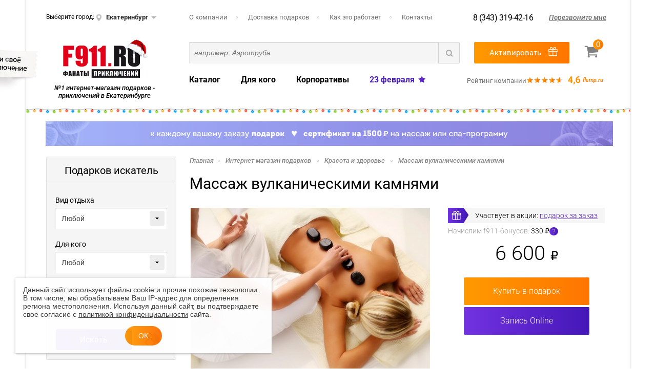

--- FILE ---
content_type: text/html; charset=UTF-8
request_url: https://www.f911.ru/store/zdorove_podarki/massazh-kamnyami/
body_size: 27181
content:
<!DOCTYPE html PUBLIC "-//W3C//DTD XHTML 1.0 Transitional//EN" "http://www.w3.org/TR/xhtml1/DTD/xhtml1-transitional.dtd">
<html xmlns="http://www.w3.org/1999/xhtml" lang="ru" xml:lang="ru">
<head>
	<meta name="viewport" content="width=device-width" />
	<script type="text/javascript" src="/js/jquery-1.7.2.min.js"></script>
	<meta http-equiv="Content-Type" content="text/html; charset=utf-8" /><meta http-equiv="Content-Language" content="ru" /><meta name="author" content="ur66.ru" /><meta name="format-detection" content="telephone=no" /><meta name="referrer" content="strict-origin-when-cross-origin" /><title>Массаж вулканическими камнями - подарки в Екатеринбурге</title><meta name="keywords" content="массаж камнями, массаж вулканическими камнями, стоун массаж, стоун массаж екатеринбург, успокаивающий массаж, прогревающий массаж, массаж горячими камнями в екатеринбурге, стоун терапия в спа-салоне екб" /><meta name="description" content="Успокаивающий, прогревающий, детоксирующий и приятный комплексный массаж вулканическими камнями в Екатеринбурге. Нацелен на оздоровление и стимуляцию работы внутренних органов" /><base href="https://www.f911.ru" /><link rel="shortcut icon" href="/favicon.ico" type="image/x-icon" /><link rel="icon" href="/favicon.svg" type="image/svg+xml" /><link href="//s1.uralcms.com/uss-css/uss_style_8.6.0.min.css" rel="stylesheet" type="text/css" /><script src="//s1.uralcms.com/uss-js/jquery.formstyler.min.js" type="text/javascript"></script><div class="to-top-btn to-top-btn-left"><div class="to-top-btn-inner"></div></div><script src="//s1.uralcms.com/uss-js/jquery.form.min.js" type="text/javascript"></script><script src="//s1.uralcms.com/uss-js/jquery.autocomplete.min.js" type="text/javascript"></script><script src="//s1.uralcms.com/uss-js/uss-script-8.6.0.min.js" type="text/javascript"></script>	
	
	<link href="/css/flexslider.css" rel="stylesheet" type="text/css">
	<link href="/css/slick.css" rel="stylesheet" type="text/css">
	<link href="/css/style.css?v230323" rel="stylesheet" type="text/css">
		
	<script type="text/javascript" src="/js/jquery.flexslider-min.js"></script>
	<script src="/js/jquery.cookie.min.js"></script>
	<script type="text/javascript" src="/js/script.js?v080421"></script>
	<script type="text/javascript" src="/uploadedFiles/images/top/mscript.js?v05022025"></script>
	<script type="text/javascript" src="/js/slick.min.js"></script>
	<meta name="yandex-verification" content="08017003c1b69724" />
	<meta name="facebook-domain-verification" content="bq3vh986gosa14bjxjfx5l506fqwfa" />

    <script src="https://api-maps.yandex.ru/2.1/?apikey=0a112c02-916f-40e0-88d9-024dc7fe09a1&lang=ru_RU" type="text/javascript"></script>
    <script type="text/javascript" src="/uploadedFiles/images/top/animated_line.js"></script>
		
	<link href="/uploadedFiles/files/styles/states.css?v280225" rel="stylesheet" type="text/css">
	<script src="/uploadedFiles/files/styles/states.js?v280225" type="text/javascript"></script>
	<!-- Top.Mail.Ru counter -->
<script type="text/javascript">
var _tmr = window._tmr || (window._tmr = []);
_tmr.push({id: "3306349", type: "pageView", start: (new Date()).getTime()});
(function (d, w, id) {
  if (d.getElementById(id)) return;
  var ts = d.createElement("script"); ts.type = "text/javascript"; ts.async = true; ts.id = id;
  ts.src = "https://top-fwz1.mail.ru/js/code.js";
  var f = function () {var s = d.getElementsByTagName("script")[0]; s.parentNode.insertBefore(ts, s);};
  if (w.opera == "[object Opera]") { d.addEventListener("DOMContentLoaded", f, false); } else { f(); }
})(document, window, "tmr-code");
</script>
<noscript><div><img src="https://top-fwz1.mail.ru/counter?id=3306349;js=na" style="position:absolute;left:-9999px;" alt="Top.Mail.Ru" /></div></noscript>
<!-- /Top.Mail.Ru counter -->

</head>
<!-- 219-02 -->
<body>
	<div class="page_conteiner onepos top-block-on">
		<div class="header">
			<div class="address">
				<span class="address-heading">Выберите город:</span>
				<select class=" styler" onchange="this.options[this.selectedIndex].value && (window.location = this.options[this.selectedIndex].value);">
					<option value="">Екатеринбург</option>
					<option value="https://www.msk.f911.ru/">Москва</option>
				</select>
			</div>
			<div class="logo">
				<a href="/">
				    <!--<img src="/uploadedFiles/images/Logo_new.png" alt="" />-->
					<img src="/uploadedFiles/images/f911-NY-170.png" />
				</a>
				<a href="/store/">
					<span>№1 интернет-магазин подарков - приключений в Екатеринбурге</span>
				</a>
			</div>
			<div class="top_menu top_menu1">
				<div class="top_menu_icon"></div>
				<ul>
<li class="level_white"><a title="Каталог" href="/katalog/">Каталог</a></li>
<li class="level_white"><a title="Корпоративы" href="/korporativ/">Корпоративы</a></li>
<li class="level_white last" title="23 февраля"><a title="23 февраля" href="https://www.f911.ru/podarki_na_23_fevralya/"><strong>23 февраля</strong></a></li>
<li class="level_activate"><a title="Активировать" href="/aktivacija_podarochnogo_sertifikata/">Активировать</a></li>
<li class="level_gray"><a class=" first" title="О нас" href="about/">О нас</a></li>
<li class="level_gray"><a title="Доставка подарков" href="delivery/">Доставка подарков</a></li>
<li class="level_gray"><a title="Как это работает" href="how/">Как это работает</a></li>
<li class="level_gray"><a title="Где купить подарочный сертификат" href="feedback/">Контакты</a></li>
<li class="level_contact level_phone"><a href="tel:8 (343) 319 4216">8 (343) 319-42-16</a></li>
<li class="level_contact level_address">Екатеринбург<br />ул. Викулова 28б</li>
<li class="level_contact level_time">пн-вс: 10-20.30</li>
</ul>			</div>
			<div class="top_msearch">
				<div class="top_msearch_icon"></div>
			</div>
	    	<div class="top_menu top_menu3">
				<ul><li class=" first"><a  class=" first" href="about/" title="О компании" >О компании</a></li><li><a  href="delivery/" title="Доставка подарков" >Доставка подарков</a></li><li><a  href="how/" title="Как это работает" >Как это работает</a></li><li class=" last"><a  class=" last" href="feedback/" title="Где купить подарочный сертификат" >Контакты</a></li></ul>			</div>
			<div class="search_form">
				
				<form class="uss_site_search" method="get" action="https://www.f911.ru/sitesearch/">
					<input class="uss_input_name" type="text" value="" name="search" id="search_10070001_3240" placeholder="например: Аэротруба" />
					<input class="uss_submit" type="submit" value="Найти" />
				</form><script type='text/javascript'>
				$(document).ready(function() {
					$('#search_10070001_3240').autocomplete('sitesearch/', {
						selectFirst: false,
						inputClass : 'uss_autocomplete_input',
						resultsClass: 'uss_autocomplete_results',
						matchContains: 'word',
						selectFirst: false,
						cacheLength: 1,
						delay: 500,
						minLength: 3,
						max:10,
						formatItem: function(item){
							var line = '';
							//изображение
							if(item[1]){
								line += '<span class="image">' + item[1] + '</span>';
							}

							//заголовок
							line += '<span class="title">' + item[0] + '</span>';

							//цена
							if(item[2]){
								line += '<span class="price">' + item[2] + '</span>';
							}
							return line;
						}
					});

					$(window).resize(function(){
						$('.uss_autocomplete_results').hide();
					});
					$('#search_10070001_3240').result(function(event, data){console.log(data[1]); $(this).closest('form').submit() });});</script>			</div>
			<div class="call_me">
				<span>Перезвоните мне</span>
			</div>
			<div class="phone">
				<p><a href="tel:83433194216"><span>8 (343) 319-42-16</span></a></p>			</div>
			<div class="mlocation"></div>
			<div class="activate_gift">
				<p><a href="/aktivacija_podarochnogo_sertifikata/">Активировать</a></p>			</div>
			<div class="top_menu top_menu2">
				<ul><li class=" first"><a  class=" first" href="katalog/" title="Каталог" >Каталог</a><ul class="submenu"><li class=" first"><a  class=" first" href="/store/extreme_present/" title="Мощь моторов" >Мощь моторов</a></li><li><a  href="/store/podarki_voda/" title="Вода" >Вода</a></li><li><a  href="/store/polet_v_podarok/" title="Воздух" >Воздух</a></li><li><a  href="/store/podarki_priklyucheniya/" title="Стиль и образ жизни" >Стиль и образ жизни</a></li><li><a  href="/store/zdorove_podarki/" title="Красота и здоровье" >Красота и здоровье</a></li><li><a  href="/store/eda_napitki/" title="Еда и напитки" >Еда и напитки</a></li><li><a  href="/store/animals/" title="С животными" >С животными</a></li><li><a  href="/store/puteshestvie_v_podarok/" title="Путешествия" >Путешествия</a></li><li><a  href="/store/podarochnyy_sertifikat_na_summu/" title="Подарок сертификат на сумму" >Подарок сертификат на сумму</a></li><li><a  href="/store/multipodarok/" title="Мультиподарок" >Мультиподарок</a></li><li><a  href="/store/tir_i_strelba/" title="Тир и стрельба" >Тир и стрельба</a></li><li class=" last"><a  class=" last" href="/store/romantika/" title="Романтика" >Романтика</a></li></ul></li><li><a  href="dlya-kogo/" title="Для кого" >Для кого</a><ul class="submenu"><li class=" first"><a  class=" first" href="/present_for_men/" title="Подарки для мужчин" >Подарки для мужчин</a></li><li><a  href="/present_for_women/" title="Подарки для женщин" >Подарки для женщин</a></li><li><a  href="/present_for_two/" title="Подарки для двоих" >Подарки для двоих</a></li><li><a  href="dlya-kogo/podarki-detyam/" title="Подарки детям" >Подарки детям</a></li><li class=" last"><a  class=" last" href="/podarki_molodozhenam/" title="Подарки молодоженам" >Подарки молодоженам</a></li></ul></li><li><a  href="https://www.f911.ru/korporativ/" title="Корпоративы" >Корпоративы</a></li><li class=" last"><a  class=" last" href="https://www.f911.ru/podarki_na_23_fevralya/" title="23 февраля" >23 февраля</a></li></ul>			</div>
			<a href="/basket/" class="cart_link"><div class="basket">
				<div class="uss_widget uss_widget_basket uss_basket_mini uss_basket_wrapper empty" data-countword="" data-priceword=""><div class="uss_widget_outer_content basket_widget_inner empty"><div class="amounts uss_hidden"><span class="countword"></span> <span id="uss_block_basket_amount"></span></div><div class="totals uss_hidden"><span class="priceword"></span> <span id="uss_block_basket_totals"></span></div><p>Ваша корзина пуста</p></div></div>			</div></a>
			<div class="text-block">
				<table style="width: 100%;" border="0">
<tbody>
<tr>
<td style="text-align: left; height: 35px;"><span style="color: #6e6e6e; font-size: small;">Рейтинг компании</span></td>
<td style="text-align: left; height: 35px;"><img style="float: left;" src="//msk.f911.ru/uploadedFiles/images/reyting.png" alt="" width="107" height="20" />&nbsp;<span style="color: #ff7a00; font-size: 11px;"><em>flamp.ru</em></span></td>
</tr>
</tbody>
</table>			</div>
		</div>
	
		<div class="clear"></div>

		
		<div class="top-custom-block-cont">
			<div class="top-custom-block">
				<p><img src="//www.f911.ru/uploadedFiles/images/main/Podarok-na-SPA.jpg" alt="" width="1107" height="48" /></p>
			</div>
		</div>
	
		<div class="kernel">
			<div class="left_side">
				<div class="gift_sercher">
						<div class="title">Подарков искатель</div>
						<div class="uss_eshop_filters_block uss_eshop_filters_single_block">
					<form id="uss_block_filters" name="uss_block_filters" method="get" action="https://www.f911.ru/store/zdorove_podarki/"><div class="group group_1542"><div class="eshop_filters_items"><div class="eshop_filters filter_item select filter_item_1543" name="1543"><label class="items_label for_styler">Вид отдыха</label> <select name="f[1543]" class=" filter_ajax_update styler"><option value="0">Любой</option><option value="6">Здоровье</option><option value="15">ХИТ продаж</option><option value="16">Зима</option></select></div><div class="eshop_filters filter_item select filter_item_1544" name="1544"><label class="items_label for_styler">Для кого</label> <select name="f[1544]" class=" filter_ajax_update styler"><option value="0">Любой</option><option value="3">Для мужчин</option><option value="4">Для женщин</option><option value="5">Для пары</option><option value="7">Для компании</option></select></div></div></div><div class="filter_price filter_item"><label>Цена</label><div class="inputs">&nbsp;от<input type="text" value="" name="minprice" class=" filter_ajax_update styler"/>&nbsp;до<input type="text" value="" name="maxprice" class=" filter_ajax_update styler"/></div></div>
						<div class="filter_submit">
							<input type="submit" value="Искать" class=" filter_ajax_update styler "/>
							<button class=" styler" type="button" onclick="location.href='https://www.f911.ru/store/zdorove_podarki/'; return false;">Сбросить</button>
						</div>

					</form>
				</div><script type="text/javascript">$(document).ready(function(){
					updateContent("#eshop_pos_content");
				});</script>
					</div>
					<div class="left_menu_wrapper">
						<div class="catalog">
							<div class="title">Каталог</div>
							<div class="list">
								<ul class="uss_eshop_menu totalItems_over10"><li class=" first"><a href="https://www.f911.ru/store/extreme_present/" class=" first">Мощь моторов</a></li><li><a href="https://www.f911.ru/store/podarki_voda/">Вода</a></li><li><a href="https://www.f911.ru/store/polet_v_podarok/">Воздух</a></li><li><a href="https://www.f911.ru/store/podarki_priklyucheniya/">Стиль и образ жизни</a></li><li class=" active"><a href="https://www.f911.ru/store/zdorove_podarki/" class=" active">Красота и здоровье</a></li><li><a href="https://www.f911.ru/store/eda_napitki/">Еда и напитки</a></li><li><a href="https://www.f911.ru/store/animals/">С животными</a></li><li><a href="https://www.f911.ru/store/puteshestvie_v_podarok/">Путешествия</a></li><li><a href="https://www.f911.ru/store/podarochnyy_sertifikat_na_summu/">Подарок сертификат на сумму</a></li><li><a href="https://www.f911.ru/store/multipodarok/">Мультиподарок</a></li><li><a href="https://www.f911.ru/store/tir_i_strelba/">Тир и стрельба</a></li><li class=" last"><a href="https://www.f911.ru/store/romantika/" class=" last">Романтика</a></li></ul>
							</div>
						</div>
						<div class="left_menu">
							<ul class="lm_desktop">
<li class=" first">
<div class="title">Предложения для организаций</div>
<ul class="submenu">
<li class=" first last"><strong><a href="/korporativ/">Корпоративы готовые</a></strong></li>
<li class=" first last"><a href="/podarki_sotrudnikam/">Подарки для сотрудников</a></li>
</ul>
</li>
<li>
<div class="title">Для кого</div>
<ul class="submenu">
<li class=" first"><strong><a href="/present_for_men/">Подарки для мужчин</a></strong></li>
<li class=" last"><strong><a href="/present_for_women/">Подарки для&nbsp;женщин</a></strong></li>
<li class=" last"><a href="/present_for_two/">Подарки для двоих</a></li>
<li class=" last"><a href="/store/multipodarok/podarok_detyam/">Подарки детям</a></li>
<li class=" last"><a href="/podarki_molodozhenam/">Подарки молодоженам</a></li>
</ul>
</li>
<li>
<div class="title">Подарок по поводу</div>
<ul class="submenu">
<li class=" first last"><a href="/romanticheskie_podarki/">Романтические подарки</a></li>
<li class=" first last"><a href="/present_for_wedding/">Подарки на свадьбу</a></li>
<li class=" first last"><a href="/podarki_na_novyj_god/">Подарки на Новый год 2026</a></li>
<li class=" first last"><a href="podarki_na_14_fevralja">Подарки на 14 февраля</a></li>
<li><strong><a href="/podarki_na_23_fevralya/">Подарок на 23 февраля</a></strong></li>
<li><a href="/podarki_na_8_marta/">Подарки на 8 марта</a></li>
</ul>
</li>
<li class=" last">
<div class="title">Рекомендуем</div>
<ul class="submenu">
<li class=" first last"><strong><a href="/podarochnyj_sertifikat/">Подарочный сертификат</a></strong></li>
<li class=" first last"><a href="/polet-na-samolete-v-ekaterinburge/">Полет на самолете над Екатеринбургом</a></li>
<li class=" first last"><a href="https://www.f911.ru/predlozhenie-vyjti-zamuzh-pod-klyuch/">Предложение выйти замуж под ключ</a></li>
<li class=" first last"><a href="/podarki/">Подарки для любимых</a></li>
<li class=" first last"><a href="https://www.f911.ru/extreme/">Экстремальный отдых</a></li>
<li class=" first last"><a href="/jeeping/">Джиппинг маршруты выходного</a></li>
<li class=" first last"><a href="/aktivnyj_otdyh/">Активный отдых от Фанатов</a></li>
<li class=" first last"><a href="/pressa/">Пресса</a></li>
</ul>
</li>
</ul>
							<ul class="lm_mobile">
<li class="first"><a title="Каталог" href="/katalog/">Каталог</a>
<ul class="submenu">
<li class=" first"><a class=" first" href="/store/extreme_present/">Мощь моторов</a></li>
<li><a href="/store/podarki_voda/">Вода</a></li>
<li><a href="/store/polet_v_podarok/">Воздух</a></li>
<li><a href="/store/podarki_priklyucheniya/">Стиль и образ жизни</a></li>
<li><a href="/store/zdorove_podarki/">Красота и здоровье</a></li>
<li><a href="/store/eda_napitki/">Еда и напитки</a></li>
<li><a href="/store/animals/">С животными</a></li>
<li><a href="/store/puteshestvie_v_podarok/">Путешествия</a></li>
<li><a href="/store/podarochnyy_sertifikat_na_summu/">Подарок сертификат на сумму</a></li>
<li><a href="/store/multipodarok/">Мультиподарок</a></li>
<li><a href="/store/tir_i_strelba/">Тир и стрельба</a></li>
<li class=" last"><a class=" last" href="/store/romantika/">Романтика</a></li>
</ul>
</li>
<li><a title="Для кого" href="/dlya_kogo/">Для кого</a>
<ul class="submenu">
<li class=" first"><a href="/present_for_men/">Подарки для мужчин</a></li>
<li class=" last"><a href="/present_for_women/">Подарки для&nbsp;женщин</a></li>
<li class=" last"><a href="/present_for_two/">Подарки для двоих</a></li>
<li class=" last"><a href="/store/multipodarok/podarok_detyam/">Подарки детям</a></li>
<li class=" last"><a href="/podarki_molodozhenam/">Подарки молодоженам</a></li>
</ul>
</li>
<li><a title="Корпоративы" href="/korporativ/">Корпоративы</a></li>
<li class="last"><a title="23 февраля" href="https://www.f911.ru/podarki_na_23_fevralya/">23 февраля</a>&nbsp;<img src="//www.f911.ru/uploadedFiles/images/main/prazdnik-1.png" alt="" width="14" height="14" /></li>
</ul>
						</div>
					</div>
					<div class="vkontakte"><script src="//vk.com/js/api/openapi.js?151" type="text/javascript"></script>
<!-- VK Widget -->
<div id="vk_groups"></div>
<script type="text/javascript">// <![CDATA[
VK.Widgets.Group("vk_groups", {mode: 3, no_cover: 1, width: "250"}, 57618827);
// ]]></script></div>			</div>
			
			<div class="center_block">
												<div class="bread_crumbs">
					<a href="https://www.f911.ru" class="breadcrumbs_main">Главная</a><span>/</span> <a href="store/">Интернет магазин подарков</a> <span>/</span> <a href="store/zdorove_podarki/">Красота и здоровье</a> <span>/</span> Массаж вулканическими камнями				</div>
				<div class="main_header">
					<h1>Массаж вулканическими камнями</h1>
				</div>
				<div class="main_text">
					<div class="adventure_delivery">
									<p><strong>Доставка от 15 минут</strong></p>
<p>&nbsp;</p>
<div class="title" style="text-align: left;">
<p>Курьером</p>
</div>
<div class="title1">
<p style="text-align: left;">На email</p>
</div>
<!--<div class="cards">
<p>&nbsp;<img src="https://www.f911.ru/uploadedFiles/images/visa.png" alt="" width="66" height="42" />&nbsp;&nbsp;<img src="https://www.f911.ru/uploadedFiles/images/master.png" alt="" width="66" height="42" />&nbsp;<img src="https://www.f911.ru/uploadedFiles/images/webmoney.png" alt="" width="66" height="42" />&nbsp; <img src="https://www.f911.ru/uploadedFiles/images/wallet.png" alt="" width="66" height="42" /></p>
</div>
<div class="share">
<script src="//yastatic.net/es5-shims/0.0.2/es5-shims.min.js" type="text/javascript" charset="utf-8"></script>
<script src="//yastatic.net/share2/share.js" type="text/javascript" charset="utf-8"></script>
<div class="ya-share2" data-services="vkontakte,facebook,odnoklassniki,moimir,twitter,lj" data-size="s"></div>--></div>										<div class="section section_eshop id_10070008"><div class="uss_section_content"><div class="uss_shop_detail uss_shop_detail_pos uss_shop_detail_slider eshop_pos_type_1541 order_one" itemscope itemtype="http://schema.org/Product">
    <meta itemprop="name" content="Массаж вулканическими камнями" />
	

	<div id="uss_photoalbums_foto_slide" class="uss_photoalbums_foto_slide_wrapper">

		<div class="uss_img_big_wrap">
			<div class="uss_img_big">
				<div class="uss_big_left uss_big_nav"></div>
				<div class="uss_big_right uss_big_nav"></div>
			</div>
		</div>

		<div class="uss_photoalbums_foto_slide">

			<div class="uss_photoalbums_foto_slide_cut">
				<div class="uss_photoalbums_foto_slide_wrap">
											<div class="uss_img_ico uss_img_ico_first" data-width="467" data-height="350"  style="width:60px;">
							<a href="/uploadedFiles/eshopimages/icons/470x350/massazh-vulkanicheskimi-kamnyami.jpg" alt="Массаж вулканическими камнями - Подарки в Екатеринбурге, подарочные сертификаты | интернет-магазин подарков с доставкой" title="Массаж вулканическими камнями"><img src="/uploadedFiles/eshopimages/icons/60x60_cropped/massazh-vulkanicheskimi-kamnyami.jpg" alt="Массаж вулканическими камнями - Подарки в Екатеринбурге, подарочные сертификаты | интернет-магазин подарков с доставкой"/></a>						</div>
												<div class="uss_img_ico" data-width="467" data-height="350"  style="width:60px;">
							<a href="/uploadedFiles/eshopimages/icons/470x350/massazh-vulkanicheskimi-kamnyami-1.jpg" alt="Массаж вулканическими камнями - Подарки в Екатеринбурге, подарочные сертификаты | интернет-магазин подарков с доставкой" title="Массаж вулканическими камнями"><img src="/uploadedFiles/eshopimages/icons/60x60_cropped/massazh-vulkanicheskimi-kamnyami-1.jpg" alt="Массаж вулканическими камнями - Подарки в Екатеринбурге, подарочные сертификаты | интернет-магазин подарков с доставкой"/></a>						</div>
												<div class="uss_img_ico" data-width="467" data-height="350"  style="width:60px;">
							<a href="/uploadedFiles/eshopimages/icons/470x350/massazh-vulkanicheskimi-kamnyami-2.jpg" alt="Массаж вулканическими камнями - Подарки в Екатеринбурге, подарочные сертификаты | интернет-магазин подарков с доставкой" title="Массаж вулканическими камнями"><img src="/uploadedFiles/eshopimages/icons/60x60_cropped/massazh-vulkanicheskimi-kamnyami-2.jpg" alt="Массаж вулканическими камнями - Подарки в Екатеринбурге, подарочные сертификаты | интернет-магазин подарков с доставкой"/></a>						</div>
												<div class="uss_img_ico" data-width="467" data-height="350"  style="width:60px;">
							<a href="/uploadedFiles/eshopimages/icons/470x350/massazh-vulkanicheskimi-kamnyami-3.jpg" alt="Массаж вулканическими камнями - Подарки в Екатеринбурге, подарочные сертификаты | интернет-магазин подарков с доставкой" title="Массаж вулканическими камнями"><img src="/uploadedFiles/eshopimages/icons/60x60_cropped/massazh-vulkanicheskimi-kamnyami-3.jpg" alt="Массаж вулканическими камнями - Подарки в Екатеринбурге, подарочные сертификаты | интернет-магазин подарков с доставкой"/></a>						</div>
												<div class="uss_img_ico" data-width="467" data-height="350"  style="width:60px;">
							<a href="/uploadedFiles/eshopimages/icons/470x350/massazh-vulkanicheskimi-kamnyami-4.jpg" alt="Массаж вулканическими камнями - Подарки в Екатеринбурге, подарочные сертификаты | интернет-магазин подарков с доставкой" title="Массаж вулканическими камнями"><img src="/uploadedFiles/eshopimages/icons/60x60_cropped/massazh-vulkanicheskimi-kamnyami-4.jpg" alt="Массаж вулканическими камнями - Подарки в Екатеринбурге, подарочные сертификаты | интернет-магазин подарков с доставкой"/></a>						</div>
												<div class="uss_img_ico" data-width="467" data-height="350"  style="width:60px;">
							<a href="/uploadedFiles/eshopimages/icons/470x350/massazh-vulkanicheskimi-kamnyami-5.jpg" alt="Массаж вулканическими камнями - Подарки в Екатеринбурге, подарочные сертификаты | интернет-магазин подарков с доставкой" title="Массаж вулканическими камнями"><img src="/uploadedFiles/eshopimages/icons/60x60_cropped/massazh-vulkanicheskimi-kamnyami-5.jpg" alt="Массаж вулканическими камнями - Подарки в Екатеринбурге, подарочные сертификаты | интернет-магазин подарков с доставкой"/></a>						</div>
												<div class="uss_img_ico uss_img_ico_last" data-width="467" data-height="350"  style="width:60px;">
							<a href="/uploadedFiles/eshopimages/icons/470x350/massazh-vulkanicheskimi-kamnyami-6.jpg" alt="Массаж вулканическими камнями - Подарки в Екатеринбурге, подарочные сертификаты | интернет-магазин подарков с доставкой" title="Массаж вулканическими камнями"><img src="/uploadedFiles/eshopimages/icons/60x60_cropped/massazh-vulkanicheskimi-kamnyami-6.jpg" alt="Массаж вулканическими камнями - Подарки в Екатеринбурге, подарочные сертификаты | интернет-магазин подарков с доставкой"/></a>						</div>
										</div>
			</div>
			<div class="uss_photoalbums_left uss_photoalbums_nav"></div>
			<div class="uss_photoalbums_right uss_photoalbums_nav"></div>
		</div>
	</div>

	<script type="text/javascript">
		$(function() {
			$('#uss_photoalbums_foto_slide').uss_slider({
				id: 'uss_photoalbums_foto_slide',
				description: '1',
				slider_position: 'after',
				height: 350,
			});
		});
	</script>
<meta itemprop="image" content="/uploadedFiles/eshopimages/big/massazh-vulkanicheskimi-kamnyami.jpg"/>
	<div class="uss_shop_technical_data" itemprop="offers" itemscope itemtype="http://schema.org/Offer">
					<div class="uss_shop_description"><a style="" href="#" class="actionsLine show_popup">Участвует в акции: <span class="orange">подарок за заказ</span></a><div class="l-toggle1"><div class="gray lt-caption1">Начислим f911-бонусов: <span class="black">330 &#8381;</span><span class="quest">?</span></div><div class="lt-content1">За свои покупки вы получаете F911-бонусы, которыми сможете оплатить следующие покупки.<br /><b>1 F911-бонус = 1 &#8381;</b><a href="how">Подробнее</a></div></div></div>
		
		        

		
		
		
							
		
					<div class="uss_shop_price"><span class="price"><em class="price_class" data-clear-price="6600">6 600</em> <em class="currency_class">&#8381;</em><meta itemprop="price" content="6600"/><meta itemprop="priceCurrency" content="RUB"/></span></div>
		
					<div class="uss_shop_by"><a class="add_to_cart buy_from_cart equal_zero show-basket-send-message uss_pos_buttons"   onclick="return changeItemInBasket(this,16779122,false,false,0, '');" title="Купить в подарок" data-message="Товар добавлен  в корзину" data-item-id="16779122" data-title-tocart="Купить в подарок">Купить в подарок</a><div class="text_after_order_16779122" style="display:none;">Оформить заказ</div></div>
		
		  			<div class="uss_shop_by uss_shop_buy_one_click"><a class="add_to_cart buy_one_click uss_pos_buttons" title="Запись Online" data-pos-id="16779122" data-url="https://www.f911.ru/store/zdorove_podarki/massazh-kamnyami/">Запись Online</a></div>		
		
		
        	</div>
	
				
    	    <div class="uss_shop_full_description" itemprop="description"><script type="text/javascript">// <![CDATA[
gtag('event', 'Dynamic Remarketing', {
  'ecomm_prodid': '16779122',
  'ecomm_pagetype': "product"
});
// ]]></script>
<div class="states mt-30">
<p><strong>Успокаивающий, прогревающий, детоксирующий и очень приятный комплексный массаж вулканическими камнями нацелен на оздоровление, расслабление и стимуляцию работы внутренних органов</strong></p>
<p>Благодаря прогреванию камнями организм самостоятельно мотивируется к обновлению и начинает генерировать энергию, доставляя его владельцу бодрое настроение на всю неделю.</p>
<p>Начнется уход с ритуала омовения ног. Далее точечный массаж разных зон с натуральными маслами, а затем, пока мастер переходит на следующую зону, предыдущая прогревается камнями и так все тело шаг за шагом. Камни с постоянной температурой позволяют теплу проникнуть глубоко в мышцы, доходя до внутренних органов стимулируя их работу для детоксикации и очищения организма.</p>
<p>После процедуры стоун массажа всех зон проводится легкий массаж лица и головы.</p>
<p>P.S. Мы с командой F911 каждый год в ноябре ездим на Бали заниматься серфингом и не понаслышке знаем, что такое качественный и полезный массаж. Теперь мы рады предоставить вам возможность посетить настоящий балийский салон. Стоун массаж горячими вулканическими камнями в Екатеринбурге делают дипломированные мастера из Индонезии, которые в совершенстве владеют техникой массажа.</p>
</div>
<div class="states">
<p style="font-size: 24px; margin-bottom: 30px; text-align: center;">Три варианта упаковки</p>
<p style="text-align: center;"><strong>Любой вариант Вы можете выбрать в корзине при оформлении заказа</strong></p>
</div>
<table style="width: 100%;" border="5" cellspacing="5" cellpadding="5">
<tbody>
<tr>
<td style="width: 32%;"><a id="cloud_id" class="enlarge_image_inside big_image_wrap showcursor" title="Подарок - Стоун массаж вулканическими камнями в Екатеринбурге" href="//www.f911.ru/uploadedFiles/images/podarok_korobka/Spa-i-massazhi_600kh576-px.png" target="_blank"> <img title="Подарок - Стоун массаж вулканическими камнями в Екатеринбурге" itemprop="image" src="//www.f911.ru/uploadedFiles/images/podarok_korobka/Spa-i-massazhi_600kh576-px.png" alt="Подарок - Стоун массаж вулканическими камнями в Екатеринбурге" width="70%" /> </a></td>
<td style="width: 2%;">&nbsp;</td>
<td style="width: 32%;">
<div id="slider" class="flexsliderBig mt-20 small">
<ul class="slides">
<li><img title="Подарочная упаковка" src="//www.f911.ru/uploadedFiles/images/podarok_korobka/podarochnaya-korobka-25kh25_600px-spa-i-massazhi.jpg" alt="Подарочная упаковка" width="100%" /></li>
<li><img title="Подарочная упаковка" src="//msk.f911.ru/uploadedFiles/images/podarok_korobka/Preview-S-DR.png" alt="Подарочная упаковка" width="100%" /></li>
<li><img title="Подарочная упаковка" src="//msk.f911.ru/uploadedFiles/images/podarok_korobka/Preview-present.png" alt="Подарочная упаковка" width="100%" /></li>
<li><img title="Подарочная упаковка" src="//msk.f911.ru/uploadedFiles/images/podarok_korobka/Preview-Pes.png" alt="Подарочная упаковка" width="100%" /></li>
<li><img title="Подарочная упаковка" src="//msk.f911.ru/uploadedFiles/images/podarok_korobka/Preview-LOVE.png" alt="Подарочная упаковка" width="100%" /></li>
</ul>
</div>
</td>
<td style="width: 2%;">&nbsp;</td>
<td style="width: 32%;"><a id="cloud_id" class="enlarge_image_inside big_image_wrap showcursor" title="Электронный сертификат" href="//msk.f911.ru/uploadedFiles/images/podarok_korobka/Kak-vyglyadit-El-sert.jpg" target="_blank"> <img title="Электронный сертификат" src="//www.f911.ru/uploadedFiles/images/podarok_korobka/previews/Elektronnyi-sertifikat_F911_600px-massazh-kamnyami.jpg" alt="Электронный сертификат" width="100%" /></a></td>
</tr>
<tr>
<td style="width: 32%;">
<h4>Подарочная упаковка 16х16 см</h4>
</td>
<td style="width: 2%;">&nbsp;</td>
<td style="width: 32%;">
<h4>Подарочная упаковка&nbsp;25х25 см</h4>
</td>
<td style="width: 2%;">&nbsp;</td>
<td style="width: 32%;">
<h4>Электронный сертификат</h4>
</td>
</tr>
<tr>
<td style="width: 32%;" valign="top">
<p>Подарок - Стоун массаж вулканическими камнями в Екатеринбурге. Сертификат всегда упакован в коробочку. Внутри Сертификат с уникальным номером, Каталог приключений F911 и правила использования.</p>
</td>
<td style="width: 2%;">&nbsp;</td>
<td style="width: 32%;" valign="top">
<p>Большая премиальная упаковка с ложементом под коробочку 16х16 с сертификатом и открыткой внутри. 25 вариантов тематических упаковок для любого события.</p>
</td>
<td style="width: 2%;">&nbsp;</td>
<td style="width: 32%;" valign="top">
<p>Участвовать в приключении самому можно по электронному сертификату или подарить, отправив сообщением. Сертификат будет у вас через 15 минут - быстро и удобно!</p>
</td>
</tr>
<tr>
<td style="width: 32%;">&nbsp;</td>
<td style="width: 2%;">&nbsp;</td>
<td style="width: 32%;">&nbsp;</td>
<td style="width: 2%;">&nbsp;</td>
<td style="width: 32%;">&nbsp;</td>
</tr>
</tbody>
</table>
<p></p>
<div class="description_details">
<div class="programm flank">
<div class="title">Программа</div>
<ol>
<li>Программа Стоун массажа в Екатеринбурге<br />
<ul>
<li>Выбор салона, три площадки в разных районах города (Автовокзал, ВИЗ, Ж/д вокзал)</li>
<li>Встреча в спа салоне, подготовка к программе</li>
<li>Ритуал омовения ног</li>
<li>Точечный массаж с маслом отдельных зон с применением японских техник</li>
<li>Прогрев камнями вулканического базальта зоны после массажа, пока мастер делает точечный массаж других зон</li>
<li>Массаж лица и головы</li>
<li>Отдых в релакс комнате, имбирный чай</li>
</ul>
</li>
<li>Массаж горячими вулканическими камнями в балийском спа-салоне<br />
<ul>
<li>Продолжительность стоун-терапии: 1 час 30 минут</li>
<li>Количество участников: 1 человек</li>
</ul>
</li>
</ol></div>
<div class="extra flank">
<div class="title">Дополнительно</div>
<ul>
<li><span>Методика стоун массажа основана на особом прикосновении горячими вулканическими камнями с элементами точечного японского массажа</span></li>
<li><span>М<span>ассаж проводится для детоксикации организма и снятия напряжения</span></span></li>
<li><span>Процедура массажа вулканическими камнями особенно приятна в прохладную поду</span></li>
<li><span>Эффект: б<span>лагодаря&nbsp;воздействию черного базальта&nbsp;</span>тело нагревается, сосуды расширяются, происходит у</span>скорение метаболизма и стимулирование работы внутренних органов. За счет чего происходит очищение организма от токсинов и шлаков</li>
<li><span>Массаж выполняется с натуральным маслом</span></li>
<li><span><span>Включен приятный чай до и после массажа в зоне отдыха</span></span></li>
</ul>
</div>
</div>
<p style="font-size: 24px; margin-bottom: 30px;">Стоун массаж в салонах в Екатеринбурге</p>
<p style="font-size: 24px; margin-bottom: 30px;"><img src="//www.f911.ru/uploadedFiles/images/set-spa-salonov-Sanrita-v-Ekaterinburge-adresa.png" alt="" width="100%" /></p></div>
    
				<div class="eshop_filters_area"><form><div class="group_wrap group_wrap_19654"><div class="eshop_filters_group_title"></div><div class="eshop_filters_items"><div class="eshop_filters_item eshop_filters_item_19655 eshop_filters_type_text" data-view-type="text"><div class="eshop_filters_preset_text"><div id="map" style="height: 300px;margin: 20px 0;display: none;"></div></div></div></div></div><div class="group_wrap group_wrap_1542"><div class="eshop_filters_group_title"></div><div class="eshop_filters_items"><div class="eshop_filters_item eshop_filters_item_1545 eshop_filters_type_text" data-view-type="text"><div class="title">Адреналин: </div><span class="value">10%</span></div><div class="eshop_filters_item eshop_filters_item_1546 eshop_filters_type_text" data-view-type="text"><div class="title">Погода: </div><span class="value">Не важно</span></div><div class="eshop_filters_item eshop_filters_item_1543 eshop_filters_type_text" data-view-type="text"><div class="title">Вид отдыха: </div><span class="value">Здоровье</span></div><div class="eshop_filters_item eshop_filters_item_1547 eshop_filters_type_text" data-view-type="text"><div class="title">Сезонность: </div><span class="value">Круглый год</span></div><div class="eshop_filters_item eshop_filters_item_1548 eshop_filters_type_text" data-view-type="text"><div class="title">Место: </div><span class="value">Екатеринбург</span></div><div class="eshop_filters_item eshop_filters_item_2140 eshop_filters_type_text" data-view-type="text"><div class="title">Срок действия подарка: </div><span class="value">1 год</span></div></div></div></form></div>		
		</div>
<div class="h3 h_op">Похожие товары</div><div class="uss_eshop_sameproducts blocks size256x192">
    					
		<div class="item even order_one" style="width:260px;">
			                <div class="imageArea">
                    <div class="imageWrapOuter" style="width:256px;">
                        <div class="imageWrap">
                            <div class="image" title="Секрет королевы" style="width:256px;height:192px;">
                                <a href="https://www.f911.ru/store/zdorove_podarki/sekret-korolevy/">
                                    <img src="/uploadedFiles/eshopimages/icons/256x192/sekret_korolevy_1000h750-px.jpg" alt="Секрет королевы - Подарки в Екатеринбурге, подарочные сертификаты | интернет-магазин подарков с доставкой" />                                                                    </a>
								                            </div>
                        </div>
                                            </div>
                </div>
						
			<div class="info">
				<div class="title">
					<a href="https://www.f911.ru/store/zdorove_podarki/sekret-korolevy/" title="Секрет королевы">
						Секрет королевы					</a>
									</div>
				
				
				
								
									<div class="price">
																			<span class="actual_price"><em class="price_zero_class" data-currency="&#8381;">дог.</em></span>
											</div>
								
				
							</div>
			
		</div>
	
					
		<div class="item odd order_one" style="width:260px;">
			                <div class="imageArea">
                    <div class="imageWrapOuter" style="width:256px;">
                        <div class="imageWrap">
                            <div class="image" title="Урок макияжа Правильный макияж" style="width:256px;height:192px;">
                                <a href="https://www.f911.ru/store/zdorove_podarki/urok-makiyazha-pravilnyy-makiyazh/">
                                    <img src="/uploadedFiles/eshopimages/icons/256x192/urok-makiyazha.jpg" alt="Урок макияжа Правильный макияж - Подарки в Екатеринбурге, подарочные сертификаты | интернет-магазин подарков с доставкой" />                                                                    </a>
								                            </div>
                        </div>
                                            </div>
                </div>
						
			<div class="info">
				<div class="title">
					<a href="https://www.f911.ru/store/zdorove_podarki/urok-makiyazha-pravilnyy-makiyazh/" title="Урок макияжа Правильный макияж">
						Урок макияжа Правильный макияж					</a>
									</div>
				
				
				
								
									<div class="price">
																			<span class="actual_price"><em class="price_class" data-clear-price="0">5 500</em> <em class="currency_class">&#8381;</em></span>
											</div>
								
				
							</div>
			
		</div>
	
					
		<div class="item even order_one" style="width:260px;">
			                <div class="imageArea">
                    <div class="imageWrapOuter" style="width:256px;">
                        <div class="imageWrap">
                            <div class="image" title="Ароматерапия" style="width:256px;height:192px;">
                                <a href="https://www.f911.ru/store/zdorove_podarki/aromaterapija/">
                                    <img src="/uploadedFiles/eshopimages/icons/256x192/aromaterapiya_1000h750.jpg" alt="Ароматерапия - Подарки в Екатеринбурге, подарочные сертификаты | интернет-магазин подарков с доставкой" />                                                                    </a>
								                            </div>
                        </div>
                                            </div>
                </div>
						
			<div class="info">
				<div class="title">
					<a href="https://www.f911.ru/store/zdorove_podarki/aromaterapija/" title="Ароматерапия">
						Ароматерапия					</a>
									</div>
				
				
				
								
									<div class="price">
																			<span class="actual_price"><em class="price_class" data-clear-price="0">4 500</em> <em class="currency_class">&#8381;</em></span>
											</div>
								
				
							</div>
			
		</div>
	
					
		<div class="item odd order_one" style="width:260px;">
			                <div class="imageArea">
                    <div class="imageWrapOuter" style="width:256px;">
                        <div class="imageWrap">
                            <div class="image" title="Гавайский массаж Ломи-Ломи" style="width:256px;height:192px;">
                                <a href="https://www.f911.ru/store/zdorove_podarki/gavajskij_massazh/">
                                    <img src="/uploadedFiles/eshopimages/icons/256x192/gavayskiy-massazh-ekaterinburg.jpg" alt="Гавайский массаж Ломи-Ломи - Подарки в Екатеринбурге, подарочные сертификаты | интернет-магазин подарков с доставкой" />                                                                    </a>
								                            </div>
                        </div>
                                            </div>
                </div>
						
			<div class="info">
				<div class="title">
					<a href="https://www.f911.ru/store/zdorove_podarki/gavajskij_massazh/" title="Гавайский массаж Ломи-Ломи">
						Гавайский массаж Ломи-Ломи					</a>
									</div>
				
				
				
								
									<div class="price">
																			<span class="actual_price"><em class="price_class" data-clear-price="0">4 500</em> <em class="currency_class">&#8381;</em></span>
											</div>
								
				
							</div>
			
		</div>
	
		
	<div class="uss_cleaner"></div>
</div><a name="comments"></a>
<div class="uss_comments">
            <h3 class="uss_comments_title">
            Отзывы        </h3>
    	
				<div id="comment_10038605" class="comment comment_item level_0">
					<a name="10038605linkcomm"></a>
										<div class="title">	
													<span class="user">Оленька / яндекс</span>
												<span class="date">25.09.2024, 12:39</span>
											</div>
					<div class="comment_text">
													Хочу оставить отзыв о посещении салона❤️ мне подарили сертификат друзья, на посещение Балийского массажа вулканическими камнями и это конечно божественная процедура, встретила меня милая девушка, угостила вкусным чаем, массаж делала прекрасная женщина с чудо руками🙏я так расслабилась и отдохнула, что вся боль в спине осталась на кушетке😁<br />Рекомендую к посещению! Скоро вернусь 💆🏻<br /><p><img src="//www.f911.ru/uploadedFiles/images/otziv/massazh/stoun-baliyskiy-massazh-vulkanicheskimi-kamnyami-v-ekb.jpg" alt="" width="300" height="400" /></p>											</div>
																			</div>
			
				<div id="comment_10037813" class="comment comment_item level_0">
					<a name="10037813linkcomm"></a>
										<div class="title">	
													<span class="user">Андрей/яндекс</span>
												<span class="date">05.05.2024, 17:49</span>
											</div>
					<div class="comment_text">
													Очень понравился массаж спины вулканическими камнями 90 минут. Успокаивает и в тоже время придает силы! Чайная церемония, бонусная система, в общем к дальнейшим посещениям готов!<br /><p><img src="//www.f911.ru/uploadedFiles/images/otziv/massazh/chaynaya_tseremoniya.PNG" alt="" width="310" height="401" /></p>											</div>
																			</div>
			
				<div id="comment_10030925" class="comment comment_item level_0">
					<a name="10030925linkcomm"></a>
										<div class="title">	
													<span class="user">Камила/яндекс</span>
												<span class="date">24.06.2023, 10:35</span>
											</div>
					<div class="comment_text">
													Посетила салон 20.06.2023г., все прекрасно, никаких нареканий, вежливый и улыбчивый персонал.  Спасибо вам, отдохнула душой и телом!											</div>
																			</div>
			
				<div id="comment_10029420" class="comment comment_item level_0">
					<a name="10029420linkcomm"></a>
										<div class="title">	
													<span class="user">Людмила</span>
												<span class="date">15.03.2023, 20:30</span>
											</div>
					<div class="comment_text">
													Замечательный спа салон! Всë понравилось! Так уютно, красиво, душевно! Очень приветливый персонал!  Стоун массаж нельзя ни с чем сравнить. Идеально, полный релакс. Плечи снова опущенные и ровные, шея длинная, тело расслабленное.<br />Это восторг!<br /><p><img src="//www.f911.ru/uploadedFiles/images/otziv/massazh/stoun-massazh.png" alt="" width="238" height="326" /></p>											</div>
																			</div>
			

</div>
<script>
	$(function() {
				$('.hide_show_answers').click(function() {
			$(this).closest('.level_0').find('.level_1').stop(true, true);
			if($(this).closest('.level_0').find('.level_1:visible').length>0) {
				// сворачиваем ветку
				$(this).closest('.level_0').find('.level_1').slideUp();
				var id = $(this).closest('.level_0').attr('id').split('_');
				id = id[1];
				var check = false;
				var name = 'comments_branch';
				var comments_branch = document.cookie.match(new RegExp(
					"(?:^|; )" + name.replace(/([\.$?*|{}\(\)\[\]\\\/\+^])/g, '\\$1') + "=([^;]*)"
				));
				if(comments_branch) {
					comments_branch = decodeURIComponent(comments_branch[1]);
					var comments_branch_array = comments_branch.split(',');
					for(var i=0; i<comments_branch_array.length; i++) {
						if(comments_branch_array[i]==id) check = true;
					}
				} else {
					comments_branch = '';
				}
				if(!check) {
					document.cookie = "comments_branch="+comments_branch+id+",";
				}
				$(this).attr('title', 'Развернуть ветку комментариев');
				$(this).removeClass('opened_branch').addClass('hide_branch');
			} else {
				// раскрываем ветку
				$(this).closest('.level_0').find('.level_1').slideDown();
				var id = $(this).closest('.level_0').attr('id').split('_');
				id = id[1];
				var check = false;
				var name = 'comments_branch';
				var comments_branch = document.cookie.match(new RegExp(
					"(?:^|; )" + name.replace(/([\.$?*|{}\(\)\[\]\\\/\+^])/g, '\\$1') + "=([^;]*)"
				));
				if(comments_branch) {
					comments_branch = decodeURIComponent(comments_branch[1]);
					comments_branch_array = comments_branch.split(',');
					for(var i=0; i<comments_branch_array.length; i++) {
						if(comments_branch_array[i]==id) {
							check = true;
							comments_branch_array.splice(i, 1);
						}
					}
				}
				if(check) {
					document.cookie = "comments_branch="+comments_branch_array.join(',');
				}
				$(this).attr('title', 'Свернуть ветку комментариев');
				$(this).removeClass('hide_branch').addClass('opened_branch');
			}
		});
		
		$('.add_answer').click(function() {
			var id = $(this).attr('id').split('_');
			id = id[1];
			$('.uss_error_form, .uss_ok_form').remove();
			var yet_id = $('.comment_answer_form input[name="parent_comment"]').val();
			$('.comment_answer_form').slideUp(200, function() {$(this).remove();});
			if(id==yet_id) {
				return false;
			}
			
			var htmlform = $('.comments_form').html();
			
			$(this).after('<div style="display:none;" class="uss_form_tml comment_answer_form">'+htmlform+'</div>');
			$('.comment_answer_form form').prepend('<input name="parent_comment" value="'+id+'" type="hidden"/>');
			$('.comment_answer_form form').css('margin-bottom', '20px');

			var action = $('.comment_form_block form').attr('data-parent-action'); // add_comment_form
			action = action.slice(0, -16);
			$('.comment_answer_form form').attr('action', action+id+'linkcomm'); 
			
			$('.comment_answer_form').slideDown(200);
		});
	});
</script>
<a name="add_comment_form"></a>
<div class="pager"><div class="uss_pagenator2"><div class="uss_page_num"><span class="uss_page uss_page_selected"><a href="store/zdorove_podarki/massazh-kamnyami/#comments">1</a></span><span class="uss_page"><a href="store/zdorove_podarki/massazh-kamnyami/?page=2#comments">2</a></span><span class="uss_page"><a href="store/zdorove_podarki/massazh-kamnyami/?page=3#comments">3</a></span><span class="uss_page_forward"><a href="store/zdorove_podarki/massazh-kamnyami/?page=2#comments" title="Перейти на страницу вперед">&#9658;</a></span></div></div></div>

<div class="comment_form_block">
	<div class="comment_form_title">Добавить отзыв</div>
	<div class="uss_form_tml comments_form">
		<form method='post' action='https://www.f911.ru/store/zdorove_podarki/massazh-kamnyami/?page=4#add_comment_form' name='commentaddform' id='ommentaddform_id' data-parent-action="https://www.f911.ru/store/zdorove_podarki/massazh-kamnyami/#add_comment_form">
							<div class="uss_form_item uss_form_text"><label>Ваше Имя (*)</label><input class='text styler' id='user_nameid' name='user_name' type='text' value='' /></div>							<div class="uss_form_item uss_form_text"><label>Ваш E-mail</label><input class='text styler' id='emailid' name='email' type='text' value='' /></div>							<div class="uss_form_item uss_form_text hnpot"><label></label><input class='text styler' id='nameid' name='name' type='text' value='' /></div>							<div class="uss_form_item uss_form_textarea"><label>Текст отзыва (*)</label><textarea class='styler' id='textid' name='text' rows='15' cols='50'></textarea></div>							<div class="uss_form_item uss_form_checkbox"><input class='styler' id='allow_privacy_policyid' name='allow_privacy_policy' type='checkbox' /><label>Согласен с <a href = "/privacy-policy/" target= "_blank" rel="nofollow">политикой конфиденциальности</a> </label></div>			
			<div class="uss_form_item uss_form_notice">
				Внимание! Поля, помеченные * - обязательны для заполнения			</div>

			<div class="uss_form_item uss_form_submit">
				<input class="styler" type="submit" name="sendsaveommentaddform_id" value="Отправить"/>
			</div>

		</form>
	</div>
</div>

<script type="text/javascript">
    var commentFormLang = {"user_name":"\u0412\u0430\u0448\u0435 \u0418\u043c\u044f \u043d\u0435 \u0432\u0432\u0435\u0434\u0435\u043d\u043e","email":"\u041d\u0435\u043a\u043e\u0440\u0440\u0435\u043a\u0442\u043d\u044b\u0439 e-mail","text":"\u0422\u0435\u043a\u0441\u0442 \u043e\u0442\u0437\u044b\u0432\u0430 \u043d\u0435 \u0432\u0432\u0435\u0434\u0435\u043d","allow_privacy_policy":"\u0414\u043b\u044f \u043f\u0440\u043e\u0434\u043e\u043b\u0436\u0435\u043d\u0438\u044f \u0432\u044b \u0434\u043e\u043b\u0436\u043d\u044b \u043f\u0440\u0438\u043d\u044f\u0442\u044c \u0443\u0441\u043b\u043e\u0432\u0438\u044f \u043f\u043e\u043b\u0438\u0442\u0438\u043a\u0438 \u043a\u043e\u043d\u0444\u0438\u0434\u0435\u043d\u0446\u0438\u0430\u043b\u044c\u043d\u043e\u0441\u0442\u0438 \u0434\u0430\u043d\u043d\u043e\u0433\u043e \u0441\u0430\u0439\u0442\u0430","success":"\u041e\u0442\u0437\u044b\u0432 \u0434\u043e\u0431\u0430\u0432\u043b\u0435\u043d"}</script>
</div></div><div class="cleaner"></div>					<div class="sales"><div class="h3">Добавьте подарочную коробку в тему подарка</div><div class="sales_items"><div class="uss_widget_outer_content"><div class="uss_eshop_block_item uss_eshop_item type_sales order_one"><div class="img"><a  href="https://www.f911.ru/upakovka/oblozhki/s_dnem_rozhdeniya_rozovaya/" class="imagelink"><img class="pos_main_img" src="/uploadedFiles/eshopimages/icons/235x200/1000h750-px-s-dnem-rozhdeniya.jpg"/></a><div class="uss_eshop_icons icons_display_place_2"><div class="one_icon sale_icon"><a href="https://www.f911.ru/upakovka/oblozhki/s_dnem_rozhdeniya_rozovaya/" class="" title="Распродажа"><img src="https://www.f911.ru/uploadedFiles/eshopicons/sales_icon.png" alt="Распродажа" title="Распродажа" /></a></div></div>&nbsp;</div><div class="uss_shop_name"><a  href="https://www.f911.ru/upakovka/oblozhki/s_dnem_rozhdeniya_rozovaya/">Bubble gum! Подарочная коробка</a></div><div class="uss_shop_price"><span class="actual_price"><em class="price_class" data-clear-price="350">350</em> <em class="currency_class">&#8381;</em></span></div><a class="add_to_cart buy_from_cart greater_than_zero uss_pos_buttons"   onclick="return changeItemInBasket(this,19052624,false,false,0, '');" title="Купить в подарок" data-item-id="19052624" data-title-tocart="Купить в подарок">Купить в подарок</a><div class="text_after_order_19052624" style="display:none;">Оформить заказ</div></div>
			<div class="uss_eshop_block_item uss_eshop_item type_sales order_one"><div class="img"><a  href="https://www.f911.ru/upakovka/oblozhki/ognennaya_loshad/" class="imagelink"><img class="pos_main_img" src="/uploadedFiles/eshopimages/icons/235x200/1000h750-px-loshad-2026_2.jpg"/></a><div class="uss_eshop_icons icons_display_place_2"><div class="one_icon sale_icon"><a href="https://www.f911.ru/upakovka/oblozhki/ognennaya_loshad/" class="" title="Распродажа"><img src="https://www.f911.ru/uploadedFiles/eshopicons/sales_icon.png" alt="Распродажа" title="Распродажа" /></a></div></div>&nbsp;</div><div class="uss_shop_name"><a  href="https://www.f911.ru/upakovka/oblozhki/ognennaya_loshad/">Огненная лошадь! Подарочная коробка</a></div><div class="uss_shop_price"><span class="actual_price"><em class="price_class" data-clear-price="350">350</em> <em class="currency_class">&#8381;</em></span></div><a class="add_to_cart buy_from_cart greater_than_zero uss_pos_buttons"   onclick="return changeItemInBasket(this,20297513,false,false,0, '');" title="Купить в подарок" data-item-id="20297513" data-title-tocart="Купить в подарок">Купить в подарок</a><div class="text_after_order_20297513" style="display:none;">Оформить заказ</div></div>
			<div class="uss_eshop_block_item uss_eshop_item type_sales order_one"><div class="img"><a  href="https://www.f911.ru/upakovka/oblozhki/argentum/" class="imagelink"><img class="pos_main_img" src="/uploadedFiles/eshopimages/icons/235x200/1000h750-px-mirror.jpg"/></a><div class="uss_eshop_icons icons_display_place_2"><div class="one_icon sale_icon"><a href="https://www.f911.ru/upakovka/oblozhki/argentum/" class="" title="Распродажа"><img src="https://www.f911.ru/uploadedFiles/eshopicons/sales_icon.png" alt="Распродажа" title="Распродажа" /></a></div></div>&nbsp;</div><div class="uss_shop_name"><a  href="https://www.f911.ru/upakovka/oblozhki/argentum/">Зеркальная! Подарочная коробка</a></div><div class="uss_shop_price"><span class="actual_price"><em class="price_class" data-clear-price="550">550</em> <em class="currency_class">&#8381;</em></span></div><a class="add_to_cart buy_from_cart greater_than_zero uss_pos_buttons"   onclick="return changeItemInBasket(this,17743099,false,false,0, '');" title="Купить в подарок" data-item-id="17743099" data-title-tocart="Купить в подарок">Купить в подарок</a><div class="text_after_order_17743099" style="display:none;">Оформить заказ</div></div>
			<div class="uss_eshop_block_item uss_eshop_item type_sales order_one"><div class="img"><a  href="https://www.f911.ru/upakovka/oblozhki/sobaka/" class="imagelink"><img class="pos_main_img" src="/uploadedFiles/eshopimages/icons/235x200/1000h750-px-sobachka.jpg"/></a><div class="uss_eshop_icons icons_display_place_2"><div class="one_icon sale_icon"><a href="https://www.f911.ru/upakovka/oblozhki/sobaka/" class="" title="Распродажа"><img src="https://www.f911.ru/uploadedFiles/eshopicons/sales_icon.png" alt="Распродажа" title="Распродажа" /></a></div></div>&nbsp;</div><div class="uss_shop_name"><a  href="https://www.f911.ru/upakovka/oblozhki/sobaka/">Харизматичный пес! Подарочная коробка</a></div><div class="uss_shop_price"><span class="actual_price"><em class="price_class" data-clear-price="350">350</em> <em class="currency_class">&#8381;</em></span></div><a class="add_to_cart buy_from_cart greater_than_zero uss_pos_buttons"   onclick="return changeItemInBasket(this,15314725,false,false,0, '');" title="Купить в подарок" data-item-id="15314725" data-title-tocart="Купить в подарок">Купить в подарок</a><div class="text_after_order_15314725" style="display:none;">Оформить заказ</div></div>
			<div class="uss_eshop_block_item uss_eshop_item type_sales order_one"><div class="img"><a  href="https://www.f911.ru/upakovka/oblozhki/happy-birthday/" class="imagelink"><img class="pos_main_img" src="/uploadedFiles/eshopimages/icons/235x200/1000h750-px-HappyBirth.jpg"/></a><div class="uss_eshop_icons icons_display_place_2"><div class="one_icon sale_icon"><a href="https://www.f911.ru/upakovka/oblozhki/happy-birthday/" class="" title="Распродажа"><img src="https://www.f911.ru/uploadedFiles/eshopicons/sales_icon.png" alt="Распродажа" title="Распродажа" /></a></div></div>&nbsp;</div><div class="uss_shop_name"><a  href="https://www.f911.ru/upakovka/oblozhki/happy-birthday/">Happy Birthday! Подарочная коробка</a></div><div class="uss_shop_price"><span class="actual_price"><em class="price_class" data-clear-price="250">250</em> <em class="currency_class">&#8381;</em></span></div><a class="add_to_cart buy_from_cart greater_than_zero uss_pos_buttons"   onclick="return changeItemInBasket(this,17783392,false,false,0, '');" title="Купить в подарок" data-item-id="17783392" data-title-tocart="Купить в подарок">Купить в подарок</a><div class="text_after_order_17783392" style="display:none;">Оформить заказ</div></div>
			<div class="uss_eshop_block_item uss_eshop_item type_sales order_one"><div class="img"><a  href="https://www.f911.ru/upakovka/oblozhki/vezem_novy_god/" class="imagelink"><img class="pos_main_img" src="/uploadedFiles/eshopimages/icons/235x200/1000h750-px-novogodnyaya-mashina.jpg"/></a><div class="uss_eshop_icons icons_display_place_2"><div class="one_icon sale_icon"><a href="https://www.f911.ru/upakovka/oblozhki/vezem_novy_god/" class="" title="Распродажа"><img src="https://www.f911.ru/uploadedFiles/eshopicons/sales_icon.png" alt="Распродажа" title="Распродажа" /></a></div></div>&nbsp;</div><div class="uss_shop_name"><a  href="https://www.f911.ru/upakovka/oblozhki/vezem_novy_god/">Везем новый год! Подарочная коробка</a></div><div class="uss_shop_price"><span class="actual_price"><em class="price_class" data-clear-price="350">350</em> <em class="currency_class">&#8381;</em></span></div><a class="add_to_cart buy_from_cart greater_than_zero uss_pos_buttons"   onclick="return changeItemInBasket(this,20195172,false,false,0, '');" title="Купить в подарок" data-item-id="20195172" data-title-tocart="Купить в подарок">Купить в подарок</a><div class="text_after_order_20195172" style="display:none;">Оформить заказ</div></div>
			<div class="uss_eshop_block_item uss_eshop_item type_sales order_one"><div class="img"><a  href="https://www.f911.ru/upakovka/oblozhki/present_for_you/" class="imagelink"><img class="pos_main_img" src="/uploadedFiles/eshopimages/icons/235x200/1000h750-px-present-f-u.jpg"/></a><div class="uss_eshop_icons icons_display_place_2"><div class="one_icon sale_icon"><a href="https://www.f911.ru/upakovka/oblozhki/present_for_you/" class="" title="Распродажа"><img src="https://www.f911.ru/uploadedFiles/eshopicons/sales_icon.png" alt="Распродажа" title="Распродажа" /></a></div></div>&nbsp;</div><div class="uss_shop_name"><a  href="https://www.f911.ru/upakovka/oblozhki/present_for_you/">Present for you! Подарочная коробка</a></div><div class="uss_shop_price"><span class="actual_price"><em class="price_class" data-clear-price="350">350</em> <em class="currency_class">&#8381;</em></span></div><a class="add_to_cart buy_from_cart greater_than_zero uss_pos_buttons"   onclick="return changeItemInBasket(this,19052628,false,false,0, '');" title="Купить в подарок" data-item-id="19052628" data-title-tocart="Купить в подарок">Купить в подарок</a><div class="text_after_order_19052628" style="display:none;">Оформить заказ</div></div>
			<div class="uss_eshop_block_item uss_eshop_item type_sales order_one"><div class="img"><a  href="https://www.f911.ru/upakovka/oblozhki/hb_to_you/" class="imagelink"><img class="pos_main_img" src="/uploadedFiles/eshopimages/icons/235x200/1000h750-px-hb-to-u.jpg"/></a><div class="uss_eshop_icons icons_display_place_2"><div class="one_icon sale_icon"><a href="https://www.f911.ru/upakovka/oblozhki/hb_to_you/" class="" title="Распродажа"><img src="https://www.f911.ru/uploadedFiles/eshopicons/sales_icon.png" alt="Распродажа" title="Распродажа" /></a></div></div>&nbsp;</div><div class="uss_shop_name"><a  href="https://www.f911.ru/upakovka/oblozhki/hb_to_you/">HB to you! Подарочная коробка</a></div><div class="uss_shop_price"><span class="actual_price"><em class="price_class" data-clear-price="350">350</em> <em class="currency_class">&#8381;</em></span></div><a class="add_to_cart buy_from_cart greater_than_zero uss_pos_buttons"   onclick="return changeItemInBasket(this,19052613,false,false,0, '');" title="Купить в подарок" data-item-id="19052613" data-title-tocart="Купить в подарок">Купить в подарок</a><div class="text_after_order_19052613" style="display:none;">Оформить заказ</div></div>
			<div class="uss_eshop_block_item uss_eshop_item type_sales order_one"><div class="img"><a  href="https://www.f911.ru/upakovka/oblozhki/s_dnem_rozhdeniya_new/" class="imagelink"><img class="pos_main_img" src="/uploadedFiles/eshopimages/icons/235x200/1000h750-px-s-dr2.jpg"/></a><div class="uss_eshop_icons icons_display_place_2"><div class="one_icon sale_icon"><a href="https://www.f911.ru/upakovka/oblozhki/s_dnem_rozhdeniya_new/" class="" title="Распродажа"><img src="https://www.f911.ru/uploadedFiles/eshopicons/sales_icon.png" alt="Распродажа" title="Распродажа" /></a></div></div>&nbsp;</div><div class="uss_shop_name"><a  href="https://www.f911.ru/upakovka/oblozhki/s_dnem_rozhdeniya_new/">С Днем Рождения! Подарочная коробка</a></div><div class="uss_shop_price"><span class="actual_price"><em class="price_class" data-clear-price="300">300</em> <em class="currency_class">&#8381;</em></span></div><a class="add_to_cart buy_from_cart greater_than_zero uss_pos_buttons"   onclick="return changeItemInBasket(this,17783418,false,false,0, '');" title="Купить в подарок" data-item-id="17783418" data-title-tocart="Купить в подарок">Купить в подарок</a><div class="text_after_order_17783418" style="display:none;">Оформить заказ</div></div>
			<div class="uss_eshop_block_item uss_eshop_item type_sales order_one"><div class="img"><a  href="https://www.f911.ru/upakovka/oblozhki/bant_3/" class="imagelink"><img class="pos_main_img" src="/uploadedFiles/eshopimages/icons/235x200/1000h750-px-bant-2.jpg"/></a><div class="uss_eshop_icons icons_display_place_2"><div class="one_icon sale_icon"><a href="https://www.f911.ru/upakovka/oblozhki/bant_3/" class="" title="Распродажа"><img src="https://www.f911.ru/uploadedFiles/eshopicons/sales_icon.png" alt="Распродажа" title="Распродажа" /></a></div></div>&nbsp;</div><div class="uss_shop_name"><a  href="https://www.f911.ru/upakovka/oblozhki/bant_3/">Бант Серебро! Подарочная коробка</a></div><div class="uss_shop_price"><span class="actual_price"><em class="price_class" data-clear-price="350">350</em> <em class="currency_class">&#8381;</em></span></div><a class="add_to_cart buy_from_cart greater_than_zero uss_pos_buttons"   onclick="return changeItemInBasket(this,19052615,false,false,0, '');" title="Купить в подарок" data-item-id="19052615" data-title-tocart="Купить в подарок">Купить в подарок</a><div class="text_after_order_19052615" style="display:none;">Оформить заказ</div></div>
			<div class="uss_eshop_block_item uss_eshop_item type_sales order_one"><div class="img"><a  href="https://www.f911.ru/upakovka/oblozhki/bant_2/" class="imagelink"><img class="pos_main_img" src="/uploadedFiles/eshopimages/icons/235x200/1000h750-px-bant_2.jpg"/></a><div class="uss_eshop_icons icons_display_place_2"><div class="one_icon sale_icon"><a href="https://www.f911.ru/upakovka/oblozhki/bant_2/" class="" title="Распродажа"><img src="https://www.f911.ru/uploadedFiles/eshopicons/sales_icon.png" alt="Распродажа" title="Распродажа" /></a></div></div>&nbsp;</div><div class="uss_shop_name"><a  href="https://www.f911.ru/upakovka/oblozhki/bant_2/">Бант Бордо! Подарочная коробка</a></div><div class="uss_shop_price"><span class="actual_price"><em class="price_class" data-clear-price="300">300</em> <em class="currency_class">&#8381;</em></span></div><a class="add_to_cart buy_from_cart greater_than_zero uss_pos_buttons"   onclick="return changeItemInBasket(this,19052614,false,false,0, '');" title="Купить в подарок" data-item-id="19052614" data-title-tocart="Купить в подарок">Купить в подарок</a><div class="text_after_order_19052614" style="display:none;">Оформить заказ</div></div>
			<div class="uss_eshop_block_item uss_eshop_item type_sales order_one"><div class="img"><a  href="https://www.f911.ru/upakovka/oblozhki/medved/" class="imagelink"><img class="pos_main_img" src="/uploadedFiles/eshopimages/icons/235x200/1000h750-px-nenavizhu.jpg"/></a><div class="uss_eshop_icons icons_display_place_2"><div class="one_icon sale_icon"><a href="https://www.f911.ru/upakovka/oblozhki/medved/" class="" title="Распродажа"><img src="https://www.f911.ru/uploadedFiles/eshopicons/sales_icon.png" alt="Распродажа" title="Распродажа" /></a></div></div>&nbsp;</div><div class="uss_shop_name"><a  href="https://www.f911.ru/upakovka/oblozhki/medved/">Медвед! Подарочная коробка</a></div><div class="uss_shop_price"><span class="actual_price"><em class="price_class" data-clear-price="199">199</em> <em class="currency_class">&#8381;</em></span></div><a class="add_to_cart buy_from_cart greater_than_zero uss_pos_buttons"   onclick="return changeItemInBasket(this,17783424,false,false,0, '');" title="Купить в подарок" data-item-id="17783424" data-title-tocart="Купить в подарок">Купить в подарок</a><div class="text_after_order_17783424" style="display:none;">Оформить заказ</div></div>
			<div class="uss_eshop_block_item uss_eshop_item type_sales order_one"><div class="img"><a  href="https://www.f911.ru/upakovka/oblozhki/do_luny_i_obratno/" class="imagelink"><img class="pos_main_img" src="/uploadedFiles/eshopimages/icons/235x200/1000h750-lyublyu-do-luny.jpg"/></a><div class="uss_eshop_icons icons_display_place_2"><div class="one_icon sale_icon"><a href="https://www.f911.ru/upakovka/oblozhki/do_luny_i_obratno/" class="" title="Распродажа"><img src="https://www.f911.ru/uploadedFiles/eshopicons/sales_icon.png" alt="Распродажа" title="Распродажа" /></a></div></div>&nbsp;</div><div class="uss_shop_name"><a  href="https://www.f911.ru/upakovka/oblozhki/do_luny_i_obratno/">До Луны и Обратно! Подарочная коробка</a></div><div class="uss_shop_price"><span class="actual_price"><em class="price_class" data-clear-price="300">300</em> <em class="currency_class">&#8381;</em></span></div><a class="add_to_cart buy_from_cart greater_than_zero uss_pos_buttons"   onclick="return changeItemInBasket(this,19052626,false,false,0, '');" title="Купить в подарок" data-item-id="19052626" data-title-tocart="Купить в подарок">Купить в подарок</a><div class="text_after_order_19052626" style="display:none;">Оформить заказ</div></div>
			<div class="uss_eshop_block_item uss_eshop_item type_sales order_one"><div class="img"><a  href="https://www.f911.ru/upakovka/oblozhki/love/" class="imagelink"><img class="pos_main_img" src="/uploadedFiles/eshopimages/icons/235x200/1000h750-px-love.jpg"/></a><div class="uss_eshop_icons icons_display_place_2"><div class="one_icon sale_icon"><a href="https://www.f911.ru/upakovka/oblozhki/love/" class="" title="Распродажа"><img src="https://www.f911.ru/uploadedFiles/eshopicons/sales_icon.png" alt="Распродажа" title="Распродажа" /></a></div></div>&nbsp;</div><div class="uss_shop_name"><a  href="https://www.f911.ru/upakovka/oblozhki/love/">LOVE! Подарочная коробка</a></div><div class="uss_shop_price"><span class="actual_price"><em class="price_class" data-clear-price="300">300</em> <em class="currency_class">&#8381;</em></span></div><a class="add_to_cart buy_from_cart greater_than_zero uss_pos_buttons"   onclick="return changeItemInBasket(this,19052625,false,false,0, '');" title="Купить в подарок" data-item-id="19052625" data-title-tocart="Купить в подарок">Купить в подарок</a><div class="text_after_order_19052625" style="display:none;">Оформить заказ</div></div>
			<div class="uss_eshop_block_item uss_eshop_item type_sales order_one"><div class="img"><a  href="https://www.f911.ru/upakovka/oblozhki/ded-moroz-na-moto/" class="imagelink"><img class="pos_main_img" src="/uploadedFiles/eshopimages/icons/235x200/1000h750-px-santa-s-ng.jpg"/></a><div class="uss_eshop_icons icons_display_place_2"><div class="one_icon sale_icon"><a href="https://www.f911.ru/upakovka/oblozhki/ded-moroz-na-moto/" class="" title="Распродажа"><img src="https://www.f911.ru/uploadedFiles/eshopicons/sales_icon.png" alt="Распродажа" title="Распродажа" /></a></div></div>&nbsp;</div><div class="uss_shop_name"><a  href="https://www.f911.ru/upakovka/oblozhki/ded-moroz-na-moto/">Дед Мопед! Подарочная коробка</a></div><div class="uss_shop_price"><span class="actual_price"><em class="price_class" data-clear-price="350">350</em> <em class="currency_class">&#8381;</em></span></div><a class="add_to_cart buy_from_cart greater_than_zero uss_pos_buttons"   onclick="return changeItemInBasket(this,19052616,false,false,0, '');" title="Купить в подарок" data-item-id="19052616" data-title-tocart="Купить в подарок">Купить в подарок</a><div class="text_after_order_19052616" style="display:none;">Оформить заказ</div></div>
			<div class="uss_eshop_block_item uss_eshop_item type_sales order_one"><div class="img"><a  href="https://www.f911.ru/upakovka/oblozhki/grinch/" class="imagelink"><img class="pos_main_img" src="/uploadedFiles/eshopimages/icons/235x200/1000h750-px-grinch.jpg"/></a><div class="uss_eshop_icons icons_display_place_2"><div class="one_icon sale_icon"><a href="https://www.f911.ru/upakovka/oblozhki/grinch/" class="" title="Распродажа"><img src="https://www.f911.ru/uploadedFiles/eshopicons/sales_icon.png" alt="Распродажа" title="Распродажа" /></a></div></div>&nbsp;</div><div class="uss_shop_name"><a  href="https://www.f911.ru/upakovka/oblozhki/grinch/">Гринч Oh Joy! Подарочная коробка</a></div><div class="uss_shop_price"><span class="actual_price"><em class="price_class" data-clear-price="350">350</em> <em class="currency_class">&#8381;</em></span></div><a class="add_to_cart buy_from_cart greater_than_zero uss_pos_buttons"   onclick="return changeItemInBasket(this,17781738,false,false,0, '');" title="Купить в подарок" data-item-id="17781738" data-title-tocart="Купить в подарок">Купить в подарок</a><div class="text_after_order_17781738" style="display:none;">Оформить заказ</div></div>
			<div class="uss_eshop_block_item uss_eshop_item type_sales order_one"><div class="img"><a  href="https://www.f911.ru/upakovka/oblozhki/dedushka-moroz/" class="imagelink"><img class="pos_main_img" src="/uploadedFiles/eshopimages/icons/235x200/1000h750-px-ded-moroz.jpg"/></a><div class="uss_eshop_icons icons_display_place_2"><div class="one_icon sale_icon"><a href="https://www.f911.ru/upakovka/oblozhki/dedushka-moroz/" class="" title="Распродажа"><img src="https://www.f911.ru/uploadedFiles/eshopicons/sales_icon.png" alt="Распродажа" title="Распродажа" /></a></div></div>&nbsp;</div><div class="uss_shop_name"><a  href="https://www.f911.ru/upakovka/oblozhki/dedushka-moroz/">Дедушка Мороз! Подарочная коробка</a></div><div class="uss_shop_price"><span class="actual_price"><em class="price_class" data-clear-price="350">350</em> <em class="currency_class">&#8381;</em></span></div><a class="add_to_cart buy_from_cart greater_than_zero uss_pos_buttons"   onclick="return changeItemInBasket(this,15751100,false,false,0, '');" title="Купить в подарок" data-item-id="15751100" data-title-tocart="Купить в подарок">Купить в подарок</a><div class="text_after_order_15751100" style="display:none;">Оформить заказ</div></div>
			<div class="uss_eshop_block_item uss_eshop_item type_sales order_one"><div class="img"><a  href="https://www.f911.ru/upakovka/oblozhki/happy_new_year/" class="imagelink"><img class="pos_main_img" src="/uploadedFiles/eshopimages/icons/235x200/1000h750-px-pHappyNY.jpg"/></a><div class="uss_eshop_icons icons_display_place_2"><div class="one_icon sale_icon"><a href="https://www.f911.ru/upakovka/oblozhki/happy_new_year/" class="" title="Распродажа"><img src="https://www.f911.ru/uploadedFiles/eshopicons/sales_icon.png" alt="Распродажа" title="Распродажа" /></a></div></div>&nbsp;</div><div class="uss_shop_name"><a  href="https://www.f911.ru/upakovka/oblozhki/happy_new_year/">Happy New Year! Подарочная коробка</a></div><div class="uss_shop_price"><span class="actual_price"><em class="price_class" data-clear-price="350">350</em> <em class="currency_class">&#8381;</em></span></div><a class="add_to_cart buy_from_cart greater_than_zero uss_pos_buttons"   onclick="return changeItemInBasket(this,17781742,false,false,0, '');" title="Купить в подарок" data-item-id="17781742" data-title-tocart="Купить в подарок">Купить в подарок</a><div class="text_after_order_17781742" style="display:none;">Оформить заказ</div></div>
			<div class="uss_eshop_block_item uss_eshop_item type_sales order_one"><div class="img"><a  href="https://www.f911.ru/upakovka/oblozhki/zmeinaya_kozha/" class="imagelink"><img class="pos_main_img" src="/uploadedFiles/eshopimages/icons/235x200/1000h750-px-zmeinaya-kozha.jpg"/></a><div class="uss_eshop_icons icons_display_place_2"><div class="one_icon sale_icon"><a href="https://www.f911.ru/upakovka/oblozhki/zmeinaya_kozha/" class="" title="Распродажа"><img src="https://www.f911.ru/uploadedFiles/eshopicons/sales_icon.png" alt="Распродажа" title="Распродажа" /></a></div></div>&nbsp;</div><div class="uss_shop_name"><a  href="https://www.f911.ru/upakovka/oblozhki/zmeinaya_kozha/">Змеиная кожа! Подарочная коробка</a></div><div class="uss_shop_price"><span class="actual_price"><em class="price_class" data-clear-price="300">300</em> <em class="currency_class">&#8381;</em></span></div><a class="add_to_cart buy_from_cart greater_than_zero uss_pos_buttons"   onclick="return changeItemInBasket(this,20195173,false,false,0, '');" title="Купить в подарок" data-item-id="20195173" data-title-tocart="Купить в подарок">Купить в подарок</a><div class="text_after_order_20195173" style="display:none;">Оформить заказ</div></div>
			<div class="uss_eshop_block_item uss_eshop_item type_sales order_one"><div class="img"><a  href="https://www.f911.ru/upakovka/oblozhki/drakon/" class="imagelink"><img class="pos_main_img" src="/uploadedFiles/eshopimages/icons/235x200/1000h750-px-drakon.jpg"/></a><div class="uss_eshop_icons icons_display_place_2"><div class="one_icon sale_icon"><a href="https://www.f911.ru/upakovka/oblozhki/drakon/" class="" title="Распродажа"><img src="https://www.f911.ru/uploadedFiles/eshopicons/sales_icon.png" alt="Распродажа" title="Распродажа" /></a></div></div>&nbsp;</div><div class="uss_shop_name"><a  href="https://www.f911.ru/upakovka/oblozhki/drakon/">Дракон! Подарочная коробка</a></div><div class="uss_shop_price"><span class="actual_price"><em class="price_class" data-clear-price="300">300</em> <em class="currency_class">&#8381;</em></span></div><a class="add_to_cart buy_from_cart greater_than_zero uss_pos_buttons"   onclick="return changeItemInBasket(this,19935443,false,false,0, '');" title="Купить в подарок" data-item-id="19935443" data-title-tocart="Купить в подарок">Купить в подарок</a><div class="text_after_order_19935443" style="display:none;">Оформить заказ</div></div>
			<div class="uss_eshop_block_item uss_eshop_item type_sales order_one"><div class="img"><a  href="https://www.f911.ru/upakovka/oblozhki/chernaya_zmeya/" class="imagelink"><img class="pos_main_img" src="/uploadedFiles/eshopimages/icons/235x200/1000h750-px-zmeya-naryadnaya_2.jpg"/></a><div class="uss_eshop_icons icons_display_place_2"><div class="one_icon sale_icon"><a href="https://www.f911.ru/upakovka/oblozhki/chernaya_zmeya/" class="" title="Распродажа"><img src="https://www.f911.ru/uploadedFiles/eshopicons/sales_icon.png" alt="Распродажа" title="Распродажа" /></a></div></div>&nbsp;</div><div class="uss_shop_name"><a  href="https://www.f911.ru/upakovka/oblozhki/chernaya_zmeya/">Черная змея! Подарочная коробка</a></div><div class="uss_shop_price"><span class="actual_price"><em class="price_class" data-clear-price="300">300</em> <em class="currency_class">&#8381;</em></span></div><a class="add_to_cart buy_from_cart greater_than_zero uss_pos_buttons"   onclick="return changeItemInBasket(this,20195175,false,false,0, '');" title="Купить в подарок" data-item-id="20195175" data-title-tocart="Купить в подарок">Купить в подарок</a><div class="text_after_order_20195175" style="display:none;">Оформить заказ</div></div>
			<div class="uss_eshop_block_item uss_eshop_item type_sales order_one"><div class="img"><a  href="https://www.f911.ru/upakovka/oblozhki/krasnaya_zmeya/" class="imagelink"><img class="pos_main_img" src="/uploadedFiles/eshopimages/icons/235x200/1000h750-px-zmeya-hny.jpg"/></a><div class="uss_eshop_icons icons_display_place_2"><div class="one_icon sale_icon"><a href="https://www.f911.ru/upakovka/oblozhki/krasnaya_zmeya/" class="" title="Распродажа"><img src="https://www.f911.ru/uploadedFiles/eshopicons/sales_icon.png" alt="Распродажа" title="Распродажа" /></a></div></div>&nbsp;</div><div class="uss_shop_name"><a  href="https://www.f911.ru/upakovka/oblozhki/krasnaya_zmeya/">Красная змея! Подарочная коробка</a></div><div class="uss_shop_price"><span class="actual_price"><em class="price_class" data-clear-price="250">250</em> <em class="currency_class">&#8381;</em></span></div><a class="add_to_cart buy_from_cart greater_than_zero uss_pos_buttons"   onclick="return changeItemInBasket(this,20195174,false,false,0, '');" title="Купить в подарок" data-item-id="20195174" data-title-tocart="Купить в подарок">Купить в подарок</a><div class="text_after_order_20195174" style="display:none;">Оформить заказ</div></div>
			<div class="uss_eshop_block_item uss_eshop_item type_sales order_one"><div class="img"><a  href="https://www.f911.ru/upakovka/oblozhki/novogodnyaya_1/" class="imagelink"><img class="pos_main_img" src="/uploadedFiles/eshopimages/icons/235x200/1000h750-px-novogodnyaya_2.jpg"/></a><div class="uss_eshop_icons icons_display_place_2"><div class="one_icon sale_icon"><a href="https://www.f911.ru/upakovka/oblozhki/novogodnyaya_1/" class="" title="Распродажа"><img src="https://www.f911.ru/uploadedFiles/eshopicons/sales_icon.png" alt="Распродажа" title="Распродажа" /></a></div></div>&nbsp;</div><div class="uss_shop_name"><a  href="https://www.f911.ru/upakovka/oblozhki/novogodnyaya_1/">Ёлки! Подарочная коробка</a></div><div class="uss_shop_price"><span class="actual_price"><em class="price_class" data-clear-price="199">199</em> <em class="currency_class">&#8381;</em></span></div><a class="add_to_cart buy_from_cart greater_than_zero uss_pos_buttons"   onclick="return changeItemInBasket(this,19052618,false,false,0, '');" title="Купить в подарок" data-item-id="19052618" data-title-tocart="Купить в подарок">Купить в подарок</a><div class="text_after_order_19052618" style="display:none;">Оформить заказ</div></div>
			<div class="uss_eshop_block_item uss_eshop_item type_sales order_one"><div class="img"><a  href="https://www.f911.ru/upakovka/oblozhki/wedding/" class="imagelink"><img class="pos_main_img" src="/uploadedFiles/eshopimages/icons/235x200/1000h750-px-wedding.jpg"/></a><div class="uss_eshop_icons icons_display_place_2"><div class="one_icon sale_icon"><a href="https://www.f911.ru/upakovka/oblozhki/wedding/" class="" title="Распродажа"><img src="https://www.f911.ru/uploadedFiles/eshopicons/sales_icon.png" alt="Распродажа" title="Распродажа" /></a></div></div>&nbsp;</div><div class="uss_shop_name"><a  href="https://www.f911.ru/upakovka/oblozhki/wedding/">Wedding! Подарочная коробка</a></div><div class="uss_shop_price"><span class="actual_price"><em class="price_class" data-clear-price="300">300</em> <em class="currency_class">&#8381;</em></span></div><a class="add_to_cart buy_from_cart greater_than_zero uss_pos_buttons"   onclick="return changeItemInBasket(this,19052629,false,false,0, '');" title="Купить в подарок" data-item-id="19052629" data-title-tocart="Купить в подарок">Купить в подарок</a><div class="text_after_order_19052629" style="display:none;">Оформить заказ</div></div>
			<div class="uss_eshop_block_item uss_eshop_item type_sales order_one"><div class="img"><a  href="https://www.f911.ru/upakovka/oblozhki/interes_k_zhizni/" class="imagelink"><img class="pos_main_img" src="/uploadedFiles/eshopimages/icons/235x200/1000h750-navstrechu-priklyucheniyam_2.jpg"/></a><div class="uss_eshop_icons icons_display_place_2"><div class="one_icon sale_icon"><a href="https://www.f911.ru/upakovka/oblozhki/interes_k_zhizni/" class="" title="Распродажа"><img src="https://www.f911.ru/uploadedFiles/eshopicons/sales_icon.png" alt="Распродажа" title="Распродажа" /></a></div></div>&nbsp;</div><div class="uss_shop_name"><a  href="https://www.f911.ru/upakovka/oblozhki/interes_k_zhizni/">Счастливая пара! Подарочная коробка</a></div><div class="uss_shop_price"><span class="actual_price"><em class="price_class" data-clear-price="300">300</em> <em class="currency_class">&#8381;</em></span></div><a class="add_to_cart buy_from_cart greater_than_zero uss_pos_buttons"   onclick="return changeItemInBasket(this,19052630,false,false,0, '');" title="Купить в подарок" data-item-id="19052630" data-title-tocart="Купить в подарок">Купить в подарок</a><div class="text_after_order_19052630" style="display:none;">Оформить заказ</div></div>
			<div class="uss_eshop_block_item uss_eshop_item type_sales order_one"><div class="img"><a  href="https://www.f911.ru/upakovka/oblozhki/box-8-marta-new/" class="imagelink"><img class="pos_main_img" src="/uploadedFiles/eshopimages/icons/235x200/1000h750-px-8-marta-2022.jpg"/></a><div class="uss_eshop_icons icons_display_place_2"><div class="one_icon sale_icon"><a href="https://www.f911.ru/upakovka/oblozhki/box-8-marta-new/" class="" title="Распродажа"><img src="https://www.f911.ru/uploadedFiles/eshopicons/sales_icon.png" alt="Распродажа" title="Распродажа" /></a></div></div>&nbsp;</div><div class="uss_shop_name"><a  href="https://www.f911.ru/upakovka/oblozhki/box-8-marta-new/">8 марта NEW! Подарочная коробка</a></div><div class="uss_shop_price"><span class="actual_price"><em class="price_class" data-clear-price="350">350</em> <em class="currency_class">&#8381;</em></span></div><a class="add_to_cart buy_from_cart greater_than_zero uss_pos_buttons"   onclick="return changeItemInBasket(this,19161638,false,false,0, '');" title="Купить в подарок" data-item-id="19161638" data-title-tocart="Купить в подарок">Купить в подарок</a><div class="text_after_order_19161638" style="display:none;">Оформить заказ</div></div>
			<div class="uss_eshop_block_item uss_eshop_item type_sales order_one"><div class="img"><a  href="https://www.f911.ru/upakovka/oblozhki/box-8-marta/" class="imagelink"><img class="pos_main_img" src="/uploadedFiles/eshopimages/icons/235x200/1000h750-px-8-marta_2.jpg"/></a><div class="uss_eshop_icons icons_display_place_2"><div class="one_icon sale_icon"><a href="https://www.f911.ru/upakovka/oblozhki/box-8-marta/" class="" title="Распродажа"><img src="https://www.f911.ru/uploadedFiles/eshopicons/sales_icon.png" alt="Распродажа" title="Распродажа" /></a></div></div>&nbsp;</div><div class="uss_shop_name"><a  href="https://www.f911.ru/upakovka/oblozhki/box-8-marta/">С 8 марта! Подарочная коробка</a></div><div class="uss_shop_price"><span class="actual_price"><em class="price_class" data-clear-price="300">300</em> <em class="currency_class">&#8381;</em></span></div><a class="add_to_cart buy_from_cart greater_than_zero uss_pos_buttons"   onclick="return changeItemInBasket(this,15314869,false,false,0, '');" title="Купить в подарок" data-item-id="15314869" data-title-tocart="Купить в подарок">Купить в подарок</a><div class="text_after_order_15314869" style="display:none;">Оформить заказ</div></div>
			<div class="uss_eshop_block_item uss_eshop_item type_sales order_one"><div class="img"><a  href="https://www.f911.ru/upakovka/oblozhki/box-girl-power/" class="imagelink"><img class="pos_main_img" src="/uploadedFiles/eshopimages/icons/235x200/1000h750-px-grl-power.jpg"/></a><div class="uss_eshop_icons icons_display_place_2"><div class="one_icon sale_icon"><a href="https://www.f911.ru/upakovka/oblozhki/box-girl-power/" class="" title="Распродажа"><img src="https://www.f911.ru/uploadedFiles/eshopicons/sales_icon.png" alt="Распродажа" title="Распродажа" /></a></div></div>&nbsp;</div><div class="uss_shop_name"><a  href="https://www.f911.ru/upakovka/oblozhki/box-girl-power/">Girl Power! Подарочная коробка</a></div><div class="uss_shop_price"><span class="actual_price"><em class="price_class" data-clear-price="300">300</em> <em class="currency_class">&#8381;</em></span></div><a class="add_to_cart buy_from_cart greater_than_zero uss_pos_buttons"   onclick="return changeItemInBasket(this,19161642,false,false,0, '');" title="Купить в подарок" data-item-id="19161642" data-title-tocart="Купить в подарок">Купить в подарок</a><div class="text_after_order_19161642" style="display:none;">Оформить заказ</div></div>
			<div class="uss_eshop_block_item uss_eshop_item type_sales order_one"><div class="img"><a  href="https://www.f911.ru/upakovka/oblozhki/box-23-fevralya-1-chernaya/" class="imagelink"><img class="pos_main_img" src="/uploadedFiles/eshopimages/icons/235x200/1000h750-px-23-fevralya-myataya.jpg"/></a><div class="uss_eshop_icons icons_display_place_2"><div class="one_icon sale_icon"><a href="https://www.f911.ru/upakovka/oblozhki/box-23-fevralya-1-chernaya/" class="" title="Распродажа"><img src="https://www.f911.ru/uploadedFiles/eshopicons/sales_icon.png" alt="Распродажа" title="Распродажа" /></a></div></div>&nbsp;</div><div class="uss_shop_name"><a  href="https://www.f911.ru/upakovka/oblozhki/box-23-fevralya-1-chernaya/">23 февраля Черная! Подарочная коробка</a></div><div class="uss_shop_price"><span class="actual_price"><em class="price_class" data-clear-price="350">350</em> <em class="currency_class">&#8381;</em></span></div><a class="add_to_cart buy_from_cart equal_zero uss_pos_buttons"   onclick="return changeItemInBasket(this,19161636,false,false,0, '');" title="Купить в подарок" data-item-id="19161636" data-title-tocart="Купить в подарок">Купить в подарок</a><div class="text_after_order_19161636" style="display:none;">Оформить заказ</div></div>
			<div class="uss_eshop_block_item uss_eshop_item type_sales order_one"><div class="img"><a  href="https://www.f911.ru/upakovka/oblozhki/box-23-fevralya-1-new/" class="imagelink"><img class="pos_main_img" src="/uploadedFiles/eshopimages/icons/235x200/23-fevralya-2020.jpg"/></a><div class="uss_eshop_icons icons_display_place_2"><div class="one_icon sale_icon"><a href="https://www.f911.ru/upakovka/oblozhki/box-23-fevralya-1-new/" class="" title="Распродажа"><img src="https://www.f911.ru/uploadedFiles/eshopicons/sales_icon.png" alt="Распродажа" title="Распродажа" /></a></div></div>&nbsp;</div><div class="uss_shop_name"><a  href="https://www.f911.ru/upakovka/oblozhki/box-23-fevralya-1-new/">23 февраля NEW! Подарочная коробка</a></div><div class="uss_shop_price"><span class="actual_price"><em class="price_class" data-clear-price="350">350</em> <em class="currency_class">&#8381;</em></span></div><a class="add_to_cart buy_from_cart greater_than_zero uss_pos_buttons"   onclick="return changeItemInBasket(this,17880192,false,false,0, '');" title="Купить в подарок" data-item-id="17880192" data-title-tocart="Купить в подарок">Купить в подарок</a><div class="text_after_order_17880192" style="display:none;">Оформить заказ</div></div>
			<div class="uss_eshop_block_item uss_eshop_item type_sales order_one"><div class="img"><a  href="https://www.f911.ru/upakovka/oblozhki/box-23-fevralya/" class="imagelink"><img class="pos_main_img" src="/uploadedFiles/eshopimages/icons/235x200/1000h750-px-23-fevralya_2.jpg"/></a><div class="uss_eshop_icons icons_display_place_2"><div class="one_icon sale_icon"><a href="https://www.f911.ru/upakovka/oblozhki/box-23-fevralya/" class="" title="Распродажа"><img src="https://www.f911.ru/uploadedFiles/eshopicons/sales_icon.png" alt="Распродажа" title="Распродажа" /></a></div></div>&nbsp;</div><div class="uss_shop_name"><a  href="https://www.f911.ru/upakovka/oblozhki/box-23-fevralya/">23 февраля! Подарочная коробка</a></div><div class="uss_shop_price"><span class="actual_price"><em class="price_class" data-clear-price="300">300</em> <em class="currency_class">&#8381;</em></span></div><a class="add_to_cart buy_from_cart greater_than_zero uss_pos_buttons"   onclick="return changeItemInBasket(this,15314883,false,false,0, '');" title="Купить в подарок" data-item-id="15314883" data-title-tocart="Купить в подарок">Купить в подарок</a><div class="text_after_order_15314883" style="display:none;">Оформить заказ</div></div>
			</div></div></div>				</div>

			</div>
		</div>
		<div class="clear"></div>
		
		<div class="sticker"></div>
	</div>
	
	<div class="footer">
		<div class="founder">
			<div class="inner">
				<div class="photo"><a href="https://www.msk.f911.ru/dmitriy-ahmanaev/"><img src="//msk.f911.ru/uploadedFiles/images/Avatarka-na-sayt-2022-2.png" alt="" width="140" height="138" /></a></div>
<div class="text">
<p class="name">Дмитрий Ахманаев</p>
<a class="link" href="https://www.msk.f911.ru/dmitriy-ahmanaev/">основатель группы компаний F911</a></div>			</div>
		</div>

		<div class="footer_bottom">
			<div class="inner">
				<div class="bottom_menu">
					<ul>
<li><a title="Приключения" href="/store/">Подарки-приключения</a>
<ul class="submenu">
<li class=" first last"><a href="//www.f911.ru/uploadedFiles/files/presentation/Katalog_F911_Ekb-2025-web.pdf" target="_blank">Каталог&nbsp;подарков 2026</a></li>
<li class=" first last"><a href="/podarochnyj_sertifikat/">Подарочный сертификат</a></li>
<li class=" first last"><a href="/oferta/">Публичная оферта</a></li>
<li class=" first last"><a href="/otzyv/">Отзывы о нас</a></li>
<li class=" first last"><a href="https://www.f911.ru/feedback/">Контакты</a></li>
</ul>
</li>
<li class=" first"><a href="/about/">О компании</a>
<ul class="submenu">
<li class=" first last"><a href="/about/">О компании</a></li>
<li class=" first last"><a href="/how/">Как это работает</a></li>
<li class=" first last"><a href="/delivery/" target="_blank">Доставка подарков</a></li>
<li class=" first last"><a title="Сотрудничество" href="/sotrudnichestvo/">Сотрудничество</a></li>
<li class=" first last"><a href="/diller/">Дилерам</a></li>
</ul>
</li>
<li class=" last"><a href="/korporativ/">Корпоративным клиентам</a>
<ul class="submenu">
<li class=" first last"><a href="/korporativ/">Корпоративы готовые</a></li>
<li class=" first last"><a href="/podarki_sotrudnikam/">Подарки для сотрудников</a></li>
<li class=" first last"><a href="https://www.f911.ru/f911drive/">#f911drive</a></li>
</ul>
</li>
<li><a title="Поддержка" href="/feedback/">Поддержка</a>
<ul class="submenu">
<li class=" first last"><a href="/quality/">Служба качества</a></li>
<li class=" first last"><a href="/protect_data/">Положение о защите персональных данных клиентов</a></li>
<li class=" first last"><a href="/agree_data/">Согласие на обработку персональных данных</a></li>
<li class=" first last"><a href="/privacy-policy/">Политика конфиденциальности</a></li>
</ul>
</li>
</ul>				</div>
				<div class="address">
					<p class="phone"><span>+7 343 319-42-16</span></p>
<p class="address_text">Екатеринбург, Викулова 28б</p>
<p class="map"><a style="position: absolute; bottom: 0; text-decoration: none;" href="/feedback/">Посмотреть на карте</a></p>				</div>
				<div class="work_time">
					<p style="margin-bottom: 20px;">Часы работы:</p>
<p style="color: #000;">Пн-Вс: с 10:00 до 20:30</p>
<p class="email" style="position: absolute; bottom: 0; text-decoration: none;">E-mail: <a style="text-decoration: none;" href="mailto:info@f911.ru">info@f911.ru</a></p>				</div>
				<div class="slogan">
					<span class="start"></span>
					<p>Вещи забываются, эмоции-навсегда!</p>					<span class="end"></span>
				</div>
				<div class="social">
					<p style="margin-bottom: 10px;"><span>Мы в социальных сетях</span></p>
<p><a href="https://vk.com/podarki_priklucheniya" target="_blank"><img src="/uploadedFiles/images/f-vk.png" alt="" width="33" height="32" /></a> <a href="https://www.youtube.com/user/wwwf911ru" target="_blank"><img src="/uploadedFiles/images/f-yt.png" alt="" width="33" height="32" /></a> <a href="https://t.me/f911ru" target="_blank"><img src="//www.f911.ru/uploadedFiles/images/f-tg.png" alt="" width="33" height="32" /></a></p>				</div>
				<div class="post_office">
					<div class="title">Подпишись на новости сайта</div>
					<div class="notice">Внимание! Мы не рассылаем спам и не <br/>
					разглашаем конфиденциальную информацию</div>
					 
		<div class="subscribe_form">
			<form id="subscribeForm" method="POST" action="/subscribe/">
				
				<input type="hidden" name="action" value="subscribe">
				<div class="hnpot"><input type="text" name="name" value=""></div>
				<div class="emailfield"><input class="styler" type="text" value="" name="address"  placeholder=""/></div>
				
				<div class="send_button"><input class="styler" type="submit" value="Подписаться" /></div>
			</form>
		</div>				</div>
				<div class="counters"><!--LiveInternet counter--><script type="text/javascript">
document.write('<a href="//www.liveinternet.ru/click" '+
'target="_blank"><img src="//counter.yadro.ru/hit?t14.6;r'+
escape(document.referrer)+((typeof(screen)=='undefined')?'':
';s'+screen.width+'*'+screen.height+'*'+(screen.colorDepth?
screen.colorDepth:screen.pixelDepth))+';u'+escape(document.URL)+
';h'+escape(document.title.substring(0,150))+';'+Math.random()+
'" alt="" title="LiveInternet: показано число просмотров за 24'+
' часа, посетителей за 24 часа и за сегодня" '+
'border="0" width="88" height="31"><\/a>')
</script><!--/LiveInternet-->

<script type="text/javascript">
	document.write('<span id="uralweb-hc">'+'</'+'span>');
	(function() {
		var hc = document.createElement('script'); hc.type = 'text/javascript'; hc.async = true;
		hc.src = 'https://j.uralweb.ru/js/f911.ru';
		var s = document.getElementsByTagName('script')[0]; s.parentNode.insertBefore(hc, s);
	})();
</script>


<!-- Rating@Mail.ru counter -->
<script type="text/javascript">
var _tmr = window._tmr || (window._tmr = []);
_tmr.push({id: "3131368", type: "pageView", start: (new Date()).getTime()});
(function (d, w, id) {
  if (d.getElementById(id)) return;
  var ts = d.createElement("script"); ts.type = "text/javascript"; ts.async = true; ts.id = id;
  ts.src = "https://top-fwz1.mail.ru/js/code.js";
  var f = function () {var s = d.getElementsByTagName("script")[0]; s.parentNode.insertBefore(ts, s);};
  if (w.opera == "[object Opera]") { d.addEventListener("DOMContentLoaded", f, false); } else { f(); }
})(document, window, "topmailru-code");
</script><noscript><div>
<img src="https://top-fwz1.mail.ru/counter?id=3131368;js=na" style="border:0;position:absolute;left:-9999px;" alt="Top.Mail.Ru" />
</div></noscript>
<!-- //Rating@Mail.ru counter -->

<!-- Rating@Mail.ru logo -->
<a href="https://top.mail.ru/jump?from=3131368">
<img src="https://top-fwz1.mail.ru/counter?id=3131368;t=295;l=1" style="border:0;" height="31" width="38" alt="Top.Mail.Ru" /></a>
<!-- //Rating@Mail.ru logo -->


<!-- Yandex.Metrika counter -->
<script type="text/javascript" >
   (function(m,e,t,r,i,k,a){m[i]=m[i]||function(){(m[i].a=m[i].a||[]).push(arguments)};
   m[i].l=1*new Date();k=e.createElement(t),a=e.getElementsByTagName(t)[0],k.async=1,k.src=r,a.parentNode.insertBefore(k,a)})
   (window, document, "script", "https://mc.yandex.ru/metrika/tag.js", "ym");

   ym(25219349, "init", {
        clickmap:true,
        trackLinks:true,
        accurateTrackBounce:true,
        webvisor:true,
        ecommerce:"dataLayer"
   });
</script>
<noscript><div><img src="https://mc.yandex.ru/watch/25219349" style="position:absolute; left:-9999px;" alt="" /></div></noscript>
<!-- /Yandex.Metrika counter -->


<script type="text/javascript">(window.Image ? (new Image()) : document.createElement('img')).src = location.protocol + '//vk.com/rtrg?r=zDB4YqC3shyXwQhVUyuQaEsAR7ERer0CS6CBBuaQo4M8hJ9n2Jid95R3NKtzstayGuoRAMZuszg82G8seavms6jNOammpswZv4BebKYrqSCIppmMbZXf5w5K5BGnCaoodYiJORalAsHwLFYaVi99LSIhrxQX2UO0YKxyuByvnnQ-';</script>

<!-- BEGIN JIVOSITE CODE {literal} -->
<script type='text/javascript'>
(function(){ var widget_id = 'aDV46U6EMB';var d=document;var w=window;function l(){
var s = document.createElement('script'); s.type = 'text/javascript'; s.async = true; s.src = '//code.jivosite.com/script/widget/'+widget_id; var ss = document.getElementsByTagName('script')[0]; ss.parentNode.insertBefore(s, ss);}if(d.readyState=='complete'){l();}else{if(w.attachEvent){w.attachEvent('onload',l);}else{w.addEventListener('load',l,false);}}})();</script>
<!-- {/literal} END JIVOSITE CODE -->



<!-- Facebook Pixel Code -->
<script>
  !function(f,b,e,v,n,t,s)
  {if(f.fbq)return;n=f.fbq=function(){n.callMethod?
  n.callMethod.apply(n,arguments):n.queue.push(arguments)};
  if(!f._fbq)f._fbq=n;n.push=n;n.loaded=!0;n.version='2.0';
  n.queue=[];t=b.createElement(e);t.async=!0;
  t.src=v;s=b.getElementsByTagName(e)[0];
  s.parentNode.insertBefore(t,s)}(window, document,'script',
  'https://connect.facebook.net/en_US/fbevents.js');
  fbq('init', '2623084364385249');
  fbq('track', 'PageView');
 fbq('track', 'ViewContent',{ 
  value : 0.0 , 
  currency : 'RUB' , 
  content_ids : [ '12344685' , '11949835' , '16854219' , '12355154' , '12340932' , '12350409' , '12412999' , '12948614' , '12065479' , '12065514' , '12071866' , '12346014' , '12352287' , '12352806' , '12352960' , '12354573' , '12370973' , '12355768' , '12359006' , '12361152' , '12363602' , '12364392' , '12367505' , '12369844' , '12370104' , '12370752' , '12374763' , '12374883' , '12375648' , '12430421' , '13572275' , '12263215' , '12258718' , '12259555' , '17553617' , '12263022' , '12259616' , '14972434' , '12259625' , '12260107' , '12260162' , '12260192' , '12262333' , '12262385' , '16637620' , '12280024' , '12282697' , '12414335' , '12262579' , '12262731' , '12432244' , '12259636' , '12332390' , '16971987' , '12316261' , '12316685' , '12325541' , '13098888' , '12309943' , '12327582' , '12325746' , '12303527' , '12305052' , '18817866' , '12309512' , '12327622' , '12329497' , '12323028' , '16979263' , '12306563' , '12339445' , '12327573' , '12339514' , '12308069' , '12310167' , '12310237' , '12310276' , '12316100' , '12316688' , '12316719' , '12317487' , '12322753' , '12322915' , '12325897' , '12327598' , '12332964' , '12333306' , '12333340' , '12334102' , '12338216' , '12339310' , '12340050' , '12347986' , '12348284' , '12348353' , '12349470' , '12350424' , '12352957' , '12355677' , '12366975' , '12370581' , '12376024' , '12377014' , '12377066' , '12377332' , '12377352' , '12378526' , '12378686' , '12379268' , '12382010' , '12382255' , '12383591' , '12383823' , '12386552' , '12389485' , '12389737' , '12391647' , '12392600' , '12383791' , '12394736' , '12403193' , '12415856' , '13352840' , '13352989' , '13361663' , '13363336' , '13363568' , '14478333' , '17087023' , '17088095' , '13564480' , '17644972' , '17645405' , '17734246' , '15402810' , '16226827' , '16229185' , '16753996' , '16779122' , '16238480' , '16938791' , '16356711' , '12347643' , '12307731' , '12352216' , '12329527' , '12348140' , '12332691' , '12332500' , '12283440' , '12287584' , '12287766' , '12285906' , '12287341' , '12285756' , '12377250' , '12403351' , '12285889' , '12265518' , '12334481' , '12334756' , '12338193' , '12338289' , '12823930' , '12928674' , '12928675' , '12928676' , '12928677' , '12928678' , '12057556' , '15458796' , '12006931' , '12007122' , '11994507' , '12047955' , '12049246' , '12049614' , '16232835' , '12434781' , '12349438' , '12380217' , '12383605' , '12387698' , '12395105' , '12439162' , '12383699' , '12438896' , '12434751' , '12338949' , '15077854' , '15077935' , '15404951' , '15405047' , '12352687' , '12367003' , '13758417' , '12288122' , '12255997' , '15077807' , '12333126' , '12350318' , '18888319' , '18855144', '17911099' , '18741011' , '12366903'], 
  content_type : 'product' });
</script>
<noscript><img height="1" width="1" style="display:none"
  src="https://www.facebook.com/tr?id=2623084364385249&ev=PageView&noscript=1"
/></noscript>
<!-- End Facebook Pixel Code -->

<script type="text/javascript">!function(){var t=document.createElement("script");t.type="text/javascript",t.async=!0,t.src="https://vk.com/js/api/openapi.js?162",t.onload=function(){VK.Retargeting.Init("VK-RTRG-255567-gYxbz"),VK.Retargeting.Hit()},document.head.appendChild(t)}();</script><noscript><img src="https://vk.com/rtrg?p=VK-RTRG-255567-gYxbz" style="position:fixed; left:-999px;" alt=""/></noscript>


<script src="//cdn.callibri.ru/callibri.js" type="text/javascript" charset="utf-8"></script>

<!-- Top.Mail.Ru counter -->
<script type="text/javascript">
var _tmr = window._tmr || (window._tmr = []);
_tmr.push({id: "3306349", type: "pageView", start: (new Date()).getTime()});
(function (d, w, id) {
  if (d.getElementById(id)) return;
  var ts = d.createElement("script"); ts.type = "text/javascript"; ts.async = true; ts.id = id;
  ts.src = "https://top-fwz1.mail.ru/js/code.js";
  var f = function () {var s = d.getElementsByTagName("script")[0]; s.parentNode.insertBefore(ts, s);};
  if (w.opera == "[object Opera]") { d.addEventListener("DOMContentLoaded", f, false); } else { f(); }
})(document, window, "tmr-code");
</script>
<noscript><div><img src="https://top-fwz1.mail.ru/counter?id=3306349;js=na" style="position:absolute;left:-9999px;" alt="Top.Mail.Ru" /></div></noscript>
<!-- /Top.Mail.Ru counter -->

 <script type="text/javascript">initStyler();</script></div>
				<div class="copyright">
					<p>&copy; 2008&mdash;2025, Фанаты Приключений</p>
<p><span>Все права на материалы сайта защищены</span></p>				</div>
				<div class="sitemap"><a href="/sitemap/">Карта сайта</a></div>
				<div class="creator">
			<div class="uss-copyright uralsoft">
				<a class="poweredby-img" href="https://ur66.ru/" target="_blank"  title="Ur66.ru  - создание и продвижение сайтов" >
					<span class="uss-logo" style="background:#707070;-webkit-mask:url(//s1.uralcms.com/uss-img/logo-uralsoft.svg)  no-repeat 50% 50%;mask:url(//s1.uralcms.com/uss-img/logo-uralsoft.svg)  no-repeat 50% 50%;" title="Ur66.ru  - создание и продвижение сайтов" />
				</a>
				<a class="poweredby-text" href="https://ur66.ru/" target="_blank"  title="Ur66.ru  - создание и продвижение сайтов" >
					<div class="line1" style="color:#707070">создание сайтов</div>
					<div class="line2" style="color:#707070">URALSOFT</div>
				</a>
			</div></div>
			</div>
		</div>
	</div>
	
	<div class="call_me_form">
		<span class="close"></span>
		<script type="text/javascript" src="//s1.uralcms.com/uss-js/imask.min.js"></script><script type="text/javascript" src="//s1.uralcms.com/uss-js/jquery.cookie.js"></script><div class="fc_form_tml" >
	
	<form action="https://www.f911.ru/forma_perezvonite_mne/" method="post" class="fc_form  validate form_block ajax_send id907394 fc_form_10074962"  accept-charset="utf-8" data-id="10074962" ><a name="FormConstructorForm"></a><div class="uss_error_form" style="display: none;"></div><div class="group columns_1 group_10074962_1 label_position_left"><div class="titleGroup">Перезвоните мне</div><div class="fc_item fc_text sector_required fc_item_10074962_1_2" id="fc_item_1_2_block_id"><label for="fc_field_1_2_block_id" class=" sector_title">Ваше имя<span class="not_empty_field_mark">*</span></label><div class="elem_item"><input type="text" class="fc_field_10074962_1_2"  name="1_2" id="fc_field_1_2_block_id" value=""/></div></div><div class="fc_item fc_text sector_required fc_item_10074962_1_4" id="fc_item_1_4_block_id"><label for="fc_field_1_4_block_id" class=" sector_title">Телефон<span class="not_empty_field_mark">*</span></label><div class="elem_item"><input type="text" class="fc_field_10074962_1_4"  name="1_4" id="fc_field_1_4_block_id" value="" inputmode="tel"/></div></div><script type="text/javascript">$(function(){fcMaskInputInit(".fc_form_10074962 .fc_field_10074962_1_4", "+7 (000) 000-00-00", true);});</script><div class="fc_item fc_text fc_item_10074962_1_7" id="fc_item_1_7_block_id"><label for="fc_field_1_7_block_id" class=" sector_title">Какой у вас вопрос?</label><div class="elem_item"><input type="text" class="fc_field_10074962_1_7"  name="1_7" id="fc_field_1_7_block_id" value=""/></div></div><div class="fc_item fc_captcha sector_required fc_item_10074962_1_8" id="fc_item_1_8_block_id"><label for="fc_field_1_8_block_id" class=" sector_title">Проверочный код<span class="not_empty_field_mark">*</span></label><div class="elem_item captcha_item"><img src="https://www.f911.ru/?captcha&owner=10074962&t=1769023901"/><input type="text" id="fc_field_1_8_block_id" name="1_8" value="" class="fc_field_10074962_1_8" ></div><div class="cleaner"></div></div></div><div class="group columns_1 group_10074962_2 label_position_top end"><div class="fc_item fc_checkbox sector_required fc_item_10074962_1_5 fc_checkbox_one orientation_vertical" id="fc_item_1_5_block_id"><div class="elem_item one"><input class="fc_field_10074962_1_5"  type="checkbox"  name="1_5" id="fc_field_1_5_block_id" value="on"/></div><label class=" sector_title force_position_right" for="fc_field_1_5_block_id">Согласен на обработку персональных данных<span class="not_empty_field_mark">*</span></label><div class="hint"><a href="/privacy-policy/" target="_blank">Политика конфиденциальности</a></div></div></div><div class="fc_item hnpot"><input type="text" name="name" value=""/></div><input type="hidden" name="form_name" value="FormConstructorForm"><input type="hidden" name="form_id" value="10074962"><div class="buttons"><input class="submit save" type="submit" name="sendsave" value="Заказать звонок"></div></form>
	</div><div class="cleaner"></div><script type="text/javascript">

	if(typeof formError == 'undefined'){
		var formError = new Object();
	}
	
	formError['FormConstructorForm_10074962'] = {"captcha":"\u041f\u043e\u043b\u0435 %s \u0437\u0430\u043f\u043e\u043b\u043d\u0435\u043d\u043e \u043d\u0435\u0432\u0435\u0440\u043d\u043e","email":"\u041f\u043e\u043b\u0435 %s \u0441\u043e\u0434\u0435\u0440\u0436\u0438\u0442 \u043d\u0435\u043a\u043e\u0440\u0440\u0435\u043a\u0442\u043d\u044b\u0439 E-Mail \u0430\u0434\u0440\u0435\u0441","not_attach_file":"\u0412 \u043f\u043e\u043b\u0435 %s \u043d\u0435\u043e\u0431\u0445\u043e\u0434\u0438\u043c\u043e \u043f\u0440\u0438\u043a\u0440\u0435\u043f\u0438\u0442\u044c \u0444\u0430\u0439\u043b","required":"\u041f\u043e\u043b\u0435 %s \u0434\u043e\u043b\u0436\u043d\u043e \u0431\u044b\u0442\u044c \u0437\u0430\u043f\u043e\u043b\u043d\u0435\u043d\u043e","checkbox_required":"\u0412 \u043f\u043e\u043b\u0435 %s \u0434\u043e\u043b\u0436\u043d\u043e \u0431\u044b\u0442\u044c \u0432\u044b\u0431\u0440\u0430\u043d\u043e \u0445\u043e\u0442\u044f \u0431\u044b \u043e\u0434\u043d\u043e \u0437\u043d\u0430\u0447\u0435\u043d\u0438\u0435","radio_required":"\u0412 \u043f\u043e\u043b\u0435 %s \u0434\u043e\u043b\u0436\u043d\u043e \u0431\u044b\u0442\u044c \u0432\u044b\u0431\u0440\u0430\u043d\u043e \u043e\u0434\u043d\u043e \u0438\u0437 \u0437\u043d\u0430\u0447\u0435\u043d\u0438\u0439","invalid_format":"\u041f\u043e\u043b\u0435 %s \u0437\u0430\u043f\u043e\u043b\u043d\u0435\u043d\u043e \u043d\u0435\u0432\u0435\u0440\u043d\u043e"};</script>	</div>
	<div class="how_it_works">
		<span class="close"></span>
		<h3>Как это работает</h3>
<div class="states">
<p><span style="color: #ff6600;"><strong>Мультиподарок. Когда трудно сделать выбор, идеально &mdash; выбор подарить!</strong></span></p>
<p>Вы дарите один сертификат &mdash; Мультиподарок, а владелец сертификата сам выбирает любое приключение из состава подарка.</p>
<p>Как использовать сертификат:</p>
</div>
<div class="states">
<div class="col-img">
<p><img src="//msk.f911.ru/uploadedFiles/images/sertifikat/aktivirovat-sertifikat.png" alt="" width="100" height="100" /></p>
</div>
<div class="col-txt">
<p><strong><a href="https://www.msk.f911.ru/aktivacija_podarochnogo_sertifikata/">Активировать сертификат</a> на сайте<br /></strong><br />Активировать сертификат не менее, чем за 5 дней до желаемой даты участия в приключении, в комментарии указать, какое приключение выбрали</p>
</div>
<div class="states">
<div class="col-img">
<p><img src="//msk.f911.ru/uploadedFiles/images/sertifikat/menedzher-2.png" alt="" width="100" height="100" /></p>
</div>
<div class="col-txt">
<p><strong>Ожидать звонка от менеджера F911<br /></strong><br />Менеджер свяжется с участником в течение суток для подтверждения даты и времени участия и после направит всю необходимую организационную информацию на электронную почту</p>
</div>
</div>
</div>	</div>
	<div class="common_popup">
		<span class="close"></span>
		<div class="h3">Ваш подарок за заказ</div><div class="states mb-20">
<p>F911 дарит подарки вам, когда вы дарите подарки своим близким!</p>
</div>
<ol class="list-description">
<li>Бесплатный обмен сертификата на любое другое приключение</li>
<li>Скидка 10% на проживание в уникальном пространстве&nbsp;<a href="https://www.f911.ru/store/romantika/zerkalnyj_dom_na_vode/">F911 Зеркальный дом на воде / яхт-клуб</a></li>
<li>Скидка 10% на проживание в потрясающем отеле&nbsp;<a href="https://www.f911.ru/store/romantika/arenda_apartamentov_ekaterinburg/">F911 Hotel / яхт-клуб</a></li>
<li>Скидка 10% на аренду стильного домика на крыше&nbsp;<a href="https://www.f911.ru/store/romantika/dom_na_kryshe/">F911 Домик / яхт-клуб</a></li>
<li>Скидка 10% на аренду панорамной беседки на веранде&nbsp;<a href="https://www.f911.ru/store/podarki_priklyucheniya/arenda_kupolnoj_besedki/">F911 Купол-беседка / яхт-клуб</a></li>
<li>Подарочный сертификат на скидку 1500&nbsp;<span>₽ в балийский спа-салон</span></li>
</ol>
<div class="states">
<p>Дарить подарки выгодно!</p>
</div>	</div>
	<div class="black_fon"></div>
	<div class="white_fon"></div>
		</body>
</html><noindex>
	<div class="uss_privacy_policy_wrap type_2 fixed">
		<div class="uss_privacy_policy_inner">
			<div class="uss_privacy_policy_text">Данный сайт использует файлы cookie и прочие похожие технологии. В том числе, мы обрабатываем Ваш IP-адрес для определения региона местоположения. Используя данный сайт, вы подтверждаете свое согласие с <a href="/privacy-policy/" target="blank" rel="nofollow">политикой конфиденциальности</a> сайта.</div>
			<div class="uss_privacy_policy_button">
				<span>OK</span>
			</div>
		</div>
	</div>
</noindex>


--- FILE ---
content_type: text/css
request_url: https://www.f911.ru/css/style.css?v230323
body_size: 27420
content:
/*Reset styles*/
html,body,div,span,applet,object,iframe,h1,h2,h3,h4,h5,h6,p,blockquote,pre,a,abbr,acronym,address,big,cite,code,del,dfn,em,font,img,ins,kbd,q,s,samp,small,strike,strong,sub,sup,tt,var,b,u,i,center,dl,dt,dd,ol,ul,li,fieldset,form,label,legend,table,caption,tbody,tfoot,thead,tr,th,td{margin:0;padding:0;border:0;outline:0;font-size:100%;background:transparent;}
textarea{resize:none;overflow:auto;}
ul{list-style:none;}
blockquote,q{quotes:none;}
blockquote:before,blockquote:after,q:before,q:after{content:'';}
table{border-collapse:collapse;border-spacing:0;}

@font-face {
  font-display: swap;
  font-family: 'Roboto';
  font-style: normal;
  font-weight: 300;
  src: url('../fonts/Roboto-Light.eot'); 
  src: url('../fonts/Roboto-Light.eot?#iefix') format('embedded-opentype'),
       url('../fonts/Roboto-Light.woff2') format('woff2'),
       url('../fonts/Roboto-Light.woff') format('woff'),
       url('../fonts/Roboto-Light.ttf') format('truetype'),
       url('../fonts/Roboto-Light.svg#Roboto') format('svg');
}
@font-face {
  font-display: swap;
  font-family: 'Roboto';
  font-style: italic;
  font-weight: 300;
  src: url('../fonts/Roboto-Light-Italic.eot'); 
  src: url('../fonts/Roboto-Light-Italic.eot?#iefix') format('embedded-opentype'),
       url('../fonts/Roboto-Light-Italic.woff2') format('woff2'),
       url('../fonts/Roboto-Light-Italic.woff') format('woff'),
       url('../fonts/Roboto-Light-Italic.ttf') format('truetype'),
       url('../fonts/Roboto-Light-Italic.svg#Roboto') format('svg');
}
@font-face {
  font-display: swap;
  font-family: 'Roboto';
  font-style: normal;
  font-weight: 400;
  src: url('../fonts/Roboto-Regular.eot'); 
  src: url('../fonts/Roboto-Regular.eot?#iefix') format('embedded-opentype'),
       url('../fonts/Roboto-Regular.woff2') format('woff2'),
       url('../fonts/Roboto-Regular.woff') format('woff'),
       url('../fonts/Roboto-Regular.ttf') format('truetype'),
       url('../fonts/Roboto-Regular.svg#Roboto') format('svg');
}
@font-face {
  font-display: swap;
  font-family: 'Roboto','roboto_Italic';
  font-style: italic;
  font-weight: 400;
  src: url('../fonts/Roboto-Italic.eot'); 
  src: url('../fonts/Roboto-Italic.eot?#iefix') format('embedded-opentype'),
       url('../fonts/Roboto-Italic.woff2') format('woff2'),
       url('../fonts/Roboto-Italic.woff') format('woff'),
       url('../fonts/Roboto-Italic.ttf') format('truetype'),
       url('../fonts/Roboto-Italic.svg#Roboto') format('svg');
}
@font-face {
  font-display: swap;
  font-family: 'Roboto','roboto_Medium';
  font-style: normal;
  font-weight: 500;
  src: url('../fonts/Roboto-Medium.eot'); 
  src: url('../fonts/Roboto-Medium.eot?#iefix') format('embedded-opentype'),
       url('../fonts/Roboto-Medium.woff2') format('woff2'),
       url('../fonts/Roboto-Medium.woff') format('woff'),
       url('../fonts/Roboto-Medium.ttf') format('truetype'),
       url('../fonts/Roboto-Medium.svg#Roboto') format('svg');
}
@font-face {
  font-display: swap;
  font-family: 'Roboto';
  font-style: italic;
  font-weight: 500;
  src: url('../fonts/Roboto-Medium-Italic.eot'); 
  src: url('../fonts/Roboto-Medium-Italic.eot?#iefix') format('embedded-opentype'),
       url('../fonts/Roboto-Medium-Italic.woff2') format('woff2'),
       url('../fonts/Roboto-Medium-Italic.woff') format('woff'),
       url('../fonts/Roboto-Medium-Italic.ttf') format('truetype'),
       url('../fonts/Roboto-Medium-Italic.svg#Roboto') format('svg');
}
@font-face {
  font-display: swap;
  font-family: 'Roboto';
  font-style: normal;
  font-weight: 700;
  src: url('../fonts/Roboto-Bold.eot'); 
  src: url('../fonts/Roboto-Bold.eot?#iefix') format('embedded-opentype'),
       url('../fonts/Roboto-Bold.woff2') format('woff2'),
       url('../fonts/Roboto-Bold.woff') format('woff'),
       url('../fonts/Roboto-Bold.ttf') format('truetype'),
       url('../fonts/Roboto-Bold.svg#Roboto') format('svg');
}
@font-face {
  font-display: swap;
  font-family: 'Roboto Condensed';
  font-style: normal;
  font-weight: 700;
  src: url('../fonts/Roboto-Condensed-Bold.eot'); 
  src: url('../fonts/Roboto-Condensed-Bold.eot?#iefix') format('embedded-opentype'),
       url('../fonts/Roboto-Condensed-Bold.woff2') format('woff2'),
       url('../fonts/Roboto-Condensed-Bold.woff') format('woff'),
       url('../fonts/Roboto-Condensed-Bold.ttf') format('truetype'),
       url('../fonts/Roboto-Condensed-Bold.svg#Roboto') format('svg');
}
/*fallback*/
@font-face {
  font-display: swap;
  font-family: 'roboto_Italic';
  font-style: italic;
  font-weight: 400;
  src: url('../fonts/Roboto-Italic.eot'); 
  src: url('../fonts/Roboto-Italic.eot?#iefix') format('embedded-opentype'),
       url('../fonts/Roboto-Italic.woff2') format('woff2'),
       url('../fonts/Roboto-Italic.woff') format('woff'),
       url('../fonts/Roboto-Italic.ttf') format('truetype'),
       url('../fonts/Roboto-Italic.svg#Roboto') format('svg');
}
@font-face {
  font-display: swap;
  font-family: 'roboto_Medium';
  font-style: normal;
  font-weight: 500;
  src: url('../fonts/Roboto-Medium.eot'); 
  src: url('../fonts/Roboto-Medium.eot?#iefix') format('embedded-opentype'),
       url('../fonts/Roboto-Medium.woff2') format('woff2'),
       url('../fonts/Roboto-Medium.woff') format('woff'),
       url('../fonts/Roboto-Medium.ttf') format('truetype'),
       url('../fonts/Roboto-Medium.svg#Roboto') format('svg');
}
/**/
.clear{clear:both;}
html{min-width:480px;height:100%;}
body{background:#fff;font-family:Arial;font-size:14px;font-weight:normal;font-style:normal;height:100%;}
a{color:#d94530;text-decoration:underline;}
a:hover{text-decoration:none;}
button,input[type="button"],input[type="submit"],input[type="reset"]{-webkit-appearance:none;}
.page_conteiner{background:url(../img/main.png) repeat-y center;height:auto!important;height:100%;min-height:100%;margin:0 auto;width:100%;position:relative;overflow:hidden;overflow-y:visible;}
.header{width:1100px;height:225px;padding:0 5px;font-family: 'Roboto', sans-serif;position:relative;margin:0 auto;}
.header .address{width:238px;height:16px;font-size:13px;position:absolute;overflow:hidden;left:5px;top:25px;}
.header .address select {
	border: 0;
	outline: none;
}
.header .address-heading{display: inline-block;font-size: 12px;margin-right: -4px;}
.header .address-heading:after {
	content: "";
	display: inline-block;
	width: 16px;
	height: 16px;
	vertical-align: top;
	background: url(/uploadedFiles/images/Lokatsiya.png) no-repeat right top;
    background-size: contain;
}
.header .address option {
	outline: 0;
}
.header .jq-selectbox__select{background:#fff;border:none;color:#333;font-family: 'Roboto', sans-serif;background: none;-webkit-box-shadow: none;box-shadow: none;font-size:13px;font-weight: 600;height:16px;padding:0 16px 0 8px;text-shadow:none;width:auto;}
.header .jq-selectbox__select-text{line-height:15px;}
.header .jq-selectbox__trigger{border:none;width:10px;}
.header .jq-selectbox__trigger-arrow{right:0px;top:6px;}
.header .jq-selectbox.focused .jq-selectbox__select{border:none}
.jq-selectbox__dropdown{border:none}
.location-popup {
	display: none;
}
.location-popup.popup-open {
	display: block;
}
.location-popup-inner {
	position: fixed;
	top: 50%;
	left: 50%;
	z-index: 1951;
	font-size: 42px;
	transform: translate(-50%, -50%);
	padding: 40px;
	/*background-color: white;*/
	/*box-shadow: 0 0 5px 0 rgba(0, 0, 0, 0.8);*/
	border-radius: 3px;
	background: white url(/uploadedFiles/images/top/popup_bg.jpg) no-repeat 0 0;
	background-size: cover;
}
.location-popup-close-btn {
	position: absolute;
	display: block;
	top: 10px;
	right: 10px;
	margin: 0;
	padding: 0;
	background-color: transparent;
	border: 0;
	font-weight: 700;
	font-size: 0px;
	outline: none;
	cursor: pointer;
	width: 21px;
    height: 21px;
    background: url(/uploadedFiles/images/top/popup_close.png) no-repeat 0 0;
}
.location-popup .h3 {
	font-size: 27px;
	font-weight: 500;
	font-family: 'Roboto';
    text-align: center;
    margin-bottom: 35px;
}
.location-popup .select-location {
	margin-top: 10px;
	margin-left: -4px;
	text-align: center;
}
.location-popup .select-location a.choose{
    display: inline-block;
    line-height: 50px;
    background: linear-gradient(to right, #ff9e03, #ff6e02);
    text-decoration: none;
    color: #fff;
    font-size: 15px;
    -webkit-transition: all 0.2s ease;
    transition: all 0.2s ease;
    font-weight: bold;
    text-transform: uppercase;
    text-align: center;
    display: block;
    margin: 0 70px 15px;
    width: 200px;
    border-radius: 25px;
}
.location-popup .select-location a.choose:hover{
     background: linear-gradient(to right, #ff6e03, #fe3602);   
}
.location-popup select {
	border: 0;
	outline: none;
	font-size: 22px;
}
.location-popup .location-popup-overlay {
	position: fixed;
	top: 0;
	right: 0;
	bottom: 0;
	left: 0;
	z-index: 1950;
	background-color: rgba(0,60,151,0.5);
}
.header .logo{width:228px;height:170px;position:absolute;overflow:hidden;left:5px;top:77px; text-align: center;}
.header .logo a{color:inherit;text-decoration:none;}
.header .logo span{display:block;font-size:13px; font-style: italic;margin-top: 10px;}
.header .top_menu_icon{display:none;}
.header .top_menu{width:556px;height:28px;position:absolute;overflow:hidden;left:284px;top:25px;}
.header .top_menu1 {display: none;}
.header .top_menu2 {top: 146px; height: auto; overflow: visible;}
.header .top_menu li{float:left;background:url(../img/top_menu_dot.png) no-repeat 100% 7px;padding-right:20px;margin-right:20px;}
.header .top_menu li:last-of-type{margin-right:0;padding-right:0;background:none;}
.header .top_menu li a{font-size:13px;color:#6e6e6e;text-decoration:none;}
.header .top_menu li a:hover,.header .top_menu li a.active{color:#000;text-decoration:underline;}
.header .top_menu2 li {
	    background: none;
}
.header .top_menu2 li a {
	vertical-align: middle;
	font-weight: bold;    
	font-size: 16px;    
	color: #000000;
}
.header .top_menu2 > ul > li:last-child::after {
	content: "";
	display: inline-block;
	vertical-align: middle;
	width: 20px;
	height: 15px;
	margin-left: 7px;
	font-size: 18px;
	color: pink;
	background-image: url(../uploadedFiles/images/main/prazdnik.png);
	background-repeat: no-repeat;
}
/*.header .top_menu2 li {
	position: relative;
}*/
.header .top_menu2 li:hover > .submenu {
	display: block !important;
	    z-index: 1;
}
.header .top_menu2 .submenu {
	display: none !important;
	padding-top: 10px;
	position: absolute;
	width: 545px;
	background: #fff;
	top: 20px;
    left: -5px;
}
.header .top_menu2 .submenu li {
	float: left;
	margin-right: 0;
	padding-right: 0;
	background: transparent;
}
.header .top_menu2 .submenu a {
	display: block;
	width: 100%;
	padding: 7px;
	background: white;
	font-size: 14px;
	color: #6e6e6e;
    font-weight: 100;
}
.header .top_msearch_icon{display:none;}
.header .top_msearch{display:none;}
.header .mlocation{display:none;}
.header .location{width:556px;position:absolute;overflow:hidden;left:284px;top:76px;}
.header .location a{display:inline-block;padding:0 12px 0 34px;line-height:30px;border:1px solid #b4b4b4;border-radius:2px;background:url(../img/buy.png) no-repeat 12px 7px;color:inherit;font-size:14px;text-decoration:none;margin-right:21px;}
.header .location span{font-family: 'Roboto'; font-style: italic;color:#888888;font-size:13px;}
.header .search_form{width:528px;height:65px;position:absolute;overflow:hidden;left:284px;top: 82px;display:block;}
.header .search_form input{margin:0;padding:0;outline:none;border:none;background:none;}
.header .search_form .uss_input_name{display:block;width:395px;height:42px;padding:0 82px 0 10px;-webkit-box-shadow:inset 0px 1px 2px 0px rgba(0,0,0,0.2);box-shadow:inset 0px 1px 2px 0px rgba(0,0,0,0.2);border-radius:2px;background:#f5f5f5;font-size:14px;color:#9c9c9c;-webkit-transition:all 0.2s ease;transition:all 0.2s ease;    font-style: italic;}
.header .search_form .uss_input_name:focus{padding-left:12px;width:462px;background-position:14px 64px;}
.header .search_form .uss_submit{display:block;width:42px;height:42px;border-radius:0 2px 2px 0;color:#fff;cursor:pointer;position:absolute;right:0;top:0; border: 1px solid #d3d3d3; background: #f5f5f5 url(../img/search_loop.png) no-repeat 14px 14px;     font-size: 0;}
.header .search_form .hint{font-family: 'Roboto';
font-style: italic;
font-weight: 300;font-size:12px;color:#888888;position:absolute;bottom:0;left:0;}
.header .search_form .hint a{display:inline-block;text-decoration:none;color:#000;border-bottom:1px dotted;}
.header .search_form .hint a:hover{border-color:transparent;}
.header .call_me{display: inline-block; line-height: 42px; cursor: pointer; position: absolute; right: 12px; top: 13px;}
.header .call_me:hover{text-decoration: underline;}
.header .phone {font-size: 18px; letter-spacing: -0.5px; position: absolute; top: 25px; right: 155px;}
.header .phone a{text-decoration:none;color:#000;}
.header .phone span{font-weight: 400;
font-family: 'Roboto';font-size: 16px;}
.header .activate_gift{position:absolute; top:82px; left:840px;}
.header .activate_gift a{display:inline-block;padding:0 55px 0 30px;line-height:42px;background: url(/uploadedFiles/images/korobka.png) no-repeat 145px 10px, linear-gradient(to right, #ff9900, #ff7500);text-decoration:none;color:#fff;font-size:15px;border-radius:2px;-webkit-transition:all 0.2s ease;transition:all 0.2s ease;}
.header .activate_gift a:hover{background: url(/uploadedFiles/images/korobka.png) no-repeat 145px 10px, linear-gradient(to right, #ff6e00, #ff3600);}
.header .description{width:350px;height:52px;line-height:52px;padding:0 0 0 70px;background:#ecf7ff url(../img/shop.png) no-repeat 30px 9px;border-radius:2px;font-size:16px;position:absolute;overflow:hidden;left:5px;top:217px;}
.header .slogan{width:326px;height:40px;font-family: 'Roboto';
font-style: italic;
font-weight: 300;font-size:16px;position:absolute;left:455px;top:231px;}
.header .slogan p,.footer .slogan p{display:inline;}
.header .slogan .start,.footer .slogan .start{display:inline-block;width:12px;height:8px;background:url(../img/slogan_start.png) no-repeat 0 0;vertical-align:top;margin-right:7px;}
.header .slogan .end,.footer .slogan .end{display:inline-block;width:12px;height:8px;background:url(../img/slogan_end.png) no-repeat 0 0;vertical-align:bottom;margin-left:7px;}
.header .basket{position:absolute; right:22px;top:82px;padding: 5px;/*background: #f5f5f5;*/}
.header .basket .uss_hidden{display:none!important;}
.header .basket .link{display:inline-block;padding-left:22px;background:url(../img/basket.png) no-repeat left;text-decoration:none;color:#000;}
.header .basket .uss_basket_mini,.header .basket .uss_basket_mini>div{display:inline-block;}
.header .basket .amounts{
	position: absolute;
	top: -10px;
	right: -14px;
	display:inline-block;
	width: 20px;
	margin-right:5px;
	font-size: 15px;
	line-height: 20px;
	text-align: center;
	color:white;
	background-image: linear-gradient(to right, #ff9900, #ff7500);
	border-radius: 50%;
}
.header .basket .totals{display:none;}
.header .basket p{display:inline-block;margin-left:10px;}
.header .basket_title{position:relative;padding-left:20px;margin-right:5px;}
.header .uss_basket_wrapper{width:28px; height:28px; position:relative; background:url(/uploadedFiles/images/top/mcart.png) no-repeat 50%;background-size:contain;font-size: 0;}
.header .uss_basket_wrapper.empty .amounts{
	display: inline-block !important;
}
.header .uss_basket_wrapper.empty .amounts:before {
	content: "0";
	font-size: 15px;
}
.header .text-block {
	position: absolute;
	right: 18px;
	top: 140px;
	max-width: 280px;
	text-align: right;
}
a.cart_link{color:#000;}
.kernel{width:1110px;font-family: 'Roboto', sans-serif;position:relative;overflow:hidden;padding-bottom:804px;margin:0 auto;}
.kernel h3{font-weight: 500;
font-family: 'Roboto';font-size:30px;margin-bottom:30px;}
.kernel h5{font-weight: 500;
font-family: 'Roboto';font-size:20px;margin-bottom:15px;}
.sticker{width:141px;height:85px;background:url(../img/sticker.png) no-repeat 0 0;position:absolute;left:50%;top:294px;margin-left:-700px;}
.left_side{float:left;width:254px;padding:0 0 0 5px;position:relative;overflow:hidden;}
.left_side .gift_sercher{border:1px solid #e0e0e0;border-radius:2px;background:#f5f5f5;margin-bottom:30px;}
.left_side .gift_sercher .title{font-weight: 500;
font-family: 'Roboto';font-size:20px;line-height:20px;text-align:center;padding:16px 0;}
.left_side .gift_sercher .uss_eshop_filters_block{margin:0;}
.left_side .gift_sercher .uss_eshop_filters_block .filter_search_in_current_cat{display:none;}
.left_side .gift_sercher .uss_eshop_filters_block .eshop_filters_items{border:1px solid #e0e0e0;border-left:none;border-right:none;padding:14px 17px 7px;}
.left_side .gift_sercher .uss_eshop_filters_block .filter_item{margin:0 0 7px;}
.left_side .gift_sercher .uss_eshop_filters_block .group .filter_item .items_label{margin-bottom:7px;}
.left_side .gift_sercher .jq-selectbox__select{background:#fff;border:none;border-radius:2px;-webkit-box-shadow:inset 0px 1px 2px 0px rgba(0,0,0,0.2);box-shadow:inset 0px 1px 2px 0px rgba(0,0,0,0.2);color:#414141;font-family: 'Roboto', sans-serif;font-size:14px;height:42px;padding:0 42px 0 12px;text-shadow:none;width:164px;}
.left_side .gift_sercher .jq-selectbox__select-text{line-height:42px;}
.left_side .gift_sercher .jq-selectbox__trigger{border:none;width:39px;}
.left_side .gift_sercher .jq-selectbox__trigger-arrow{border:none;background:url(../img/gs_arrow.png) no-repeat 0 0;height:29px;width:29px;opacity:1;overflow:hidden;position:absolute;right:5px;top:6px;}
.left_side .gift_sercher .uss_eshop_filters_block .filter_price{padding:14px 17px;border-bottom:1px solid #e0e0e0;margin:0;}
.left_side .gift_sercher .uss_eshop_filters_block .filter_price input{background:#fff;border:none;outline:none;margin:0 7px;padding:0 5px;width:50px;height:42px;border-radius:2px;-webkit-box-shadow:inset 0px 1px 2px 0px rgba(0,0,0,0.2);box-shadow:inset 0px 1px 2px 0px rgba(0,0,0,0.2);font-family: 'Roboto', sans-serif;font-size:14px;text-align:center;}
.left_side .gift_sercher .uss_eshop_filters_block .filter_price input:nth-of-type(2){margin-right:0;}
.left_side .gift_sercher .uss_eshop_filters_block .filter_submit{display:block;padding:18px;margin:0;}
.left_side .gift_sercher .uss_eshop_filters_block .filter_submit input{background:linear-gradient(to right, #7232e0, #4417b8);border:none;outline:none;margin:0 10px 0 0;padding:0;width:148px;height:41px;font-size:16px;color:#fff;cursor:pointer;border-radius:3px;}
.left_side .gift_sercher .uss_eshop_filters_block .filter_submit input:hover{background: linear-gradient(to right, #4016b0 , #33118f);}
.left_side .gift_sercher .uss_eshop_filters_block .filter_submit button{background:#dddddd url(../img/gs_erase.png) no-repeat center;border:none;outline:none;margin:0;padding:0;width:50px;height:41px;vertical-align:top;border-radius:3px;overflow:hidden;text-indent:1000px;cursor:pointer;}
.left_side .catalog{position:relative;overflow:hidden;margin-bottom:40px;}
.left_side .catalog .title, .left_side .left_menu .title{font-weight: 500;
font-family: 'Roboto';font-size:20px;line-height:26px;/*padding-bottom:12px;*/margin-bottom:15px;}
.left_side .catalog ul li a{display:inline-block;padding:8px 14px;font-size:14px;line-height:16px;color:#414141;text-decoration:none;border-radius:3px;}
.left_side .catalog ul li a:hover,.left_side .catalog ul li a.active{background: linear-gradient(to right, #7232e0, #4417b8);color:#fff;}
.left_side .lm_mobile{display:none;}
.left_side .left_menu{position:relative;overflow:hidden;}
.left_side .left_menu ul li{margin-bottom:40px;}
.left_side .left_menu ul li a{display:block;font-weight: 500;
font-family: 'Roboto';font-size:20px;line-height:26px;color:#000;text-decoration:none;padding-bottom:12px;}
.left_side .left_menu ul li a:hover{border-color:#000;}
.left_side .left_menu ul li ul{/*padding-top:15px;*/}
.left_side .left_menu ul li li{margin-bottom:0;}
.left_side .left_menu ul li li a{display:inline-block;font-family: 'Roboto', sans-serif;padding:8px 14px;font-size:14px;line-height:16px;color:#414141;text-decoration:none;border-bottom:none;border-radius:3px;}
.left_side .left_menu ul li li a:hover,.left_side .left_menu ul li li a.active{background: linear-gradient(to right, #7232e0, #4417b8);color:#fff;}
.left_side .sales h4{display:inline-block;font-weight: 500;
font-family: 'Roboto';font-size:19px;padding-bottom:10px;margin-bottom:30px;}
.sales .uss_eshop_block_item{position:relative;text-align:center;padding:0 10px;}
.sales .uss_eshop_block_item .img{text-align:center;height:200px;overflow:hidden;position:relative;}
.sales .uss_eshop_block_item .img img{position:absolute;top:0;bottom:0;left:0;right:0;margin:auto;}
.sales .uss_eshop_block_item .icons_display_place_2{display:none;}
.sales .uss_eshop_block_item .uss_shop_name{padding:0 15px;margin:15px 0;height:50px;overflow:hidden;}
.sales .uss_eshop_block_item .uss_shop_name a{font-family: 'Roboto', sans-serif;font-size:20px;color:#000;text-decoration:none;line-height:24px;}
.sales .uss_eshop_block_item .add_to_cart{display:inline-block;padding:0 13px;line-height:40px;background: linear-gradient(to right, #ff9900, #ff7500);border-radius: 2px;color:#fff;text-decoration:none;-webkit-transition:all 0.2s ease;transition:all 0.2s ease;}
.sales .uss_eshop_block_item .img img{display:inline-block;}
.sales .uss_eshop_block_item .add_to_cart:hover{background: linear-gradient(to right, #ff6e00, #ff3600);}
.sales .slick-arrow{position:absolute;top:50%;width:39px;height:58px;margin-top:-29px;border:none;padding:0;outline:none;-webkit-appearance:none;font-size:0;text-indent:-9999px;cursor:pointer;opacity:0.7;}
.sales .slick-arrow:hover{opacity:1;}
.sales .slick-prev{left:0;background:url(../img/slider_arrow_left.png) no-repeat 0 0;}
.sales .slick-next{right:0;background:url(../img/slider_arrow_right.png) no-repeat 0 0;}
.sales .slick-list{margin:0 45px;}
.center_block{width:820px;	/* для Safari */padding:0 5px 0 26px;margin-left:259px;position:relative;overflow:hidden;}
.basketData .center_block{width:calc(100% - 5px);padding-left:0;margin-left:0;}
.basketData .sales{margin-bottom:40px;}

/* Cлайдер */
#slider_wrap{width:820px;height:350px;position:relative;}
#slider_wrap #slider{width:820px;height:315px;position:relative;margin-bottom:10px;border:none;}
#slider_wrap #slider img{position:absolute;z-index:50;}
#slider_wrap .slide_item{width:820px;height:310px;position:relative;}
#slider_wrap #prewbutton{display:none;}
#slider_wrap #nextbutton{display:none;}
#slider_wrap .slide_item .text{font-weight: 700;
font-family: 'Roboto Condensed';color:#fff;text-transform:uppercase;text-shadow:0 0 18px rgba(0,0,0,0.1);position:absolute;overflow:hidden;top:55px;left:55px;z-index:110;}
#slider_wrap .slide_item .link{display:none;padding:15px;font-size:14px;line-height:14px;text-decoration:none;color:#000;background-color:#fcc72f;border-radius:4px;position:absolute;right:42px;bottom:36px;z-index:200;}
#slider_wrap .slide_item .link:hover{background: linear-gradient(to right, #7232e0, #4417b8);color:#fff;}

/* Спецпредложения */
.special_offers{position:relative;overflow:hidden;margin-bottom:20px;}
.special_offers .tabs{height:42px;border-bottom:1px solid #d3d3d3;margin-bottom:18px;position:relative;}
.special_offers .tabs .tab{display:inline-block;height:41px;border-radius:5px 5px 0 0;background:#fff;cursor:pointer;margin-right:7px;}
.special_offers .tabs .tab.active{color:#fff;background: linear-gradient(to right, #ff9900, #ff7500);}
.special_offers .tabs .newbies.active{color:#fff;background: linear-gradient(to right, #7232e0, #4417b8);}
.special_offers .tabs .tab span{display:inline-block;height:16px;padding:11px 15px 20px;font-size:18px;line-height:18px;}
.special_offers .tabs .tab.active span{background:url(../img/tab_arrow.png) no-repeat center bottom;}
.special_offers .tabs .newbies.active span{background:url(../img/tab_arrow_blue.png) no-repeat center bottom;}
.special_offers .tab_content{display:none;}
.special_offers .tab_content.active{display:block;padding:0 0 7px;}
.special_offers .uss_eshop_block_item{display:inline-block;vertical-align:top;width:265px;height:280px;margin:2px 1px;border:1px solid #ececec;position:relative;}
.special_offers .uss_eshop_block_item:hover{border-color:#ececec;-webkit-box-shadow:0px 3px 4px 0px rgba(0,0,0,0.2);box-shadow:0px 3px 4px 0px rgba(0,0,0,0.2);}
.special_offers .uss_eshop_block_item .img{width:256px;margin:0 auto;}
.special_offers .uss_eshop_block_item .img .imagelink{display:table-cell;height:200px;text-align:center;vertical-align:middle;width:256px;}
.special_offers .uss_eshop_block_item .uss_shop_name a,.uss_shop_blocks_view .uss_eshop_item .uss_shop_name a{display:block;text-align:center;padding:14px;font-size:20px;text-decoration:none;color:#000;}
.special_offers .uss_eshop_block_item .uss_shop_price,.uss_shop_blocks_view .uss_eshop_item .uss_shop_price{position:absolute;top:152px;left:22px;margin:0;}
.special_offers .uss_eshop_block_item .uss_shop_price span,.uss_shop_blocks_view .uss_eshop_item .uss_shop_price span,.sales .uss_eshop_block_item .uss_shop_price span.actual_price{background-color:#fff;border-radius:2px;color:#000;display:inline-block;margin-right:0;padding:0 14px;font-size:20px;line-height:32px;}
.special_offers .uss_eshop_block_item .uss_shop_price em.currency_class,.uss_shop_blocks_view .uss_eshop_item .uss_shop_price em.currency_class,.sales .uss_eshop_block_item .uss_shop_price span.actual_price em.currency_class{font-family: "Helvetica-Cyrillic", "Helvetica", "Helvetica Neue", Arial;font-size:14px;}
.special_offers .uss_eshop_block_item .uss_shop_price span.old_price,.uss_shop_blocks_view .uss_eshop_item .uss_shop_price span.old_price{background:#fcc72f;color:#000;font-size:15px;line-height:30px;margin-bottom:0;padding:0 14px;text-decoration:line-through;white-space:nowrap;position:absolute;top:-38px;}
.uss_shop_blocks_view .uss_eshop_item .uss_shop_price span.old_price em.currency_class{font-family:"Helvetica-Cyrillic","Helvetica","Helvetica Neue",Arial;font-size:12px;}
.uss_shop_blocks_view .uss_eshop_item .uss_shop_description{display:none;}

/* Вывод рубрик */
.uss_shop_block_cat .uss_shop_category.size200x200{width:400px;}
.uss_shop_block_cat .uss_shop_category{margin:0 8px 40px 0;}
.uss_shop_block_cat .uss_shop_category:nth-child(4n){margin:0 0 40px 0;}
.uss_shop_block_cat .uss_shop_cat_img_wrap{float:left;margin:0 20px 10px 0;}
.uss_shop_block_cat .uss_shop_cat_img{border:none;}
.uss_shop_block_cat .uss_shop_cat_img a{margin:0;}
.uss_shop_block_cat .uss_shop_cat_name{margin:0 0 5px;overflow: visible;}
.uss_shop_block_cat .uss_shop_cat_name a{font-weight: 500;
font-family: 'Roboto';font-size:18px;line-height:22px;color:#000;text-decoration:none;}
.uss_shop_block_cat .uss_shop_cat_text{font-size:12px;line-height:20px;margin:0;color:#858585;}
.uss_shop_block_cat .uss_shop_cat_text p{margin-top: 8px !important;margin-bottom: 5px !important;line-height: 1.5em;}

/* Вывод позиций */
.uss_eshop_sort_block{float:left;color:#414141;}
.uss_eshop_sort_block a{color:#d94530;text-decoration:none;}
.uss_eshop_sort_block .sort_settings .arrow a{display:inline-block;vertical-align:top;width:19px;height:19px;background:url(../img/sort_arrow_up.png) no-repeat 0 0;text-indent:1000px;overflow:hidden;}
.uss_eshop_sort_block .sort_settings .arrow a:hover{background:url(../img/sort_arrow_up_hover.png) no-repeat 0 0;}
.uss_eshop_sort_block .sort_settings .arrow a:nth-of-type(2){background:url(../img/sort_arrow_down.png) no-repeat 0 0;}
.uss_eshop_sort_block .sort_settings .arrow a:nth-of-type(2):hover{background:url(../img/sort_arrow_down_hover.png) no-repeat 0 0;}
.uss_shop_blocks_view{padding:0 0 7px 0;overflow:visible;}
.uss_shop_blocks_view .uss_eshop_item{margin:2px 1px;width:265px!important;height:280px;padding:0;border:1px solid #ececec;position:relative;}
.uss_shop_blocks_view .uss_eshop_item:hover{border-color:#ececec;-webkit-box-shadow:0px 3px 4px 0px rgba(0,0,0,0.2);box-shadow:0px 3px 4px 0px rgba(0,0,0,0.2);}
.uss_eshop_item .posimg_item{width:255px;margin:0 auto;text-align:center;}
.uss_shop_blocks_view .uss_eshop_item .uss_img_holder{height:200px!important;border:none;margin:0;padding:0;overflow:visible;}
.uss_shop_blocks_view .uss_eshop_item .uss_shop_by{display:none;}
.uss_pagenator .uss_page_count{display:none;}
.uss_pagenator .uss_page_num .uss_page{display:inline-block;vertical-align:top;margin:0 2px;padding:0;}
.uss_pagenator .uss_page_num .uss_page a{display:inline-block;width:40px;height:40px;text-align:center;text-decoration:none;line-height:40px;border:1px solid #b4b4b4;border-radius:2px;}
.uss_pagenator .uss_page_num .uss_page_selected{border:none;margin:0 2px;padding:0;}
.uss_pagenator .uss_page_num .uss_page:hover a,.uss_pagenator .uss_page_num .uss_page_selected a{border-color:#ff9900;background: linear-gradient(to right, #ff9900, #ff7500);color:#fff;}

/* Карточка товара */
.uss_shop_detail_350_bottom .uss_img_wrapper{margin:0 34px 0 0;}
.uss_shop_detail_350_bottom .uss_img_big{border:none;}
.uss_shop_detail_350_bottom .icons_display_place_2{left:28px;top:16px;}
.uss_shop_detail_350_bottom .uss_eshop_icons .one_icon{margin:0 3px 0 0;}
.uss_shop_detail_350_bottom .uss_eshop_icons .one_icon a{display:inline-block;padding:12px 10px;background:#fff;border-radius:2px;}
.uss_shop_detail_350_bottom .uss_img_ico_box .uss_img_ico{border:none;margin-right:10px!important;}
.uss_shop_detail_350_bottom .uss_img_ico_box .uss_img_ico:nth-of-type(6n){margin-right:0!important;}
.uss_shop_detail_350_bottom .uss_shop_technical_data{display:inline-block;position:relative;}
.uss_shop_detail_350_bottom .uss_shop_technical_data .uss_shop_price{margin:0 0 24px 0;text-align:right;     text-align: center;}
.uss_shop_detail_350_bottom .uss_shop_technical_data .uss_shop_price span{background:none;border-radius:0;padding:0;font-size:40px;}
.uss_shop_detail_350_bottom .uss_shop_technical_data .uss_shop_price em.currency_class{font-family:"Helvetica-Cyrillic","Helvetica","Helvetica Neue",Arial;font-size:24px;}
.uss_shop_detail_350_bottom .uss_shop_technical_data .uss_shop_by{text-align:center;margin:0;}
.uss_shop_detail_350_bottom .uss_shop_technical_data .uss_shop_by .add_to_cart{display:inline-block;vertical-align:middle;width:245px;height:108px;overflow:hidden;text-decoration:none;border-radius:2px;-webkit-transition:all 0.2s ease;transition:all 0.2s ease;}
.uss_shop_detail_350_bottom .uss_shop_technical_data .uss_shop_by .add_to_cart:hover{background: linear-gradient(to right, #ff6e00, #ff3600);}
.uss_shop_detail .uss_shop_technical_data .uss_shop_price span.old_price{display:inline-block;background:#fcc72f;color:#000;font-size:15px;line-height:30px;margin-bottom:0;padding:0 14px;text-decoration:line-through;white-space:nowrap;border-radius:2px;}
.kernel .adventure_delivery{width:306px;position:absolute;right:10px;top:365px;text-align: center;}
.kernel .center_block .main_text .adventure_delivery p{margin:0;}
.kernel .adventure_delivery .title{display: inline-block;     background: url(/uploadedFiles/images/time.png) no-repeat 0 0; /*background:url(../img/vehicle.png) no-repeat 0 0;*/ font-weight: 500;
font-family: 'Roboto';font-size:12px;line-height:35px;padding-left:40px;margin-bottom:10px;     margin-right: 25px;}
.kernel .adventure_delivery .title1{display: inline-block;     background: url(/uploadedFiles/images/mail_ico.png) no-repeat 0 0; /*background:url(../uploadedFiles/images/e-mail_i.png) no-repeat 0 0;*/ font-weight: 500;
font-family: 'Roboto';font-size:12px;line-height:35px;padding-left:40px;margin-bottom:5px;}
.delivery_mail{margin-bottom:30px!important;padding-left:38px;font-size:14px;color:#5f5d5d;}
.kernel .adventure_delivery .cards{margin-bottom:20px;}
.kernel .adventure_delivery .cards img{display:inline-block;margin-right:4px;}
.uss_shop_detail_350_bottom .group_wrap_1542 .eshop_filters_item{display:inline-block;width:385px;vertical-align:top;margin:0 15px 30px 0;}
.uss_shop_detail_350_bottom .group_wrap_1542 .eshop_filters_item .title{display:block;padding:0 0 10px 35px;font-weight: 500;
font-family: 'Roboto';font-size:20px;margin-bottom:15px;}
.uss_shop_detail_350_bottom .group_wrap_1542 .eshop_filters_item_1545 .title{background:url(../img/tech_adren.png) no-repeat 0 5px;}
.uss_shop_detail_350_bottom .group_wrap_1542 .eshop_filters_item_1546 .title{background:url(../img/tech_wether.png) no-repeat 0 3px;}
.uss_shop_detail_350_bottom .group_wrap_1542 .eshop_filters_item_1543 .title{background:url(../img/tech_rest.png) no-repeat 0 1px;}
.uss_shop_detail_350_bottom .group_wrap_1542 .eshop_filters_item_1547 .title{background:url(../img/tech_season.png) no-repeat 0 5px;}
.uss_shop_detail_350_bottom .group_wrap_1542 .eshop_filters_item_1548 .title{background:url(../img/tech_place.png) no-repeat 0 5px;}
.uss_shop_detail_350_bottom .group_wrap_1542 .eshop_filters_item_2140 .title{background:url(../img/oc_03.png) no-repeat 4px 6px;}
.uss_shop_detail_350_bottom .group_wrap_1542 .eshop_filters_item_1544 .title{background:url(../img/tech_whom.png) no-repeat 0 5px;}
.uss_shop_detail_350_bottom .group_wrap_1542 .eshop_filters_item .value{padding-left:25px;background:url(../img/tech_arrow.png) no-repeat 12px 5px;}
.uss_shop_detail_350_bottom .group_wrap_1542 .eshop_filters_item_1545 .low{text-indent:1000px;overflow:hidden;background:url(../img/adren_low.png) no-repeat 0 0;height:27px;}
.uss_shop_detail_350_bottom .group_wrap_1542 .eshop_filters_item_1545 .medium{text-indent:1000px;overflow:hidden;background:url(../img/adren_med.png) no-repeat 0 0;height:27px;}
.uss_shop_detail_350_bottom .group_wrap_1542 .eshop_filters_item_1545 .high{text-indent:1000px;overflow:hidden;background:url(../img/adren_high.png) no-repeat 0 0;height:27px;}
.main_text .description_details{position:relative;overflow:hidden;margin-bottom:15px;}
#gift_box{width:620px;height:110px;padding:61px 0 0 200px;background:url(../img/banner.png) no-repeat 0 0;font-weight: 500;
font-family: 'Roboto';font-size:20px;margin:0 auto 30px;position:relative;}
#gift_box p{margin:0;}
#gift_box .gb_pic{position:absolute;left:38px;top:51px;}
.main_text .description_details .banner{height:110px;padding:61px 0 0 200px;background:url(../img/banner.jpg) no-repeat 0 0;font-weight: 500;
font-family: 'Roboto';font-size:20px;margin-bottom:30px;}
.center_block .main_text .banner p{margin:0;}
.main_text .description_details .flank{width:405px;float:left;position:relative;overflow:hidden;}
.main_text .description_details .extra{margin-right:5px;}
.main_text .description_details .flank .title{padding:0 0 10px 35px;font-weight: 500;
font-family: 'Roboto';font-size:20px;margin-bottom:15px;}
.main_text .description_details .extra .title{background:url(../img/dd_extra.png) no-repeat 0 6px;}
.main_text .description_details .programm .title{background:url(../img/dd_programm.png) no-repeat 0 4px;}
.main_text .description_details .flank ul{margin:0;padding:0;list-style:none;}
.main_text .description_details .flank ul li{margin:0 0 18px;padding:0 0 0 30px;background:url(../img/dd_dot.png) no-repeat 10px 6px;color:#414141;}
.main_text .description_details .flank ol li{font-family: 'Roboto', sans-serif;color:#d94530;}
.main_text .description_details .flank ol li ul{padding-top:5px;}
.main_text .description_details .flank ol li li{font-family: 'Roboto', sans-serif;color:#414141;margin-bottom:5px;}
.uss_eshop_sameproducts.blocks .item{width:265px!important;height:280px;margin:2px 1px;padding:48px 0 0 0;border:1px solid #ececec;position:relative;}
.uss_eshop_sameproducts.blocks .item:nth-of-type(3){margin-right:0;}
.uss_eshop_sameproducts.blocks .item:nth-of-type(4){display:none;}
.uss_eshop_sameproducts.blocks .item .imageWrap{width:256px;margin:0 auto;}
.uss_eshop_sameproducts .item .image{height:200px!important;}
.uss_eshop_sameproducts .item .imageWrap{border:none;overflow:visible;margin:0;}
.uss_eshop_sameproducts .icons_display_place_2{width:130px;left:50%;margin-left:-65px;top:-30px;}
.uss_eshop_sameproducts .info .title a{display:block;text-align:center;padding:14px;font-size:20px;text-decoration:none;color:#000;}
.uss_eshop_sameproducts .item .price{position:absolute;top:200px;left:47px;margin:0;}
.uss_eshop_sameproducts .item .price span{background-color:#fff;border-radius:2px;color:#000;display:inline-block;margin-right:0;padding:0 14px;font-size:20px;line-height:32px}
.uss_eshop_sameproducts .item .price em.currency_class{font-family:"Helvetica-Cyrillic","Helvetica","Helvetica Neue",Arial;font-size:14px;}
.uss_eshop_sameproducts .item .price span.old_price{background:#fcc72f;color:#000;font-size:15px;line-height:30px;margin-bottom:0;padding:0 14px;text-decoration:line-through;white-space:nowrap;position:absolute;top:-34px;}
.uss_eshop_sameproducts .item .price span.old_price em.currency_class{font-family:"Helvetica-Cyrillic","Helvetica","Helvetica Neue",Arial;font-size:12px;}
.uss_comments{border:none;margin:15px 0;padding:25px 0 0;width:100%;position:relative;}
.kernel .uss_comments h3{padding-left:0;margin-bottom:20px;}
.uss_comments>.comment{padding:20px 5% 20px 0;line-height:22px;width:47%;float:left;margin: 0 0 10px;}
.uss_comments>.comment:nth-child(2n+1) {padding:20px 0;} 
.uss_comments .comment .title{padding-bottom:10px;border-bottom:1px solid #ececec;margin-bottom:10px;line-height:18px;position:relative;overflow:hidden;}
.uss_comments .comment .title .user{display: inline-block;vertical-align: top;font-size: 1rem;font-weight: 600;color: #fc7222;padding-right:10px;vertical-align: middle;}
.uss_comments .comment .title .date{display: inline-block;vertical-align: top;font-size: 0.8rem;color: #8f8f8f;vertical-align: middle;}
.uss_comments .comment .comment_text{}
.uss_comments .comment .comment_text img{border-radius: 10px;margin: 10px 0;}
.uss_comments .comment .comment_text iframe{height: 216px;}
.uss_pagenator2{margin: 1.5em 0;}
.comment_form_block,.comment_form_block *{-webkit-box-sizing:border-box;box-sizing:border-box;}
.comment_form_block{border:none;margin:0;padding:0;}
.comment_form_title{color:#1d1d1d;font-size:24px;margin-bottom:26px;}
.comment_form_block .uss_form_tml .uss_form_item{margin:0 0 14px;overflow:hidden;text-align:left;}
#ommentaddform_id .uss_form_checkbox{width:100%;}
#ommentaddform_id .uss_form_checkbox .jq-checkbox{float:left;}
#ommentaddform_id .uss_form_text input{width:60%;}
.comment_form_block .uss_form_tml .uss_form_item.uss_form_text{width:50%;margin-right:0!important;}
.comment_form_block .uss_form_tml label{display:block;width:126px;float:left;margin:0;font-weight: 300 !important;
font-family: 'Roboto'!important;font-size:14px!important;color:#414141!important;line-height:42px!important;}
.comment_form_block .uss_form_checkbox label{width:95%;line-height:1!important;}
.comment_form_block .uss_form_text input,.comment_form_block .uss_form_textarea textarea,.comment_form_block .uss_form_captcha input{background:#f5f5f5;border:none;outline:none;margin:0;padding:0 10px;width:370px;height:42px;border-radius:2px;-webkit-box-shadow:inset 0px 1px 2px 0px rgba(0,0,0,0.2);box-shadow:inset 0px 1px 2px 0px rgba(0,0,0,0.2);font-family: 'Roboto', sans-serif;font-size:14px;}
.comment_form_block .uss_form_textarea textarea{height:220px;padding:10px;}
.comment_form_block .uss_form_tml .uss_form_captcha{background:none;padding:0;width:auto;margin:0 0 14px;overflow:hidden;text-align:left;}
.comment_form_block .uss_form_tml .uss_form_captcha label{width:auto;margin:0 10px 0 0;}
.comment_form_block .uss_form_captcha img{border:none!important;max-height:42px;margin-right:10px;}
.comment_form_block .uss_form_captcha input{width:65px;}
.comment_form_block .uss_form_tml .uss_form_submit input{margin:0;border:none;outline:none;padding:0 18px;height:42px;border-radius:2px;background: linear-gradient(to right, #ff9900, #ff7500);color:#fff;font-size:14px;cursor:pointer;}
.eshop_filters_item .value .eshop_filters_price {font-family:"Helvetica-Cyrillic","Helvetica","Helvetica Neue",Arial;}

/* Мультиподарок */
.multi_gift{position:relative;overflow:hidden;}
.multi_gift .hat{height:53px;border-bottom:1px solid #d3d3d3;text-align:right;position:relative;margin-bottom:25px;}
.center_block .main_text .multi_gift .hat p{margin:0;}
.multi_gift .hat .title{display:block;float:left;width:216px;height:58px;background:url(../img/mg_hat_title.png) no-repeat 0 0;text-align:center;line-height:53px;font-size:18px;color:#000;}
.multi_gift .hat .review_scroll,.multi_gift .hat .how_popup{display:inline-block;line-height:42px;padding:0 19px;background: linear-gradient(to right, #7232e0, #4417b8);border-radius:3px;color:#fff;margin-left:12px;cursor:pointer;}
.multi_gift .hat .review_scroll:hover,.multi_gift .hat .how_popup:hover{background: linear-gradient(to right, #4016b0 , #33118f);}
.how_it_works{display:none;width:584px;height:468px;padding:40px 45px;font-family: 'Roboto', sans-serif;font-size:14px;color:#414141;background:#fff;border-radius:5px;position:fixed;top:50%;left:50%;margin:-274px 0 0 -337px;z-index:2000;}
.how_it_works .close{display:block;width:31px;height:31px;background:url(../img/close.png) no-repeat 0 0;cursor:pointer;position:absolute;top:22px;right:22px;}
.how_it_works h3,.how_it_works h4{display:block;font-weight: 500;
font-family: 'Roboto';font-size:30px;line-height:32px;padding-bottom:14px;margin-bottom:20px;}
.how_it_works h4{border:none;font-size:20px;line-height:22px;}
.how_it_works p{line-height:30px;margin-bottom:10px;}
.how_it_works .activation{padding:10px 0 0 70px;background:url(../img/activation.png) no-repeat 0 0;}
.how_it_works .report{padding:10px 0 0 70px;background:url(../img/report.png) no-repeat 0 0;}
.multi_gift .programs{clear:both;position:relative;overflow:hidden;}
.multi_gift .program{background:#f5f5f5;border:1px solid #e0e0e0;border-radius:3px;margin-bottom:8px;-webkit-transition:all 0.2s ease;transition:all 0.2s ease;}
.multi_gift .program.active{border-color:#d94530;}
.multi_gift .program .title{background:#f5f5f5;padding:14px;cursor:pointer;position:relative;overflow:hidden;-webkit-transition:all 0.2s ease;transition:all 0.2s ease;}
.multi_gift .program .title.active{color:#fff;background: linear-gradient(to right, #ff9900, #ff7500);}
.center_block .main_text .multi_gift .program .title p{margin:0;}
.multi_gift .program .title .image{float:left;}
.multi_gift .program .title .name{line-height:35px;margin:0 225px 0 120px;}
.multi_gift .program .title .name span{font-size:20px;}
.multi_gift .program .title .trigger{float:right;padding-right:45px;background:url(../img/mg_trigger.png) no-repeat 100% 50%;margin:20px 15px 0 0;line-height:29px;-webkit-transition:all 0.2s ease;transition:all 0.2s ease;}
.multi_gift .program .title .trigger.active{background:url(../img/mg_trigger_active.png) no-repeat 100% 50%;}
.multi_gift .program .text{display:none;padding:20px 30px;}
.multi_gift .program .text ul{margin:0;padding:18px 0 0;list-style:none;}
.multi_gift .program .text ul li{margin:0 0 18px;padding:0 0 0 30px;background:url(../img/dd_dot.png) no-repeat 10px 6px;color:#414141;}
.multi_gift .program .text strong{font-weight: 500;
font-family: 'Roboto';font-size:16px;color:#d94530;}

/* Блог */
.uss_blog{width:104%;}
.uss_blog .uss_blog_item{display:inline-block;vertical-align:top;width:400px;margin:0 20px 40px 0;position:relative;}
.uss_blog .uss_blog_item .uss_blog_item_title h4{margin-bottom:24px;}
.uss_blog .uss_blog_item .uss_blog_item_title h4 a{font-size:20px;color:#000;text-decoration:none;}
.uss_blog .uss_blog_item .uss_blog_item_info,.uss_blog .uss_blog_fullinfo .uss_blog_fullinfo_info{border:none;float:none;margin:0 0 24px;padding:0;}
.uss_blog .uss_blog_item .uss_blog_item_info .uss_blog_item_date,.uss_blog .uss_blog_fullinfo .uss_blog_fullinfo_info .uss_blog_fullinfo_date{float:none;margin-bottom:24px;}
.uss_blog .uss_blog_item .uss_blog_item_info .uss_blog_item_date .uss_blog_item_date_name,.uss_blog .uss_blog_fullinfo .uss_blog_fullinfo_info .uss_blog_fullinfo_date .uss_blog_fullinfo_date_name{display:inline-block;width:7px;height:7px;background: linear-gradient(to right, #ff9900, #ff7500);border-radius:2px;text-indent:100px;overflow:hidden;margin-right:8px;}
.uss_blog .uss_blog_item .uss_blog_item_info .uss_blog_item_date span,.uss_blog .uss_blog_fullinfo .uss_blog_fullinfo_info .uss_blog_fullinfo_date span{font-size:14px;color:#414141;}
.uss_blog .uss_blog_item .uss_blog_item_info .uss_blog_item_rubric,.uss_blog .uss_blog_fullinfo .uss_blog_fullinfo_info .uss_blog_fullinfo_rubric,.uss_blog .uss_blog_item .uss_blog_item_info .uss_blog_item_cat,.uss_blog .uss_blog_fullinfo .uss_blog_fullinfo_info .uss_blog_fullinfo_cat{display:none;}
.uss_blog .uss_blog_item .uss_blog_item_info .uss_blog_item_type,.uss_blog .uss_blog_fullinfo .uss_blog_fullinfo_info .uss_blog_fullinfo_type{float:none;margin-bottom:24px;}
.uss_blog .uss_blog_item .uss_blog_item_info .uss_blog_item_type span,.uss_blog .uss_blog_fullinfo .uss_blog_fullinfo_info span{display:inline-block;vertical-align:middle;font-size:14px;color:#414141;}
.uss_blog .uss_blog_item .uss_blog_item_info .uss_blog_item_type a,.uss_blog .uss_blog_fullinfo .uss_blog_fullinfo_info a{display:inline-block;padding:0 10px;line-height:30px;border:1px solid #b4b4b4;border-radius:2px;font-size:14px;color:#b4b4b4;text-decoration:none;margin-left:7px;}
.uss_blog .uss_blog_item .uss_blog_item_announce{line-height:30px;margin-bottom:20px;}
.uss_blog .uss_blog_item .uss_blog_item_more a,.uss_blog .uss_blog_fullinfo .uss_blog_item_back a{display:inline-block;padding:0 18px;line-height:42px;border-radius:2px;background: linear-gradient(to right, #ff9900, #ff7500);color:#fff;font-size:14px;text-decoration:none;}
.uss_blog .uss_blog_item .uss_blog_item_more .uss_rarr,.uss_blog .uss_blog_fullinfo .uss_blog_item_back .uss_larr{display:none;}

/* Катлог услуг */
.uss_catalog_block_cat{width:104%;}
.uss_catalog_block_cat .uss_catalog_category{display:inline-block;vertical-align:top;width:400px!important;margin:0 16px 40px 0;position:relative;}
.uss_catalog_cat_img{border:none;margin-bottom:10px;}
.uss_catalog_cat_name{margin: 0 0 1em !important;background: linear-gradient(to right, #ff9900, #ff7500);}
.uss_catalog_cat_name:hover{background: linear-gradient(to right, #ff6e00, #ff3600);}
.uss_catalog_cat_name a{display:inline-block;font-size:20px;border-radius:2px;padding: 3px 6px;color:#fff;text-decoration:none;}
.uss_catlog_cat_anons{font-size:14px;line-height:30px;padding-right:2px;}
.uss_catlog_cat_anons p {margin-top: 10px!important;}
.uss_catlog_cat_anons .icons_row {}
.uss_catlog_cat_anons .icons_row .item {display: inline-block;vertical-align: top;white-space: nowrap;font-size: 13px;line-height: 15px;padding-right: 20px;}
.uss_catlog_cat_anons .icons_row .item:nth-child(3) {padding-right: 0px;}   
.uss_catlog_cat_anons .icons_row .item img {float: left; margin-right: 5px;}
.uss_catlog_cat_anons .icons_row .item div {float: right; }
.uss_catlog_cat_anons .icons_row .item strong {font-size: 15px;line-height: 15px;}
.uss_catlog_cat_anons .icons_row .item strong span.currency_class {font-family: "Helvetica-Cyrillic", "Helvetica", "Helvetica Neue", Arial;font-size: 14px;font-weight: 400;}

@media screen and (max-width:768px){
 .uss_catlog_cat_anons .icons_row .item {padding-right: 12px;}
 .uss_catlog_cat_anons .icons_row .item:nth-child(3) {display: none;}  
 .uss_catlog_cat_anons .icons_row .item:nth-child(2) {padding-right: 0px;}   
}

/* Корзина */
.center_block .main_text .uss_user_basket{position:relative;}
.center_block .main_text .uss_user_basket table{font-family: 'Roboto', sans-serif;border:none;margin-bottom:0;}
.center_block .main_text .uss_user_basket table td:first-of-type,.center_block .main_text .uss_user_basket table th:first-of-type{text-align:center;}
.center_block .main_text .uss_user_basket th{background:none;border:none;color:#000;font-size:16px;padding:27px 7px;}
.center_block .main_text .uss_user_basket td{border:none;font-size:20px;padding:0;vertical-align:middle;}
.center_block .main_text .uss_user_basket tr:not(.uss_bottom) td:last-child{border-right:1px solid #e0e0e0;}
.center_block .main_text .uss_user_basket table tr{background:#fff;}
.center_block .main_text .uss_user_basket table tr:nth-of-type(even){background:#fff;}
.center_block .main_text .uss_user_basket .basket_item{background:#f5f5f5;border:1px solid #e0e0e0;border-radius:4px;margin-bottom:10px;}
.center_block .main_text .uss_user_basket .basket_item:nth-of-type(even){background:#f5f5f5;}
.center_block .main_text .uss_user_basket .basket_item tr{background:#f5f5f5;}
.center_block .main_text .uss_user_basket .uss_image{width:62px;padding:12px;}
.center_block .main_text .uss_user_basket .uss_name{width:300px;}
.center_block .main_text .uss_user_basket .uss_name .uss_title{height:auto;}
.center_block .main_text .uss_user_basket .uss_name .uss_title a{font-size:20px;font-weight:normal;color:#000;text-decoration:none;}
.center_block .main_text .uss_user_basket .uss_name .uss_description{display:none;}
.center_block .main_text .uss_user_basket .uss_price_field{width:110px;font-weight: 400;
font-family: 'Roboto';}
.center_block .main_text .uss_user_basket .uss_price_field em.price_class{font-size:20px;}
.center_block .main_text .uss_user_basket .uss_price_field em.currency_class{font-family:"Helvetica-Cyrillic","Helvetica","Helvetica Neue",Arial;font-size:14px;}
.center_block .main_text .uss_user_basket .uss_number{width:150px;}
.center_block .main_text .uss_user_basket .uss_number .uss_field td:nth-of-type(1){text-align:right;}
.center_block .main_text .uss_user_basket .uss_number .uss_field td:nth-of-type(2){width:72px;}
.center_block .main_text .uss_user_basket .uss_number .uss_field td:nth-of-type(3){text-align:left;}
.center_block .main_text .uss_user_basket .uss_number .uss_field a{display:inline-block;height:21px;width:19px;text-indent:100px;}
.center_block .main_text .uss_user_basket .uss_number .uss_field .uss_minus{background:url(../img/basket_minus.png) no-repeat 0 0;}
.center_block .main_text .uss_user_basket .uss_number .uss_field .uss_plus{background:url(../img/basket_plus.png) no-repeat 0 0;}
.center_block .main_text .uss_user_basket .uss_number .uss_field input{background:#fff;border:none;outline:none;margin:0;padding:0 0 0 10px;text-align:left;width:40px;height:42px;-webkit-box-shadow:inset 0px 1px 2px 0px rgba(0,0,0,0.2);box-shadow:inset 0px 1px 2px 0px rgba(0,0,0,0.2);border-radius:2px;color:#414141;}
.center_block .main_text .uss_user_basket .uss_sum_field{width:130px;}
.center_block .main_text .uss_user_basket .uss_delete_pos{padding:0 9px 0 0;}
.center_block .main_text .uss_user_basket .uss_delete_pos .del_basket_item{display:inline-block;height:21px;width:19px;background:url(../img/basket_delete.png) no-repeat 0 0;text-indent:100px;overflow:hidden;}
.center_block .main_text .uss_user_basket .uss_bottom .totals{background:none;text-align:left;font-size:16px;padding:15px 0 0;}
.center_block .main_text .uss_user_basket .total_order_sum .totals{font-size:20px;right:0;bottom:0;width:auto;}
.center_block .main_text .uss_user_basket .uss_bottom .totals .currency_total{font-family:"Helvetica-Cyrillic","Helvetica","Helvetica Neue",Arial;}
.center_block .main_text .uss_user_basket .uss_bottom .totals .sum{font-weight:normal;}
.center_block .main_text .uss_shop_form .fc_item .elem_item,.uss_shop_form .fc_item.fc_outputOnly .outputonly{width:400px;}
input.styler[type="email"],input.styler[type="number"],input.styler[type="password"],input.styler[type="search"],input.styler[type="tel"],input.styler[type="text"],input.styler[type="url"],textarea.styler{border:none;-webkit-box-shadow:inset 0px 1px 2px 0px rgba(0,0,0,0.2);box-shadow:inset 0px 1px 2px 0px rgba(0,0,0,0.2);border-radius:2px;color:#414141;background:#f5f5f5;font-family: 'Roboto', sans-serif;font-size:14px;padding:14px;line-height:14px;width:90%;-webkit-appearance:none;-moz-appearance:none;appearance:none;}
.center_block .main_text .uss_shop_form .fc_form_tml .group .fc_item.textarea{width:100%;}
.center_block .main_text .uss_shop_form .fc_form_tml .group .fc_item.textarea .elem_item{width:820px;}
.center_block .main_text .uss_shop_form .fc_form_tml textarea.styler{width:770px;}
.basketData .center_block .main_text .uss_shop_form .fc_form_tml textarea.styler{width:912px;}
.center_block .main_text .uss_shop_form .form_styler .group .titleGroup{font-weight: 500;
font-family: 'Roboto';font-size:20px;margin-bottom:15px;text-decoration:none;}
.center_block .main_text .uss_shop_form .form_styler label.sector_title{font-size:14px;font-weight:normal;margin-bottom:10px;}
.center_block .main_text .uss_shop_form .radio_wrapper label{font-weight:normal;}
.center_block .main_text .uss_shop_form .fc_item .not_empty_field_mark{font-weight: 700;
font-family: 'Roboto';color:#d94530;}
.center_block .main_text .uss_shop_form .fc_item.paySystem .elem_item .elements_set .radio_wrapper,.uss_shop_form .fc_item.delivery .elem_item .elements_set .radio_wrapper{margin-bottom:10px;}
.center_block .main_text .uss_shop_form .jq-radio{background:url(../img/unchecked.png) no-repeat 0 0;border:none;border-radius:50%;-webkit-box-shadow:none;box-shadow:none;cursor:pointer;height:17px;margin:0 15px 3px 0;vertical-align:middle;width:17px;}
.center_block .main_text .jq-radio.checked .jq-radio__div{background:#dc5847;border-radius:7px;height:7px;width:7px;margin:5px 0 0 5px;}
.kernel button.styler,.kernel input.styler[type="button"],.kernel input.styler[type="submit"],.kernel input.styler[type="reset"]{background: linear-gradient(to right, #ff9900, #ff7500);border-radius:2px;-webkit-box-shadow:none;box-shadow:none;color:#fff;cursor:pointer;font-family: 'Roboto', sans-serif;font-size:14px;line-height:40px;padding:0 14px;text-shadow:none;-webkit-transition:all 0.2s ease;transition:all 0.2s ease;-webkit-appearance:none;border:none;}
.kernel button.styler:hover,.kernel input.styler[type="button"]:hover,.kernel input.styler[type="submit"]:hover,.kernel input.styler[type="reset"]:hover{background: linear-gradient(to right, #ff6e00, #ff3600);}
.uss_user_basket .uss_name .uss_description_efilters .specs_list .spec_item .value {font-weight: 400;font-family:"Helvetica-Cyrillic","Helvetica","Helvetica Neue",Arial;}

/* О компании */
.about_block>div,.mens_gift_block>div{padding-bottom:25px;color:#414141;position:relative;overflow:hidden;margin-bottom:25px;}
.center_block .about_block .list ul,.center_block .about_block .spec ul,.center_block .mens_gift_block .list ul,.about_block .list ul li,.about_block .spec ul li,.mens_gift_block .list ul li{padding:0;margin:0;list-style:none;}
.about_block .list ul li,.mens_gift_block .list ul li{display:block;font-weight: 500;
font-family: 'Roboto';font-size:16px;line-height:16px;padding:8px 0 8px 50px;margin-bottom:8px;}
.about_block .list ul li:nth-of-type(1),.mens_gift_block .list ul li:nth-of-type(1){background:url(../img/about_list_01.png) no-repeat left top;}
.about_block .list ul li:nth-of-type(2),.mens_gift_block .list ul li:nth-of-type(2){background:url(../img/about_list_02.png) no-repeat left top;}
.about_block .list ul li:nth-of-type(3),.mens_gift_block .list ul li:nth-of-type(3){background:url(../img/about_list_03.png) no-repeat left top;}
.about_block .list ul li:nth-of-type(4),.mens_gift_block .list ul li:nth-of-type(4){background:url(../img/about_list_04.png) no-repeat left top;}
.about_block .list ul li:nth-of-type(5),.mens_gift_block .list ul li:nth-of-type(5){background:url(../img/about_list_05.png) no-repeat left top;}
.about_block .spec ul li .title{font-weight: 500;
font-family: 'Roboto';font-size:20px;margin-bottom:30px;}
.about_block .spec ul li .text{margin-bottom:30px;line-height:30px;}
.about_block .spec .download{display:inline-block;vertical-align:top;padding:9px 0 9px 50px;background:url(../img/download_icon.png) no-repeat left top;line-height:14px;color:#d94530;text-decoration:none;}
.about_block .spec .download span{color:#000;}
.about_block .ceo h3 span,.mens_gift_block .adventure h3 span{font-size:20px;color:#d94530;}
.about_block .ceo p{line-height:30px;}
.about_block .ceo .question{text-align:right;font-family: 'Roboto';
font-style: italic;
font-weight: 300;font-size:16px;color:#000;}
.about_block .social .widget,.mens_gift_block .social .widget{float:right;}
.about_block .social .text,.mens_gift_block .social .text{font-size:23px;}
.about_block .social .text td,.mens_gift_block .social .text td{text-align:center;padding:0 35px 25px 0;}
.about_block .social .text td span,.mens_gift_block .social .text td span{font-size:14px;color:#858585;}
.about_block .photo{border:none;}
.about_block .photo table{width:100%;}
.about_block .photo td{width:50%;padding:0 3% 30px 0;vertical-align:top;}
.about_block .photo td:nth-of-type(even){padding-right:0;}
.about_block .photo td img{max-width:100%;height:auto;}

/* Подарки для мужчин */
.mens_gift_block .list h3{font-size:20px;}
.mens_gift_block p{line-height:30px;}
.mens_gift_block .adventure .gifts{position:relative;overflow:hidden;margin-bottom:40px;}
.mens_gift_block .adventure .gifts .item{display:inline-block;vertical-align:top;width:190px;height:190px;margin:0 15px 15px 0;position:relative;}
.mens_gift_block .adventure .gifts .item:nth-of-type(4n){margin-right:0;}
.mens_gift_block .adventure .gifts .item .image{height:130px;overflow:hidden;}
.mens_gift_block .adventure .gifts .item .title{height:60px;text-align:center;overflow:hidden;}
.mens_gift_block .adventure .gifts .item .title a{display:block;font-size:17px;color:#000;text-decoration:none;padding-top:15px;}
.mens_gift_block .adventure .gifts .item .price,.mens_gift_block .offer .image .price{display:inline-block;padding:0 14px;line-height:32px;font-family: 'Roboto', sans-serif;font-size:20px;line-height: 32px;color:#000;background:#fff;border-radius:2px;position:absolute;left:22px;top:82px;}
.mens_gift_block .adventure .gifts .item .price span,.mens_gift_block .offer .image .price span{font-size:14px;font-family: "Helvetica-Cyrillic", "Helvetica", "Helvetica Neue", Arial;}
.mens_gift_block .adventure .all_gifts{display:inline-block;vertical-align:top;padding:11px 30px;background: linear-gradient(to right, #7232e0, #4417b8);font-size:25px;text-align:center;color:#fff;text-decoration:none;border-radius:3px;}
.mens_gift_block .adventure .all_gifts:hover{background: linear-gradient(to right, #4016b0 , #33118f);}
.mens_gift_block .why table{width:100%;}
.mens_gift_block .why td{width:190px;text-align:center;vertical-align:top;padding:0 65px 25px 0;font-size:20px;color:#000;}
.mens_gift_block .why_table{font-size:0;}
.mens_gift_block .wt_item{display:inline-block;*display:inline;*zoom:1;vertical-align:top;width:28%;text-align:center;padding:0 5% 25px 0;font-size:20px;color:#000;}
.mens_gift_block .wt_item .icon{padding-bottom:25px;}
.mens_gift_block .reviews{overflow:visible;}
.mens_gift_block .reviews .item{border:1px solid #e0e0e0;border-radius:4px;padding:30px;background:#f5f5f5;position:relative;margin-bottom:24px;}
.mens_gift_block .reviews .item p{margin:0;padding:0;}
.mens_gift_block .reviews .item .triagle{width:11px;height:20px;background:url(../img/rev_triagle.png) no-repeat 0 0;position:absolute;left:-11px;top:22px;z-index:5;}
.mens_gift_block .reviews .item .image{float:left;width:160px;height:140px;margin:0 20px 0 0;overflow:hidden;}
.mens_gift_block .reviews .item .title{margin:0 0 23px 193px;padding:0 0 0 33px;background:url(../img/rev_title.png) no-repeat 0 3px;font-weight: 500;
font-family: 'Roboto';font-size:20px;color:#000;}
.mens_gift_block .reviews .item .title p{line-height:20px;}
.mens_gift_block .reviews .item .text{margin:0 0 33px 193px;height:85px;overflow:hidden;}
.mens_gift_block .reviews .item .text.opened{height:auto;}
.mens_gift_block .reviews .item .full_text{text-align:right;}
.mens_gift_block .reviews .item .full_text span{display:inline-block;vertical-align:top;font-weight: 400;
font-family: 'Roboto';
font-style: italic;font-size:12px;line-height:14px;color:#d94530;border-bottom:1px dotted;cursor:pointer;}
.mens_gift_block .reviews .item .full_text span:hover{border-color:transparent;}
.mens_gift_block .contacts table{width:100%;}
.mens_gift_block .contacts .bold{font-weight: 400;
font-family: 'Roboto';font-size:23px;color:#000;}
.mens_gift_block .contacts .bold td{vertical-align:top;}
.mens_gift_block .contacts td{padding:0 12px 20px 0;}
.mens_gift_block .contacts td:nth-of-type(2){width:300px;}
.mens_gift_block .contacts td:nth-of-type(odd){width:20px;}
.mens_gift_block .contacts td a,.mens_gift_block .ct_item a{color:#000;text-decoration:none;}
.mens_gift_block .contacts_table{font-size:0;}
.mens_gift_block .ct_item{display:inline-block;*display:inline;*zoom:1;vertical-align:top;width:50%;font-size:14px;}
.center_block .main_text .mens_gift_block .ct_item p{margin:0 0 15px;}
.center_block .main_text .mens_gift_block .ct_item p.bold{margin-left:32px;}
.mens_gift_block .ct_item img{float:left;margin-top:5px;}
.mens_gift_block .ct_item img+span{display:block;overflow:hidden;margin-left:32px;}
.mens_gift_block .social h3 span{color:#d94530;}
.mens_gift_block .offer{position:relative;overflow:hidden;margin-bottom:30px;}
.center_block .mens_gift_block .offer p{margin:0;line-height:20px;}
.mens_gift_block .offer .image{float:left;width:280px;position:relative;margin-right:10px;}
.mens_gift_block .offer .image .price{top:175px!important;}
.mens_gift_block .offer .description{	/*margin: 0 0 20px 310px;*/
font-size:16px;color:#000;min-width:150px;}
.mens_gift_block .offer .interest{position:relative;overflow:hidden;height:91px;	/*margin-left: 310px;*/}
.mens_gift_block .offer .interest .photos{float:left;}
.mens_gift_block .offer .interest .details{float:right;}
.mens_gift_block .offer .interest .details a{display:inline-block;vertical-align:top;padding:0 14px;line-height:40px;border-radius:3px;font-size:21px;color:#fff;text-decoration:none;margin-bottom:5px;}
.mens_gift_block .offer .interest .details .buy{background: linear-gradient(to right, #7232e0, #4417b8);}
.mens_gift_block .offer .interest .details .buy:hover{background: linear-gradient(to right, #4016b0 , #33118f);}
.mens_gift_block .offer .interest .details .more{background: linear-gradient(to right, #ff9900, #ff7500);}
.mens_gift_block .offer .interest .details .more:hover{background: linear-gradient(to right, #ff6e00, #ff3600);}

/**/
.main_page .center_block .bread_crumbs{display:none;}
.center_block .bread_crumbs{font-weight: 400;
font-family: 'Roboto';
font-style: italic;font-size:13px;line-height:15px;color:#888888;margin-bottom:20px;}
.center_block .bread_crumbs a{color:#888888;text-decoration:none;}
.center_block .bread_crumbs a:hover{text-decoration:underline;}
.center_block .bread_crumbs span{display:inline-block;vertical-align:top;width:4px;background:url(../img/top_menu_dot.png) no-repeat center;line-height:15px;text-indent:1000px;overflow:hidden;margin:0 8px;}
.center_block .main_header{margin-bottom:30px;}
.center_block .main_header h1{font-weight: 500;
font-family: 'Roboto';font-size:30px;}
.center_block .main_text{position:relative;}
.center_block .main_text p{margin-top:15px;margin-bottom:5px;}
.center_block .main_text ul{margin:5px 15px;padding:0;list-style-type:disc;}
.center_block .main_text ol{margin:5px 5px 5px 20px;padding:0;}
.center_block .main_text li{margin:5px 5px 5px 15px;padding:0;}
.center_block .main_text table.default{width:100%;font-weight: 500;
font-family: 'Roboto';font-size:16px;}
.center_block .main_text table.default tr{background:#f9fcff;}
.center_block .main_text table.default tr:nth-of-type(even){background:#ecf7ff;}
.center_block .main_text table.default th{background:#fff;padding:18px 0 30px 30px;font-size:20px;font-weight:normal;color:#000;}
.center_block .main_text table.default td:first-of-type,.center_block .main_text table.default th:first-of-type{text-align:left;}
.center_block .main_text table.default td{text-align:center;padding:18px 0 18px 30px;}
.kernel div.uss_catalog_tabs div.tab_items{border:none;border-radius:0;-webkit-box-shadow:none;box-shadow:none;padding:0;line-height:30px;}
.kernel div.uss_catalog_tabs .uss_catalog_tabs_navigation{height:52px;border-bottom:1px solid #d3d3d3;margin-bottom:18px;position:relative;overflow:visible;}
.kernel div.uss_catalog_tabs .uss_catalog_tabs_navigation span{background:url(../img/tab_noarrow_default_left.jpg) no-repeat 0 0,url(../img/tab_noarrow_default_right.jpg) no-repeat 100% 0,url(../img/tab_noarrow_default_rep.jpg) repeat-x 50% 0;border-radius:3px 3px 0 0;-webkit-box-shadow:none;box-shadow:none;color:#000;font-size:18px;font-weight:normal;height:58px;line-height:53px;padding:0 20px;text-shadow:none;margin-right:10px;}
.kernel div.uss_catalog_tabs .uss_catalog_tabs_navigation span:hover,.kernel div.uss_catalog_tabs .uss_catalog_tabs_navigation span.selected{background:url(../img/tab_arrow_default.png) no-repeat center 0,url(../img/tab_arrow_default_rep.png) repeat-x 50% 0;color:#fff;}
.eshop_filters_area{margin:0;}
.founder{margin:18px 0 40px;}
.founder .inner{width:1180px;height:70px;margin:0 auto;position:relative;border-top:1px solid #ECECEC;border-bottom:1px solid #ECECEC;padding:17px 0;}
.founder .photo{display:inline-block;*display:inline;*zoom:1;vertical-align:top;position:relative;margin:-50px 25px -50px 320px;}
.founder .text{display:inline-block;*display:inline;*zoom:1;vertical-align:top;}
.founder .insta{display:inline-block;*display:inline;*zoom:1;padding:5px 0 5px 28px;background:url(/uploadedFiles/images/insta.png) no-repeat 0 50%;text-decoration:none;font-size:15px;font-weight:bold;color:#578ACC;}
.founder .name{margin:5px 0 3px;font-weight:bold;}
.founder .link{display:inline-block;*display:inline;*zoom:1;padding-right:14px;background:url(../img/rarr.png) no-repeat 100% 50%;font-size:12px;text-decoration:none;color:#727272;}
.footer{width:100%;margin-top:-760px;font-family: 'Roboto', sans-serif;}
.footer_bottom{height:608px;background:#fff url(../img/footer.png) no-repeat center top;position:relative;overflow:hidden;}
.footer_bottom .inner{width:1110px;height:593px;margin:0 auto;position:relative;}
.footer .bottom_menu{width:1100px;height:256px;padding:40px 38px 0;margin:0 -33px;border-bottom:1px solid #dbdbdb;position:relative;overflow:hidden;}
.footer .bottom_menu ul li{display:block;float:left;width:25%;}
.footer .bottom_menu ul li a{font-size:18px;text-decoration:none;color:#000;}
.footer .bottom_menu ul li a:hover,.bottom_menu ul li a.active{}
.footer .bottom_menu ul li ul{padding-top:40px;}
.footer .bottom_menu ul li li{float:none;width:auto;margin-bottom:20px;}
.footer .bottom_menu ul li li a{font-size:14px;color:#858585;}
.footer .bottom_menu ul li li a:hover,.bottom_menu ul li li a.active{color:#000;}
.footer .address{width:204px;height:130px;color:#414141;position:absolute;overflow:hidden;left:5px;top:326px;}
.footer .address p{margin-bottom:10px;}
.footer .address span{font-weight: 400;
font-family: 'Roboto';font-size:18px;color:#000;}
.footer .work_time{width:204px;height:130px;color:#858585;position:absolute;overflow:hidden;top:326px;left:225px;}
.footer .slogan{width:326px;height:40px;font-family: 'Roboto';
font-style: italic;
font-weight: 300;font-size:16px;position:absolute;left:424px;top:324px;}
.footer .social{width:288px;height:68px;color:#858585;position:absolute;overflow:hidden;left:440px;top:395px;}
.footer .social a{display:inline-block;vertical-align:top;margin-right:5px;}
.footer .post_office{width:310px;height:160px;position:absolute;right:5px;top:325px;}
.footer .post_office .title{font-weight: 400;
font-family: 'Roboto';font-size:18px;margin-bottom:24px;}
.footer .post_office .notice{color:#858585;margin-bottom:16px;line-height:24px;}
.footer .post_office .subscribe_form input{margin:0;padding:0;outline:none;border:none;background:none;}
.footer .post_office .subscribe_form{position:relative;}
.footer .post_office .emailfield input{display:block;width:175px;height:42px;padding:0 123px 0 12px;-webkit-box-shadow:inset 0px 1px 2px 0px rgba(0,0,0,0.2);box-shadow:inset 0px 1px 2px 0px rgba(0,0,0,0.2);border-radius:2px;background:#fff;font-size:14px;color:#9c9c9c;}
.footer .post_office .send_button input[type="submit"].styler{display:block;width:118px;height:42px;border-radius:0 2px 2px 0;background: linear-gradient(to right, #7232e0, #4417b8);color:#fff;cursor:pointer;position:absolute;right:0;top:0;text-shadow:none;}
.footer .post_office .send_button input[type="submit"].styler:hover{background: linear-gradient(to right, #4016b0 , #33118f);}
.footer .counters{width:400px;height:74px;position:absolute;overflow:hidden;left:5px;top:516px;}
.footer .copyright{width:350px;font-weight: 400;
font-family: 'Roboto';font-size:15px;color:#858585;position:absolute;left:440px;top:510px;}
.footer .copyright p{margin-bottom:5px;}
.footer .copyright span, .footer .copyright a{font-family: 'Roboto', sans-serif;font-size:11px;}
.footer .sitemap{position:absolute;left:868px;top:525px;}
.footer .sitemap a{text-decoration:none;}
.footer .creator{width:120px;height:30px;position:absolute;right:5px;top:520px;}
.call_me_form,.common_popup{display:none;width:460px;background:#fff;border-radius:5px;position:fixed;top:50%;left:50%;-webkit-transform:translate(-50%,-50%);transform:translate(-50%,-50%);z-index:2000;}
.call_me_form .close,.common_popup .close{display:block;width:31px;height:31px;background:url(../img/close.png) no-repeat 0 0;cursor:pointer;position:absolute;top:22px;right:22px;}
.call_me_form .fc_form_tml{padding:40px 45px;margin:0;}
.call_me_form .fc_form_tml .titleGroup,.common_popup .h3{font-weight: 500;
font-family: 'Roboto';font-size:30px;margin-bottom:30px;padding-bottom:10px;}
.call_me_form .fc_form_tml .group.label_position_left .fc_item label,.call_me_form .fc_form_tml .group.label_position_right .fc_item label{margin:0;font-weight:normal;width:97px;font-family: 'Roboto', sans-serif;font-size:14px;color:#414141;vertical-align:middle;}
.call_me_form .fc_form_tml .fc_item .not_empty_field_mark{font-weight: 700;
font-family: 'Roboto';color:#d94530;}
.call_me_form .fc_form_tml .fc_item .elem_item{width:270px;}
.call_me_form .fc_form_tml .fc_text input{margin:0;padding:0;background:none;border:none;outline:none;width:246px;padding:0 12px;height:42px;border-radius:3px;background:#f5f5f5;-webkit-box-shadow:inset 0px 1px 2px 0px rgba(0,0,0,0.2);box-shadow:inset 0px 1px 2px 0px rgba(0,0,0,0.2);font-size:14px;color:#9c9c9c;}
.call_me_form .fc_form_tml .buttons input{border:none;outline:none;margin:25px 0 0 0;display:inline-block;width:212px;padding:0 0 0 30px;height:42px;background: url(../img/phone_white.png) no-repeat 15px center, linear-gradient(to right, #ff9900, #ff7500);border-radius:2px;cursor:pointer;font-family: 'Roboto', sans-serif;font-size:14px;color:#fff;}
.call_me_form .fc_form_tml .buttons input:hover{background: url(../img/phone_white.png) no-repeat 15px center, linear-gradient(to right, #ff6e00, #ff3600);}
.call_me_form .uss_error_form{left:-200px;position:absolute;top:120px;width:200px;}
.call_me_form .fc_form_tml .group .fc_item.fc_checkbox_one{width:100%;margin:0;}
.call_me_form .fc_form_tml .group .fc_item.fc_checkbox_one .elem_item{width:auto;}
.call_me_form .fc_form_tml .group .fc_item.fc_checkbox_one .sector_title{font-weight:normal;font-size:12px;}
.call_me_form .fc_form_tml .group .fc_item.fc_checkbox_one .hint{display:inline-block;}
.call_me_form .fc_form_tml .group .fc_item.fc_checkbox_one .hint a{font-size:12px;}
.common_popup{width:370px;padding:40px 45px;}
.black_fon,.white_fon{display:none;width:100%;height:100%;position:fixed;top:0;left:0;z-index:1900;}
.black_fon{background:rgba(0,0,0,0.5);}
.white_fon{background:rgba(0,0,0,0.5);top:122px;}
.main_text .gifts{margin-bottom:0px;overflow:hidden;position:relative;}
.main_text .gifts .item{display:inline-block;margin:0 12px 15px 0;position:relative;vertical-align:top;width:190px;}
.main_text .gifts .item .title a{color:#000;display:block;font-size:20px;padding-top:15px;text-decoration:none;}
.main_text .all_gifts{background: linear-gradient(to right, #7232e0, #4417b8);border-radius:3px;color:#fff;display:inline-block;font-size:25px;text-align:center;padding:11px 30px;text-decoration:none;vertical-align:top;}
.main_text .all_gifts:hover{background: linear-gradient(to right, #4016b0 , #33118f);}
.main_text .gifts .item .image{height:130px;overflow:hidden;}
.main_text .gifts .item .title{overflow:hidden;text-align:center;}
.main_text .gifts .item .price,.main_text .offer .image .price{background:#fff none repeat scroll 0 0;border-radius:2px;color:#000;display:inline-block;font-family: 'Roboto', sans-serif;font-size:20px;left:22px;line-height:32px;padding:0 14px;position:absolute;top:82px;}
.main_text .gifts .item .price span,.main_text .offer .image .price span{font-size:14px;font-family: "Helvetica-Cyrillic", "Helvetica", "Helvetica Neue", Arial;}
#fc_item_1_5_id .elem_item{width:885px;}
.l-toggle{background:#f5f5f5 none repeat scroll 0 0;border:1px solid #e0e0e0;border-radius:3px;margin-bottom:8px;-webkit-transition:all 0.2s ease 0s;transition:all 0.2s ease 0s;}
.l-toggle .lt-caption{background:#f5f5f5 none repeat scroll 0 0;cursor:pointer;overflow:hidden;padding:14px;position:relative;-webkit-transition:all 0.2s ease 0s;transition:all 0.2s ease 0s;}
.l-toggle .lt-content{padding:20px 30px;}
.lt-content .gifts .item{margin:0 0px 15px 0;width:185px;}
.uss_shop_detail .uss_shop_full_description{padding:5px 0 0;}
.uss_shop_detail .uss_shop_full_description .video_clips{position:relative;}
.uss_shop_detail .uss_shop_full_description .video_clips .item{display:inline-block;vertical-align:top;}
.ya-share2 li{margin:0 3px 0 0!important;}
.share{text-align:center;}
#ommentaddform_id .uss_form_textarea textarea{width:656px;}
#ommentaddform_id .uss_form_textarea{width:100%;}
.prew{display:inline-block;vertical-align:top;width:49%;min-width:200px;}
.video_clips .item{display:inline-block;vertical-align:top;}
.mens_gift_block .offer .interest .photos img{height:91px;}
.uss_shop_detail_350_bottom .uss_shop_technical_data .uss_shop_by .add_to_cart{height:54px;background:linear-gradient(to right, #ff9900, #ff7500);color:#fff!important;border-radius:0px;line-height:53px;font-size:16px;margin-bottom:4px;border-radius:2px;}
.uss_shop_detail_350_bottom .uss_shop_technical_data .uss_shop_by a.add_to_cart.buy_one_click{background:linear-gradient(to right, #7232e0, #4417b8);}
.uss_shop_detail_350_bottom .uss_shop_technical_data .uss_shop_by a.add_to_cart.buy_one_click:hover{background:linear-gradient(to right, #4016b0, #33118f);}
.uss_ok_form{border:none;font-size:20px;font-weight:normal;margin-bottom:30px;padding-bottom:10px;margin-top:90px;display:inline-block;margin-left:40px;background-color:#fff;}
.page_conteiner .uss_ok_form{margin-top:0px;margin-left:0px;padding-left:0px;}
.page_conteiner .uss_subscribe_form form{display:none;}
.uss_shop_block_cat.uss_shop_cats .uss_shop_category.size200x150{width:196px!important;}
.lt-caption p{margin:0!important;background:rgba(0,0,0,0) url("/uploadedFiles/images/upside20.png") no-repeat scroll 100% 5px;}
.sales .uss_eshop_block_item .uss_shop_price{position:absolute;top:150px;left:22px;margin:0;}
.sales .h3{font-weight: 500;
font-family: 'Roboto';font-size:20px;line-height:26px;margin-bottom:15px;padding-bottom:12px;}
.buy_one_click_window .mens_gift_block>div{padding-top:25px;padding-bottom:25px;}
.buy_one_click_window .mens_gift_block .offer{margin-bottom:0px;}
.buy_one_click_window .mens_gift_block .offer .interest{height:auto;margin-left:0px;}
.uss_ok_form{margin-bottom:10px;font-size:17px!important;}
.uss_ok_form>p{margin-top:0px!important;}
.uss_user_basket{margin:10px 0 15px;}
.center_block .main_text .uss_user_basket th{padding:12px 7px;}
.paymentForm input[type='submit']{margin:10px 0 0 0;overflow:visible;padding:7px 11px;outline:0;border:1px solid #CCC;border-bottom-color:#B3B3B3;border-radius:4px;background:url([data-uri]…JlYWR5ccllPAAAABdJREFUeNpi+v//PxM2zMDAQEtxgAADAF2uTe9L4getAAAAAElFTkSuQmCC) repeat-x #F1F1F1;-webkit-box-shadow:inset 1px -1px #F1F1F1,inset -1px 0 #F1F1F1,0 1px 2px rgba(0,0,0,.1);box-shadow:inset 1px -1px #F1F1F1,inset -1px 0 #F1F1F1,0 1px 2px rgba(0,0,0,.1);color:#333;text-shadow:1px 1px #FFF;font:14px Arial,sans-serif;cursor:pointer;background: linear-gradient(to right, #ff9900, #ff7500);border:1px solid #d94530;border-radius:2px;-webkit-box-shadow:none;box-shadow:none;color:#fff;cursor:pointer;font-family: 'Roboto', sans-serif;font-size:14px;line-height:40px;padding:0 14px;text-shadow:none;-webkit-transition:all 0.2s ease;transition:all 0.2s ease;-webkit-appearance:none;}
.paymentForm input[type='submit']:hover{background:#fff;color:#d94530;}
.actionsLine{background:#f5f5f5;text-decoration:none;color:#000;padding:7px 10px 7px 53px;position:relative;display:block;background-image:url(/uploadedFiles/images/znachok_podarok.png);background-repeat:no-repeat;margin-bottom:7px;}
.orange{color:#491abc;text-decoration:underline;}
.violet{color:#491abc;text-decoration:underline;}
.video_block{padding:0px 25px 5px 0px;float:left;margin-top:0;}
.show_popup{}
.gray{color:#999;cursor:pointer;}
.black{color:#000!important;}
.l-toggle1{width:303px;position:relative;min-height:28px;}
.lt-content1{width:253px;padding:15px 23px;background:#505050;z-index:3000;color:#fff;position:absolute;left:0;line-height:1.69!important;font-size:14px;top:26px;display:none;}
.lt-content1 a{margin-left:5px;display:inline-block;color:#f18c29;text-decoration:none;}
.lt-content1 a:hover{text-decoration:underline;}
.quest{display:inline-block;background: linear-gradient(to right, #7232e0, #4417b8);padding:1px 6px;border-radius:12px;font-size:12px;color:#fff;}
.quest:hover{background: linear-gradient(to right, #4016b0 , #33118f);}
.lt-content1:before{content:" ";background:url(https://www.onlinetrade.ru/templates/desktop/images/popup_quad_15x15.png) 0 0 no-repeat;width:15px;height:15px;position:absolute;left:-8px;top:0;margin-top:-8px;margin-left:50%;}
.l-toggle1:hover .lt-content1{display:block;}
.uss_buy_one_click_pos .uss_description{display:none;}
.center_block .main_text .uss_shop_form,.center_block .main_text .uss_shop_form *{-webkit-box-sizing:border-box;box-sizing:border-box;}
.center_block .main_text .uss_shop_form{}
.center_block .main_text .uss_shop_form .fc_item.block{width:calc((100% - 20px) / 2);margin-right:0;}
.center_block .main_text .uss_shop_form .fc_item.block:nth-of-type(odd){margin-right:20px;}
.center_block .main_text .uss_shop_form .fc_item.block .elem_item{width:100%;}
.center_block .main_text .uss_shop_form .fc_item.block input[type=text]{width:100%;}
#fc_item_1_5_id .elem_item{width:100%;}
#fc_item_1_5_id .elem_item textarea{width:100%;}
@media screen and (max-width:1180px){
	.founder .inner{width:100%;}
}
@media screen and (max-width:1109px){
	.header,.kernel{width:96%;padding-left:0;padding-right:0;}
	.header .address{width:23.442%;left:0;}
	.header .logo{width:22.6%;left:0;}
	.header .logo img{max-width:100%;}
	.header .top_menu,.header .location,.header .search_form{left:25.57%;}
	.header .top_menu{width:55%;}
	.header .location,.header .search_form{width:50.091%;}
	.header .call_me{display:none;}
	.header .activate_gift{left:auto;right:52px;}
	.header .phone{width:auto;text-align:right;right:0px;}
	.header .phone a,.header .phone a *{color:#000;text-decoration:none;}
	.header .description{width:31.532%;left:0;font-size:14px;}
	.header .slogan{width:29.37%;left:41%;font-size:14px;}
	.header .basket{right:0;}
	.center_block{width:auto;padding-right:0;}
	.center_block iframe,.center_block div>ymaps{max-width:100%;}
	#slider_wrap, #slider_wrap #slider,#slider_wrap .slide_item{width:100%;}
	#slider_wrap .flex-control-nav{bottom:1%;}
	#slider_wrap{height: 335px;}
	#slider_wrap #slider{height: 320px;}
	.flex-direction-nav a{top: 44%;}
	.uss_shop_block_cat.uss_shop_cats .uss_shop_category.size200x150{width:30.95%!important;margin-right:2%;}
	.uss_shop_block_cat .uss_shop_cat_img_wrap{float:none;margin:0 0 15px 0;}
	.uss_shop_block_cat .uss_shop_cat_name{/*display:none;*/}
	.special_offers .uss_eshop_block_item,.uss_shop_blocks_view .uss_eshop_item,.uss_eshop_sameproducts.blocks .item{width:32.318%!important;height:300px;}
	.special_offers .uss_eshop_block_item .img,.special_offers .uss_eshop_block_item .img .imagelink,.uss_eshop_item .posimg_item,.uss_shop_blocks_view .uss_eshop_item .uss_img_holder,.uss_eshop_sameproducts.blocks .item .imageWrap{max-width:100%!important;}
	.special_offers .uss_eshop_block_item .img .imagelink{display:block;overflow:hidden;}
	.special_offers .uss_eshop_block_item .img img,.uss_shop_blocks_view .uss_eshop_item .uss_img_holder img,.uss_eshop_sameproducts.blocks .item .imageWrap img{min-height:100%;}
	.special_offers .uss_eshop_block_item .uss_shop_price,.uss_shop_blocks_view .uss_eshop_item .uss_shop_price,.uss_eshop_sameproducts .item .price{top:155px;}
	.uss_eshop_sameproducts .item .price{left:30px;}
	.uss_eshop_sameproducts .info .title a{font-size:18px;}
	.kernel .adventure_delivery{display:none;}
	.uss_shop_detail .uss_shop_technical_data{margin-top:13px;}
	.uss_shop_detail_350_bottom .uss_shop_technical_data .uss_shop_price{text-align:left;}
	.uss_shop_detail_slider .uss_shop_technical_data .uss_shop_price{text-align:left;}
	#gift_box{padding-left:21%;}
	#gift_box .gb_pic{width:13%;}
	#gift_box .gb_pic img{max-width:100%;height:auto;}
	.main_text .description_details .flank{width:49%;}
	.uss_shop_detail .uss_shop_full_description .video_clips{font-size:0;}
	.uss_shop_detail .uss_shop_full_description .video_clips .item{width:49%;}
	.uss_shop_detail .uss_shop_full_description .video_clips .item:first-child{margin-right:2%;}
	.uss_shop_detail_350_bottom .group_wrap_1542 .eshop_filters_item{width:47%;margin-right:3%;}
	.uss_shop_detail_slider .group_wrap_1542 .eshop_filters_item{width:47%;margin-right:3%;}
	#ommentaddform_id .uss_form_textarea textarea{width:80%;}
	.sales .uss_eshop_block_item .img{height:auto;}
	.sales .uss_eshop_block_item .img img{max-width:100%;position:static;}
	.sales .uss_eshop_block_item .uss_shop_price{top:35%;}
	.pager{margin-bottom:15px;}
	.basketData .center_block .uss_shop_form .fc_form_tml .elem_item{width:100%!important;}
	.basketData .center_block .main_text .uss_shop_form .fc_form_tml .elem_item input,.basketData .center_block .main_text .uss_shop_form .fc_form_tml textarea.styler{width:100%;-webkit-box-sizing:border-box;box-sizing:border-box;}
	.uss_catalog_block_cat .uss_catalog_category{width:47%!important;}
	.uss_catalog_cat_img{display:block;width:100%!important;height:auto!important;text-align:left;}
	.uss_catalog_cat_img img{max-width:100%;}
	.lt-caption p{padding-right:30px;}
	.lt-content .gifts .item{width:24.5%;height:auto;}
	.mens_gift_block .adventure .gifts{margin-bottom:10px;}
	.mens_gift_block .adventure .gifts .item{width:23%;height:auto;margin-right:2%;}
	.lt-content .gifts .item img,.mens_gift_block .adventure .gifts .item img{min-height:100%;}
	.main_text .gifts .item .price,.main_text .offer .image .price,.main_text .gifts .item .title a{font-size:18px;}
	.mens_gift_block .wt_item .text br{display:none;}
	.footer .inner{width:100%;}
	.footer .bottom_menu{width:auto;padding-left:2%;padding-right:2%;margin:0;}
	.footer .bottom_menu>ul>li{width:19%;margin-right:1%;}
	.footer .slogan{left:38%;font-size:14px;}
	.footer .social,.footer .copyright{left:40%;}
	.footer .sitemap{left:78%;}
	.uss_comments .comment .comment_text iframe{height: 180px;}
}
@media screen and (max-width:1054px){
	#slider_wrap{height: 320px;}
	#slider_wrap #slider{height: 305px;}
}
@media screen and (min-width:1001px){
	.header .top_menu ul{display:block!important;}
}
@media screen and (max-width:1000px){
	.page_conteiner{min-height:0;}
	.header{height:86px;}
	.header .address,.header .search_form .hint,.header .call_me,.header .description,.header .slogan{display:none;}
	.header .top_menu{width:auto;height:auto;top:23px;left:0;overflow:visible;}

	.header .top_menu_icon{display:block;width:37px;height:40px;background:transparent url(/uploadedFiles/images/top/menu2.png) no-repeat center;background-size:contain;cursor:pointer;z-index: 1915;}
	.header .top_menu ul{display:none;position:absolute;top:100%;z-index:1910;margin-top:11px;min-width:235px;padding:14px 2%;background-color:#fff;-webkit-box-shadow:10px 10px 38px 0 rgba(0,0,0,0.1);box-shadow:10px 10px 38px 0 rgba(0,0,0,0.1);}
	.header .top_menu li{float:none;display:block;padding:12px 13px;margin:0;-ms-background-position:0 20px;background-position:0 20px;}
	.header .top_menu li.last{padding-right:13px;background:url(../img/top_menu_dot.png) no-repeat 0 20px;}
	.header .top_menu li a{display:block;padding-right:50px;font-size:16px;}
	
	.header .top_menu1 {display: block;}
	.header .top_menu1 .top_menu_icon.active{position:relative;}
	.header .top_menu1 ul{padding:80px 0 15px 0;margin-top:10px;margin-left:-15px;margin-top: -70px;min-width:285px;border-radius:3px;}
	.header .top_menu1 li{float:none;display:block;padding:15px 40px;margin:0;-ms-background-position:0 20px;background-position:0 20px;}
	.header .top_menu1 li.level_white{background:#fff;}
	.header .top_menu1 li.level_white.last{color: #491abc;background: url(../uploadedFiles/images/main/prazdnik.png) no-repeat 170px 17px;}
	.header .top_menu1 li.level_activate{background: url(/uploadedFiles/images/korobka.png) no-repeat 157px 14px, linear-gradient(to right, #ff9900, #ff7500);
    text-decoration: none;}
	.header .top_menu1 li.level_activate:hover{background: url(/uploadedFiles/images/korobka.png) no-repeat 157px 14px, linear-gradient(to right, #ff6e00, #ff3600);}
	.header .top_menu1 li.level_gray{background:#ededed;border-bottom:1px solid #fff;}
	.header .top_menu1 li a{display:block;padding-right:0;font-size:16px;color: inherit;}
	.header .top_menu1 li.level_activate a{color:#fff;}
	.header .top_menu1 li.level_contact{background:#fff;padding: 15px 40px;}
	.header .top_menu1 li.level_contact.level_phone{background: #FFFFFF url(/uploadedFiles/images/top/mphone.jpg) no-repeat 40px 13px;padding: 15px 40px 15px 80px;color: #6e6e6e;}
	.header .top_menu1 li.level_contact.level_address{background: #FFFFFF url(/uploadedFiles/images/top/maddress.jpg) no-repeat 40px 0px;font-size:16px;padding: 0px 40px 0px 80px;color: #6e6e6e;}
	.header .top_menu1 li.level_contact.level_time{padding: 15px 40px 15px 80px;color: #6e6e6e;font-size:14px;}
    
	.header .top_msearch{display:block;width:auto;height:auto;position:absolute;top:23px;left:50px;overflow:visible;z-index:1915;}	
    .header .top_msearch_icon{display:block;width:39px;height:40px;background:transparent url(/uploadedFiles/images/top/search2.png) no-repeat center;background-size:contain;cursor:pointer;}	
	
    .header .mlocation{display:block;position:absolute;top:31px;right:42px;width:28px;height:28px;background: url(/uploadedFiles/images/top/mmap.png) no-repeat 50%;background-size:contain;cursor:pointer;}
	
	.header .phone{position: absolute;top:31px;right:80px;}
    .header .phone a{text-decoration:none;color:#000;}
    .header .phone span{width:28px;height:28px;position: relative;background: url(/uploadedFiles/images/top/mphone.png) no-repeat 50%;background-size: contain;display: block;font-size:0;}

	.header .location{width:100%;height:1px;top:70px;left:0;background-color:#E1E1E1;}
	.header .location *{display:none;}
	.header .logo{position:static;width:28%;height:auto;padding:10px 36% 5px;border-bottom:1px solid #ececec;}
	.header .logo a{display:inline-block;*display:inline;*zoom:1;padding-bottom:5px;}
	.header .logo span{position:absolute;top:105px;right:0;width:209px;font-size:14px;     display: none;}
	.header .activate_gift{display:none;}
	.header .activate_gift a{width:125px;padding:4px 42px 7px;line-height:normal;font-size:16px;text-align:center;-ms-background-position-y:48%;background-position-y:48%;border-radius:3px;background-position-x: 90%;}
	.header .search_form{display:none;position:absolute;left:0;top:86px;width:100%;height:auto;z-index: 1910;margin:-15px;padding:15px;background:#fff;}
    .header .search_form .uss_input_name{width:100%!important;-webkit-box-sizing:border-box;box-sizing:border-box;border-radius:3px;padding-left:14px;background-image:none;border: 1px solid #e0e0e0;box-shadow:none;-webkit-box-shadow:none;}
	.header .search_form .uss_submit{/*width:51px;height:51px;*/border-radius:0 3px 3px 0;font-size:0;/*background:#0065EB url(../img/pda/search.png) no-repeat center;*/top:15px;right:15px;}
	.header .basket{top:26px;width:auto;padding:5px;}
	.header .basket_title{font-size:0;}
	.header .basket .totals{display:none;}
	.header .basket .basket_widget_inner.empty p{display:none;}
	.kernel{overflow:visible;padding-bottom:25px;}
	.left_side{float:none;width:100%;padding:0;margin-bottom:2px;overflow:visible;}
	.left_side .gift_sercher{display: none;position: absolute;left: 0;right:0;top: 55px;z-index: 1910;border-radius:3px;padding:10px 15px 15px;margin-bottom:10px;border:none;margin: 0px -15px;}
	.left_side .gift_sercher .title,.left_side .gift_sercher .group,.left_side .gift_sercher .filter_producer{/*display:none;*/}
	.left_side .gift_sercher .title{padding: 5px 0;}
	.left_side .gift_sercher .uss_eshop_filters_block .filter_item.select{width: 50%;display: inline-block;}
	.left_side .gift_sercher .uss_eshop_filters_block .eshop_filters_items{border:none;padding: 10px 0px 0;}
	.left_side .gift_sercher .uss_eshop_filters_block .group .filter_item .items_label{width:57px;padding-top: 5px;}
	.left_side .gift_sercher .uss_eshop_filters_block .filter_price{display:inline-block;*display:inline;*zoom:1;vertical-align:top;width:50%;padding:0;border-bottom:0;}
	.left_side .gift_sercher .uss_eshop_filters_block .filter_price input{width:24%;height:35px;}
	.left_side .gift_sercher .uss_eshop_filters_block .filter_submit{float:right;padding:0;}
	.left_side .gift_sercher .uss_eshop_filters_block .filter_submit input{height:35px;line-height:1;font-size:18px;}
	.left_side .gift_sercher .uss_eshop_filters_block .filter_submit button{width:35px;height:35px;background-size:70%;}
	.left_side .gift_sercher .jq-selectbox__select{width: 100%;}
	.left_menu_wrapper{}
	.left_side .catalog{display:none;*display:inline;*zoom:1;vertical-align:top;width:25%;overflow:visible;position:static;margin-bottom:0px;}
	.left_side .catalog .title,.left_side .left_menu .title,.left_side .left_menu ul.lm_mobile>li>a{font-family: 'Roboto', sans-serif;font-weight: bold;font-size: 15px;line-height:1;padding:10px 12px;border:none;background-color:#fff;border-radius:3px;margin:0;text-align:center;}
	.left_side .catalog .title.active,.left_side .left_menu ul.lm_mobile>li>a.active{}
	.left_side .catalog .list,.left_side .left_menu ul.submenu{display:none;position:absolute;top:100%;left:-1px;right:-1px;z-index:1910;margin-top:1px;padding:10px;background-color:#fff;border-radius:0 0 3px 3px;/*-webkit-box-shadow:0 10px 38px 0 rgba(0,0,0,0.1);box-shadow:0 10px 38px 0 rgba(0,0,0,0.1);*/}
	.left_side .catalog .list li,.left_side .left_menu ul.submenu li{display:inline-block;*display:inline;*zoom:1;}
	.left_side .catalog .list li a,.left_side .left_menu ul.submenu li a{margin:3px 0;padding:6px 10px 7px;border-radius:2px;}
	.left_side .left_menu{display:inline-block;*display:inline;*zoom:1;vertical-align:top;width:100%;overflow:visible;position:static;}
	.left_side .lm_desktop{display:none;}
	.left_side .lm_mobile{display: table;margin: 0 auto;}
	.left_side .left_menu ul.lm_mobile>li{float:left;display:inline-block;*display:inline;*zoom:1;vertical-align:top;margin:0;}
	.left_side .left_menu ul.lm_mobile>li.first{margin-right:0%;}
	.left_side .left_menu ul.lm_mobile>li.last a{color: #491abc;display: inline-block;padding:10px 0 10px 10px;}
	.left_side .left_menu ul.lm_mobile>li.last img{display: inline-block;margin-left: 5px;}
	.left_side .left_menu ul.submenu{display:none;}
	.left_side .vkontakte{display:none;}
	.center_block{margin-left:0;padding:8px 0 0;}
	.basketData .center_block{width:auto;overflow:visible;}
	.center_block iframe{width:100%;}
	.special_offers .tabs{height:49px;}
	.special_offers .tabs .tab{margin:0;width:48.6%;height:48px;border-radius:3px 3px 0 0;text-align:center;}
	.special_offers .tabs .tab.salesleader{margin-right:1%;}
	.special_offers .tabs .tab span{padding:15px 15px 23px;}
	.special_offers .tab_content.active,.uss_shop_blocks_view,.uss_eshop_sameproducts.blocks{display:-moz-flex;display:-ms-flex;display:-o-flex;display:-webkit-box;display:-ms-flexbox;display:flex;-ms-flex-wrap:wrap;-o-flex-wrap:wrap;flex-wrap:wrap;-webkit-box-pack:justify;-ms-flex-pack:justify;justify-content:space-between;}
	.special_offers .uss_eshop_block_item,.uss_shop_blocks_view .uss_eshop_item,.uss_eshop_sameproducts.blocks .item{width:32%!important;height:auto;margin-right:0;padding-bottom:8px;}
	.special_offers .uss_eshop_block_item .img .imagelink,.uss_eshop_item .uss_img_holder{display:block;}
	.main_text .description_details{margin-top:20px;}
	#gift_box{display:none;}
	.uss_eshop_sameproducts.blocks{margin-bottom:15px;}
	.uss_catalog_block_cat .uss_catalog_category{width:44%!important;margin-right:5%;}
	.uss_catlog_cat_anons{line-height:1.6;}
	.main_text .gifts .item .title,.mens_gift_block .adventure .gifts .item .title{height:auto;text-align:left;}
	.mens_gift_block .offer .interest{height:auto;margin-top:10px;}
	.mens_gift_block .offer .interest .details{margin-top:0;}
	.mens_gift_block .offer .interest .details a{font-size:16px;}
	.footer{margin-top:0;padding-bottom:15px;}
	.footer_bottom{height:auto;background:#F5F5F5;}
	.footer_bottom .inner{height:auto;overflow:hidden;}
	.founder .photo{margin-left:2%;}
	.footer .bottom_menu{height:auto;padding-top:30px;padding-bottom:20px;}
	.footer .bottom_menu>ul{margin:0 10px;}
	.footer .bottom_menu ul.submenu{padding-top:10px;}
	.footer .bottom_menu ul.submenu li{margin-bottom:8px;}
	.footer .address .map,.footer .work_time .email,.footer .slogan,.footer .counters,.footer .sitemap{display:none;}
	.footer .address{position:static;width:auto;height:auto;margin:21px 2% 0;padding:0 10px;}
	.footer .address p{margin-bottom:13px;}
	.footer .address .phone{float:left;}
	.footer .address .phone span{font-size:24px;}
	.footer .address .phone a,.footer .address .phone a *{text-decoration:none;color:#000;}
	.footer .address .address_text{float:right;margin-top:6px;}
	.footer .work_time,.footer .creator{position:static;float:right;width:auto;height:auto;margin-right:2%;padding-right:10px;text-align:right;}
	.footer .work_time p{line-height:1.6;margin-bottom:5px!important;}
	.footer .creator{margin-top:7px;}
	.footer .social,.footer .copyright{position:static;width:auto;height:auto;margin-left:2%;padding-left:10px;}
	.footer .social p{line-height:1.6;}
	.footer .copyright{clear:both;float:left;}
	.footer .post_office{position:static;width:100%;height:1px;margin:22px 0 18px;font-size:0;background-color:#DCDCDC;}
	.footer .post_office *{display:none;}
	.special_offers .uss_eshop_block_item .uss_shop_name a,.uss_shop_blocks_view .uss_eshop_item .uss_shop_name a{font-size:18px;}
	.uss_comments .comment .comment_text iframe{height: 197px;}
	
	#slider_wrap{height: 350px;}
	#slider_wrap #slider{height: 335px;}
	.left_side .gift_sercher .jq-selectbox__select{width: 177px;}
	.left_side .gift_sercher .uss_eshop_filters_block .filter_submit{width:49.5%;}
	.flex-direction-nav a{display: none;}
}
@media screen and (max-width:768px){
	.main_text .description_details .flank{width:100%;margin:0 0 10px 0;}
	.uss_shop_detail_350_bottom .group_wrap_1542 .eshop_filters_item{width:100%;margin-right:0;}
	.uss_shop_detail_slider .group_wrap_1542 .eshop_filters_item{width:100%;margin-right:0;}
	#ommentaddform_id .uss_form_text{float:none;width:100%;}
	#ommentaddform_id .uss_form_text input{width:80%;}
	.center_block .main_text .uss_user_basket .uss_name .uss_title a{font-size:16px;}
	.l-toggle .lt-caption p{font-size:20px!important;}
	.main_text .gifts .item .title a,.mens_gift_block .adventure .gifts .item .title a{padding-top:3px;}
	.mens_gift_block .reviews .item .image{display:none;}
	.mens_gift_block .reviews .item .title,.mens_gift_block .reviews .item .text{margin-left:0;}
	.mens_gift_block .offer{margin-bottom:10px;}
	.mens_gift_block .offer .image{float:none;width:348px;text-align:center;margin:0 auto 13px;}
	.mens_gift_block .offer .image img{width:100%;height:auto;}
	.mens_gift_block .offer .description{margin-bottom:14px;}
	.gift_wrap img{float:none!important;margin-left:0!important;}
	table.office td{padding-right:15px;}
	.footer .bottom_menu>ul>li{width:30%;margin-right:3%;margin-bottom:13px;}
	.section_formconstructor form .group .fc_item.block{width:100%;}
	.section_formconstructor form .group .fc_item.block .elem_item{width:100%;}
	.section_formconstructor form .group .fc_item.block .elem_item input.styler{width:100%;}
	.special_offers .uss_eshop_block_item .uss_shop_name a,.uss_shop_blocks_view .uss_eshop_item .uss_shop_name a{font-size:16px;}
	.special_offers .uss_eshop_block_item .uss_shop_price,.uss_shop_blocks_view .uss_eshop_item .uss_shop_price{left:auto;right:10px;}
	.kernel .uss_comments h3{padding-left:0;}
	.uss_comments{width:auto;margin-left:0;}
	.uss_comments>.comment{padding:20px 0;width:100%;}
	.uss_comments .comment .comment_text iframe{height: 340px;}
	.uss_guestbook_item {padding:20px 0!important;width:100%!important;}
	.uss_guestbook_item .uss_guestbook_question_text iframe{height: 340px;}
	
	#slider_wrap{height: 315px;}
	#slider_wrap #slider{height: 300px;}
	.left_side .gift_sercher .jq-selectbox__select{width: 148px;}
	.header .top_menu2 li{float:left;background: #fff;margin: 0.5em 0;padding: 0.5em;}
}
@media screen and (max-width:700px){
	.how_it_works{left:15px;right:15px;margin-left:0;width:auto;height:auto;max-height:100%;-webkit-box-sizing:border-box;box-sizing:border-box;overflow-y:auto;padding:20px 25px;}
	.center_block iframe{width:100%;height:26vw;}
	
	#slider_wrap{height: 300px;}
	#slider_wrap #slider{height: 285px;}
}
@media screen and (max-width:640px){
	.special_offers .uss_eshop_block_item .img img,.uss_shop_blocks_view .uss_eshop_item .uss_img_holder img,.uss_eshop_sameproducts.blocks .item .imageWrap img{min-height:auto;}
	.center_block{font-size:16px;}
	.uss_shop_block_cat.uss_shop_cats .uss_shop_category.size200x150{width:45%!important;margin-right:4%;}
	.multi_gift .hat .title{width:175px;font-size:16px;background-size:100% 100%;}
	.multi_gift .program .title .trigger{font-size:0;margin-right:0;}
	.multi_gift .program .title .name{margin-right:45px;line-height:1.3;}
	.center_block .main_text .multi_gift .program .title p{margin:0 0 5px;}
	.multi_gift .program .text{padding:5px 4%;}
	.comment_form_block .uss_form_tml label{width:auto;float:none;line-height:2!important;}
	#ommentaddform_id .uss_form_text input,#ommentaddform_id .uss_form_textarea textarea{width:100%;}
	.comment_form_block .uss_form_checkbox label{line-height:1!important;}
	.special_offers .uss_eshop_block_item,.uss_shop_blocks_view .uss_eshop_item,.uss_eshop_sameproducts.blocks .item{width:49%!important;}
	.center_block .main_text .uss_user_basket th.basket_th_image,.center_block .main_text .uss_user_basket .uss_image,.center_block .main_text .uss_user_basket th.basket_th_sum,.center_block .main_text .uss_user_basket .uss_sum_field{display:none;}
	.center_block .main_text .uss_user_basket td{padding:5px 0;}
	.center_block .main_text .uss_user_basket .uss_name{padding-left:10px;}
	.center_block .main_text .uss_user_basket .uss_number .uss_field td:last-child{border-right:0;}
	.basketData .fc_form_tml .group .fc_item.fc_radio{width:100%;margin-right:0;}
	.uss_catalog_block_cat .uss_catalog_category{width:47%!important;margin-right:2%;}
	.lt-content .gifts .item,.mens_gift_block .adventure .gifts .item{width:45%;margin-right:4%;}
	.mens_gift_block .ct_item{width:100%;}
	table.office td{display:block;padding-right:0;}
	.about_block .photo td{display:block;width:100%;padding:0 0 12px 0;text-align:center;}
	.mens_gift_block .wt_item{width:36%;padding:0 7% 25px;}
	.mens_gift_block .wt_item:nth-child(3n){display:none;}
	.footer .bottom_menu>ul>li{width:48%;margin-right:2%;}
	.uss_comments .comment .comment_text iframe{height: 260px;}
	
	#slider_wrap{height: 275px;}
	#slider_wrap #slider{height: 260px;}
	.left_side .gift_sercher .jq-selectbox__select{width: 110px;}
}
@media screen and (max-width:480px){
	.special_offers .uss_eshop_block_item .img .imagelink{height:auto;}
	.uss_eshop_sameproducts.blocks .item:nth-of-type(4){display:block;}
	.uss_shop_detail_350_bottom .uss_img_ico_box .uss_img_ico{margin-right:8px!important;}
	.uss_shop_detail_slider .uss_img_ico_box .uss_img_ico{margin-right:8px!important;}
	.basketData .fc_form_tml .group .fc_item.block,.basketData .center_block .uss_shop_form .fc_form_tml .group .fc_item.textarea{width:100%;margin-right:0;}
	.l-toggle .lt-content{font-size:15px;padding:13px 4%;}
	.multi_gift .hat .review_scroll,.multi_gift .hat .how_popup{padding:0 14px;}
	.imgreset{float:none!important;margin:0!important;}
	.mens_gift_block .adventure .gifts .item:nth-of-type(4n){margin-right:4%!important;}
	.uss_catlog_cat_anons p{text-align:left!important;}
	.uss_catalog_cat_name a{font-size:17px;}
	.prew{width:100%;}
	.uss_catalog_description img{max-width:100%!important;}
	.uss_shop_detail .uss_shop_full_description .video_clips .item{width:100%!important;margin-bottom:10px;}
	.center_block iframe{width:100%;height:72vw;}
	.special_offers .uss_eshop_block_item .img,.special_offers .uss_eshop_block_item .img .imagelink,.uss_eshop_item .posimg_item,.uss_shop_blocks_view .uss_eshop_item .uss_img_holder,.uss_eshop_sameproducts.blocks .item .imageWrap{max-width:100%!important;}
	.special_offers .uss_eshop_block_item .img img,.uss_shop_blocks_view .uss_eshop_item .uss_img_holder img,.uss_eshop_sameproducts.blocks .item .imageWrap img{max-width:100%;}
	.special_offers .uss_eshop_block_item .uss_shop_price,.uss_shop_blocks_view .uss_eshop_item .uss_shop_price,.uss_eshop_sameproducts .item .price{top:128px;}
	.uss_eshop_sameproducts .item .image{height:47vw!important;}
	.video_block{float:none;padding:0;}
	
	#slider_wrap{height: 215px;}
	#slider_wrap #slider{height: 200px;}
	.left_side .gift_sercher .jq-selectbox__select{width: 110px;}
}
@media screen and (max-height:550px){
	.how_it_works{top:15px;bottom:15px;margin-top:0;width:674px;height:auto;-webkit-box-sizing:border-box;box-sizing:border-box;overflow-y:auto;}
}
.uss_widget_outer_content{-webkit-box-flex:0;-ms-flex:0 100%;flex:0 100%;display:-webkit-box;display:-ms-flexbox;display:flex;width:100%;-webkit-box-pack:justify;-ms-flex-pack:justify;justify-content:space-between;-ms-flex-wrap:wrap;flex-wrap:wrap;}
.uss_img_holder_outer,.imageWrapOuter{max-width:100%;margin:0 auto!important;}

/**/
.top-custom-block-cont {
	margin: 15px auto 15px;
    max-width: 1180px;
}
.top-custom-block {
   /* background: url(/img/top-custom-block.png) no-repeat center center;*/
    background-size: cover;
    height: 60px;
    color: #fff;
    display: flex;
    align-items: center;
    justify-content: center;
    font-size: 16px;
    font-family: 'Roboto', sans-serif;
    padding-left: 43px;
    padding-right: 38px;
    /* Ny */
    padding-top: 20px;
    background: url("https://st.gismeteo.st/assets/holidays/ny-2025/garland.svg") 0 0 repeat-x;
}
.top-block-on .sticker {
	top: 93px;
}

.left-img-block-off.left-img-block {
	left: -250px;
}
.left-img-block {
	display: none;
	width: 250px;
	/*height: 290px;*/
	position: fixed;
	left: 0%;
	top: 50%;
	transform: translateY( -50% );
	z-index: 999999;
}
.left-img-block.hidden-img-block {
	width: 0;
}
.left-img-block .close {
    display: block;
    width: 26px;
    height: 26px;
    background: url(/uploadedFiles/images/top/close.png) no-repeat center center ;
    cursor: pointer;
    position: absolute;
    top: 5px;
    right: 30px;
    background-size: 26px;
    -webkit-box-sizing: border-box;
    -moz-box-sizing: border-box;
    box-sizing: border-box;
}
.left-img-block img {
	max-width: 100%;
	height: auto;
}
.left-img-block p {
	margin: 0;
}
.left-img-block button {
	border: none;
	margin: 0 0 0 -50px;
	padding: 0;
	width: auto;
	overflow: visible;
	background: transparent;
	color: inherit;
	font: inherit;
	line-height: normal;
	outline: none;
	cursor: pointer;
	-webkit-font-smoothing: inherit;
	-moz-osx-font-smoothing: inherit;
	-webkit-appearance: none;
	transition: margin-left .4s ease-in-out;
	position: absolute;
	bottom: 0;
	left: 100%;
}
.left-img-block button::-moz-focus-inner {
    border: 0;
    padding: 0;
}
.left-img-block.hidden-img-block button:hover {
	margin-left: -40px;
}
.left-img-block button img {
	max-width: initial;
}

@media (min-width:1001px) {
	.top-custom-block-cont {
		margin-top: -14px;
	}
}

@media (max-width:1000px) {
	.left-img-block {
	    top: auto;
	    transform: translateY( 0% );
	    bottom: 0;
	}
}
@media screen and (max-width: 480px) {
    .top-custom-block {
        padding:0px;
    }
}

@media screen and (max-width: 1109px)  {
    .top-custom-block {
        padding:0px;
        display: none;
    }
    .top-custom-block-cont {
        display: none;
    }
}
.header .call_me span {
    text-decoration: underline;
    font-style: italic;
    color: #6e6e6e;
}
@media screen and (max-width: 1000px) {
.header .text-block {display:none;}
}
.flex-control-paging li a.flex-active, .flex-control-paging li a:hover {
    background: linear-gradient(to right, #7232e0, #4417b8);
    border-color: #4d1cc0;
}
.header .top_menu2 li a.last {
    color: #491abc;
}
.header .top_menu2 .submenu li a.last {
    color: #6e6e6e;
}
.header .top_menu ul {
    position: relative;
}
.special_offers .uss_eshop_block_item .one_icon.new_icon {
    //display: none;
}

.start_promo{}
.start_promo .item {
    float: left;
    box-sizing: border-box;
    overflow: hidden;
    position: relative;
    /*padding-bottom: 192px;*/
    padding-bottom: 23.6%;
    height: 0;
    -moz-transition: .1s;
    -o-transition: .1s;
    -ms-transition: all .1s ease;
    transition: .1s;
    -webkit-backface-visibility: hidden;
    -moz-backface-visibility: hidden;
    -ms-backface-visibility: hidden;
    margin-bottom:2.6%;
}
.start_promo .item:hover{-webkit-box-shadow: 0px 3px 4px 0px rgba(0,0,0,0.2);box-shadow: 0px 3px 4px 0px rgba(0,0,0,0.2);}
.start_promo .item:nth-child(6n+1){width: 23.8%;margin-right:1.5%;}
.start_promo .item:nth-child(6n+2){width: 23.8%;margin-right:1.5%;}
.start_promo .item:nth-child(6n+3){width: 49.4%;margin-right:0%;}
.start_promo .item:nth-child(6n+4){width: 49.1%;margin-right:1.5%;}
.start_promo .item:nth-child(6n+5){width: 23.8%;margin-right:1.8%;}
.start_promo .item:nth-child(6n+6){width: 23.8%;margin-right:0%;}

.start_promo .item img {
    max-height: 100%;
    position: absolute;
    left: 0;
    bottom: 0;
    vertical-align: middle;
    /*min-width: 100%*/
}
.start_promo .item .title{position: absolute;bottom: 12px;left: 9px;right: 9px;z-index: 10;}
.start_promo .item .title a{color: #fff;font-size:18px;line-height:18px;margin-bottom: 5px;display: block;font-weight: 400;
font-family: 'Roboto';text-decoration:none;}
.start_promo .item .title .descr{color: #fff;font-size:11px;line-height:14px;display: block;font-weight: 400;
font-family: 'Roboto';}

@media screen and (max-width:560px){
    .start_promo .item {padding-bottom: 48.2%;margin-bottom:3.6%;}
    .start_promo .item:nth-child(6n+1),.start_promo .item:nth-child(6n+5){width: 48.5%;margin-right:3%;}
    .start_promo .item:nth-child(6n+2),.start_promo .item:nth-child(6n+6){width: 48.5%;margin-right:0%;}
    .start_promo .item:nth-child(6n+3),.start_promo .item:nth-child(6n+4){width: 100%;margin-right:0%;}
    .start_promo .item .title .descr{font-size:13px;line-height:13px;}
    .start_promo .item .title a{color: #fff;font-size:22px;line-height:22px;}
}

/* 2020-05-25 Slider */
.uss_photoalbums_foto_slide_wrapper{width: 470px;float: left;display: block;position: relative;margin: 0 34px 0 0;}
.uss_shop_detail_slider .uss_shop_technical_data{display: inline-block;position: relative;}
.uss_shop_detail_slider .uss_shop_technical_data .uss_shop_by {text-align: center;margin: 0;}
.uss_shop_detail_slider .uss_shop_technical_data .uss_shop_by .add_to_cart {
    height: 54px;
    background: linear-gradient(to right, #ff9900, #ff7500);
    color: #fff!important;
    line-height: 53px;
    font-size: 16px;
    margin-bottom: 4px;
    border-radius: 2px;
    display: inline-block;
    vertical-align: middle;
    width: 245px;
    overflow: hidden;
    text-decoration: none;
    -webkit-transition: all 0.2s ease;
    transition: all 0.2s ease;
}
.uss_shop_detail_slider .uss_shop_technical_data .uss_shop_by .add_to_cart:hover {background: linear-gradient(to right, #ff6e00, #ff3600);}
.uss_shop_detail_slider .uss_shop_technical_data .uss_shop_by a.add_to_cart.buy_one_click {background: linear-gradient(to right, #7232e0, #4417b8);}
.uss_shop_detail_slider .uss_shop_technical_data .uss_shop_by a.add_to_cart.buy_one_click:hover {background: linear-gradient(to right, #4016b0, #33118f);}

.uss_shop_detail_slider .uss_shop_technical_data .uss_shop_price {margin: 0 0 24px 0;text-align: right;text-align: center;}
.uss_shop_detail_slider .uss_shop_technical_data .uss_shop_price span {background: none;border-radius: 0;padding: 0;font-size: 40px;}

.uss_shop_detail_slider .uss_shop_technical_data .uss_shop_price em.currency_class {
    font-family: "Helvetica-Cyrillic","Helvetica","Helvetica Neue",Arial;
    font-size: 24px;
}
.uss_shop_detail_slider .uss_shop_technical_data .uss_shop_price span.old_price em.currency_class{
    font-family: "Helvetica-Cyrillic","Helvetica","Helvetica Neue",Arial;
    font-size: 12px;
}
.uss_shop_detail_slider .uss_img_wrapper{margin:0 34px 0 0;}
.uss_shop_detail_slider .uss_img_big{border:none;}
.uss_shop_detail_slider .icons_display_place_2{left:28px;top:16px;}
.uss_shop_detail_slider .uss_eshop_icons .one_icon{margin:0 3px 0 0;}
.uss_shop_detail_slider .uss_eshop_icons .one_icon a{display:inline-block;padding:12px 10px;background:#fff;border-radius:2px;}
.uss_shop_detail_slider .uss_img_ico_box .uss_img_ico{border:none;margin-right:10px!important;}
.uss_shop_detail_slider .uss_img_ico_box .uss_img_ico:nth-of-type(6n){margin-right:0!important;}
.uss_shop_detail_slider .uss_shop_technical_data{display:inline-block;position:relative;min-width:306px; font-weight: 300; max-width: 316px;}
.uss_shop_detail_slider .uss_shop_technical_data .uss_shop_price{margin:0 0 24px 0;text-align:right;     text-align: center;}
.uss_shop_detail_slider .uss_shop_technical_data .uss_shop_price span{background:none;border-radius:0;padding:0;font-size:40px;}
.uss_shop_detail_slider .uss_shop_technical_data .uss_shop_price em.currency_class{font-family:"Helvetica-Cyrillic","Helvetica","Helvetica Neue",Arial;font-size:24px;}
.uss_shop_detail_slider .uss_shop_technical_data .uss_shop_by{text-align:center;margin:0;}

.uss_shop_detail_slider .group_wrap_1542 .eshop_filters_item{display:inline-block;width:385px;vertical-align:top;margin:0 15px 30px 0;}
.uss_shop_detail_slider .group_wrap_1542 .eshop_filters_item .title{display:block;padding:0 0 10px 35px;font-weight: 500;
font-family: 'Roboto';font-size:20px;margin-bottom:15px;}
.uss_shop_detail_slider .group_wrap_1542 .eshop_filters_item_1545 .title{background:url(../img/tech_adren.png) no-repeat 0 5px;}
.uss_shop_detail_slider .group_wrap_1542 .eshop_filters_item_1546 .title{background:url(../img/tech_wether.png) no-repeat 0 3px;}
.uss_shop_detail_slider .group_wrap_1542 .eshop_filters_item_1543 .title{background:url(../img/tech_rest.png) no-repeat 0 1px;}
.uss_shop_detail_slider .group_wrap_1542 .eshop_filters_item_1547 .title{background:url(../img/tech_season.png) no-repeat 0 5px;}
.uss_shop_detail_slider .group_wrap_1542 .eshop_filters_item_1548 .title{background:url(../img/tech_place.png) no-repeat 0 5px;}
.uss_shop_detail_slider .group_wrap_1542 .eshop_filters_item_2140 .title{background:url(../img/oc_03.png) no-repeat 4px 6px;}
.uss_shop_detail_slider .group_wrap_1542 .eshop_filters_item_1544 .title{background:url(../img/tech_whom.png) no-repeat 0 5px;}
.uss_shop_detail_slider .group_wrap_1542 .eshop_filters_item .value{padding-left:25px;background:url(../img/tech_arrow.png) no-repeat 12px 5px;}
.uss_shop_detail_slider .group_wrap_1542 .eshop_filters_item_1545 .low{text-indent:1000px;overflow:hidden;background:url(../img/adren_low.png) no-repeat 0 0;height:27px;}
.uss_shop_detail_slider .group_wrap_1542 .eshop_filters_item_1545 .medium{text-indent:1000px;overflow:hidden;background:url(../img/adren_med.png) no-repeat 0 0;height:27px;}
.uss_shop_detail_slider .group_wrap_1542 .eshop_filters_item_1545 .high{text-indent:1000px;overflow:hidden;background:url(../img/adren_high.png) no-repeat 0 0;height:27px;}

.uss_photoalbums_right {background: url(../img/slider_arrow_right.png) no-repeat;width: 26px;height: 38px;background-size: contain;}
.uss_photoalbums_right:hover {background: url(../img/slider_arrow_right.png) no-repeat;background-size: contain;}
.uss_photoalbums_left {background: url(../img/slider_arrow_left.png) no-repeat;width: 26px;height: 38px;background-size: contain;}
.uss_photoalbums_left:hover {background: url(../img/slider_arrow_left.png) no-repeat;background-size: contain;}

.showmap{color: #d94530;text-decoration: underline;cursor:pointer;}
#map{height:350px;height: 10px;margin: 10px 0 20px;}


/* guestbook_groups */
.guestbook_groups {overflow: hidden;margin: 15px 0 !important;padding: 0 !important;list-style: none!important; }
.guestbook_groups .group {float: left;margin: 0 10px 10px 0 !important;padding:0 !important;font-weight: normal !important}
.guestbook_groups .group.group_active{padding: 4px 14px !important;font-weight: 700 !important;}
.guestbook_groups .group a{
    display: inline-block;
    padding: 5px 14px;
    font-size: 14px;
    line-height: 16px;
    color: #414141;
    text-decoration: none;
    border-bottom: none;
    border-radius: 3px;
    background:#f1f1f1;
}
.guestbook_groups .group a:hover{
    background: linear-gradient(to right, #7232e0, #4417b8);
    color: #fff;
}

.uss_guestbook_item{
    padding: 20px 5% 20px 0;
    line-height: 22px;
    width: 47%;
    float: left;
    margin: 0 0 10px;
    box-shadow:none;
    background:none;
    border-radius:0;    
}
.uss_guestbook_item:nth-child(2n+1) {
    padding: 20px 0;
}
.uss_guestbook_question {
    margin: 0; 
}
.uss_guestbook_question_info{
    padding-bottom: 10px;
    border-bottom: 1px solid #ececec;
    margin-bottom: 10px;
    line-height: 18px;
    position: relative;
    overflow: hidden;
    display: flex;
}
.uss_guestbook .uss_date {
    display: inline-block;
    vertical-align: top;
    font-size: 0.8rem;
    color: #8f8f8f;
    vertical-align: middle;
    order: 2;
    padding:0;
    margin-right: 0;
}
.uss_guestbook .uss_fio {
    display: inline-block;
    vertical-align: top;
    font-size: 1rem;
    font-weight: 600;
    color: #fc7222;
    padding-right: 10px; 
    vertical-align: middle;
    order: 1;
}

.uss_guestbook_question_text{}
.uss_guestbook_question_text img {border-radius: 10px !important;margin: 10px 0  !important;}

.uss_guestbook_links{margin: 0 0 30px;}

.uss_add_question{
    display: inline-block;
    padding: 0 15px;
    line-height: 40px;
    background: linear-gradient(to right, #ff6e00, #ff3600);
    text-decoration: none;
    color: #fff;
    font-size: 15px;
    border-radius: 2px;
    -webkit-transition: all 0.2s ease;
    transition: all 0.2s ease;
}
.uss_add_question:hover{
    background: linear-gradient(to right, #ff6e00, #ff3600);
}

.uss_eshop_item.order_one  .uss_eshop_icons .one_icon a{background: linear-gradient(to right, #7232e0, #4417b8);
    border: none;
    outline: none;
    margin: 10px 0 0 13px;
    padding: 0 10px;
    /*width: 65px;*/
    height: 26px;
    line-height: 26px;
    font-size: 14px;
    color: #fff;
    cursor: pointer;
    display: block;
    text-decoration: none
}

.uss_eshop_item.order_one  .uss_eshop_icons .one_icon.sale_icon a:before{content: "Акция";}
.uss_eshop_item.order_one  .uss_eshop_icons .one_icon.new_icon a:before{content: "Новинка";}

.id_10070008 .uss_eshop_item.order_one  .uss_eshop_icons .one_icon.new_icon a:before,
.special_offers .uss_eshop_item.order_one  .uss_eshop_icons .one_icon.new_icon a:before{content: "Комбо внутри";}

.uss_eshop_item.order_one  .uss_eshop_icons .one_icon img{display:none;}

.special_offers .uss_eshop_block_item .uss_shop_price span.old_price, .uss_shop_blocks_view .uss_eshop_item .uss_shop_price span.old_price{
    font-size: 12px;
    line-height: 24px;
    top: -32px;
}

.eshop_filters_area .items_label {
    display: block;
    margin-bottom: 5px;
}

.aeWidgetBtn{
    bottom: 120px !important;
}

/* 2023-03-23 */
.uss_catlog_cat_anons .icons_row + p { line-height: 1.6; margin-top: 15px!important; font-size: 0.9em; }

/* 2024-05-31 */
.yButton.bottom{
    bottom: 120px !important;
}

.description_details a {
    color: #414141;
    font-weight: bold;
}
/* 2025-06-13 */
.uss_privacy_policy_button span{
    background: linear-gradient(to right, #ff6e03, #fe3602);
    display: inline-block;
    line-height: 24px;
    background: linear-gradient(to right, #ff9e03, #ff6e02);
    text-decoration: none;
    color: #fff;
    font-size: 14px;
    -webkit-transition: all 0.2s ease;
    transition: all 0.2s ease;
    font-weight: normal;
    text-transform: uppercase;
    text-align: center;
    width: 200px;
    border-radius: 0;
    border: none;
    text-shadow: none;
    border-radius: 25px;
    max-width: 50px !important;
}

.uss_privacy_policy_button span:hover {
     background: linear-gradient(to right, #ff6e03, #fe3602);   
}

.uss_privacy_policy_wrap.fixed .uss_privacy_policy_text {
    font-size: 14px !important;
}

.uss_privacy_policy_wrap.fixed{
    padding: 15px !important;
}
.uss_privacy_policy_wrap{
    box-shadow: 0 1px 4px #aaa !important;
    opacity: 0.95;
}

--- FILE ---
content_type: text/css
request_url: https://www.f911.ru/uploadedFiles/files/styles/states.css?v280225
body_size: 3552
content:
@charset "UTF-8";

::selection {
background: #ff8805; /* Safari */
}
::-moz-selection {
background: #ff8805; /* Firefox */
}


.states {
	margin-bottom: 40px !important;	
}

.states p {
	margin-top: 0px !important;
	margin-bottom: 10px !important;	
	line-height: 1.3;
    font-size: 14px;
}

.states p.small {
	color:#666;
    font-size: 13px;
}


.states img {
	border-radius: 10px;
}

.states img.w100 {
	width: 100%;
}


.col-1 {
	width: 100%;
}

.col-2{
	width: 48.75%;
}

.col-3{
	width: 31.5%;
}

.col-4{
	width: 22.5%;
}

.col-1, .col-2, .col-3, .col-4{
	display:inline-block;
	*display:inline;
	*zoom:1;
	vertical-align:top;
	margin-right:2%;
	margin-bottom: 10px;
}

.col-2:nth-child(2n) {
    margin-right:0%;
}

.col-3:nth-child(3n) {
    margin-right:0%;
} 

.col-4:nth-child(4n) {
    margin-right:0%;
} 

@media screen and (max-width:640px){
	.col-2{width:100%;margin-right:0%; }
	.col-3{width:48.5%;}
	.col-4{width:47.5%;}

	.col-3:nth-child(2n) { margin-right:0%; }
	.col-3:nth-child(2n+1) { margin-right:2%; }  
	.col-4:nth-child(4n),.col-4:nth-child(2n) { margin-right:0%; }
	
	/*.mens_gift_block .wt_item:nth-child(3n){display:none;}*/
}

/* text */

.states h2{
    font-family: 'roboto_Medium';
    font-size: 20px;
    font-weight: normal;
    line-height: 1.3;
    margin-bottom: 30px;
    color: #414141;
}

.img-br{
	border-radius: 10px;
}

.text-description{
    line-height: 1.3;
    font-size: 14px;
    margin-bottom: 10px;
}
.states-or{
	background-color: #fff6f1;
	padding: 20px 30px;
	margin-bottom: 20px;
}

.states-or p {
    margin-top: 0 !important;
    margin-bottom: 10px !important;
    color: #ff5800;
}

.states-or div {
	color: #ff5800;
}

.states-or ul, .states ul {
    margin: 0 !important;
    list-style: none !important;
}

.states-or ul li {
    	
}

.states ul li::before {
  content: "\2022";  /* Add content: \2022 is the CSS Code/unicode for a bullet */
  color: #4c1dbd; /* Change the color */
  font-weight: bold; /* If you want it to be bold */
  display: inline-block; /* Needed to add space between the bullet and the text */
  width: 1em; /* Also needed for space (tweak if needed) */
  margin-left: -1em; /* Also needed for space (tweak if needed) */
}

.states-or ul li::before {
  content: "\2022";  /* Add content: \2022 is the CSS Code/unicode for a bullet */
  color: #ff5800; /* Change the color */
  font-weight: bold; /* If you want it to be bold */
  display: inline-block; /* Needed to add space between the bullet and the text */
  width: 1em; /* Also needed for space (tweak if needed) */
  margin-left: -1em; /* Also needed for space (tweak if needed) */
}

.states-gr ul li::before {
  content: "\2022";  /* Add content: \2022 is the CSS Code/unicode for a bullet */
  color: #4c1dbd; /* Change the color */
  font-weight: bold; /* If you want it to be bold */
  display: inline-block; /* Needed to add space between the bullet and the text */
  width: 1em; /* Also needed for space (tweak if needed) */
  margin-left: -1em; /* Also needed for space (tweak if needed) */
}

.states-or ul li,.states-gr ul li {
	list-style: none;
}

.states-gr{
	background-color: #f6f5fb;
	padding: 20px 30px;
	margin-bottom: 20px;
}

.states-gr p {
	color: #4c1dbd;
    margin-top: 0 !important;
    margin-bottom: 10px !important;
}


.states-sale{
	background: rgb(245,103,163);
	background: linear-gradient(90deg, rgba(245,103,163,0.2) 0%, rgba(134,102,229,0.2) 100%);
	padding: 20px 30px;
	margin-bottom: 40px;
}
.states-sale h3{
	display: inline-block;
	font-family: roboto_Medium;
    font-size: 18px;
    margin-bottom: 0px;
    line-height: 32px;
    vertical-align: top;
}
.states-sale a{
	display: inline-block;
    margin-left: 15px;
    line-height: 32px;
    vertical-align: top;
}

.quote-description{
    color: #ff5800;
    border-left: 2px solid #ff5800;
    padding-left: 10px;
    line-height: 1.3;
    font-size: 14px;
    margin: 20px 10px;
}

.quote-gr-description{
    background: #f6f6f6 url(icons/quote-description-2.png) no-repeat 10px -15px;
    position: relative;
    padding: 37px 30px 
}

.quote-gr-description p {
    margin-top: 0 !important;
    margin-bottom: 10px !important;
}

.quote-gr-description:after{
	background: url(icons/quote-description.png) no-repeat left center;
   	position: absolute;
   	width: 80px;
   	height:60px;
   	content:"";
   	bottom:-15px;
   	right:10px;
}


ol.list-description {
    padding: 0;
    margin: 0 0 30px !important;
    list-style: none;
}
ol.list-description li {
	display: block;
    font-size: 14px;
    padding: 0 !important;
    margin: 0 0 15px !important;
}

ol.list-description li:before {
    margin-right: 10px;
    color: #491abc;
    border: 2px solid #491abc;
    font-size: 12px;
    line-height: 18px;
    padding: 0 5px;
    border-radius: 3px;
    font-family: 'roboto_Medium';
}
ol.list-description li:nth-child(1):before {content: "1";}
ol.list-description li:nth-child(2):before {content: "2";}
ol.list-description li:nth-child(3):before {content: "3";}
ol.list-description li:nth-child(4):before {content: "4";}
ol.list-description li:nth-child(5):before {content: "5";}
ol.list-description li:nth-child(6):before {content: "6";}
ol.list-description li:nth-child(7):before {content: "7";}

.link-description{
	background: url(icons/link-description.png) no-repeat left center;
	padding-left: 24px;
	margin: 22px 15px 22px 35px;
	display: block;
	color: #491abc;
	background-size: auto 15px;
}

.buy-description {
    background: linear-gradient(to right, #7232e0, #4417b8);
    display: inline-block;
    padding: 0 20px;
    line-height: 36px;
    border-radius: 3px;
    font-size: 14px;
    color: #fff;
    text-decoration: none;
    margin: 10px 0;
}

.text-center { text-align: center; }
.text-left  { text-align: left; }
.text-right { text-align: right; }

.states strong{
	font-family: 'roboto_Medium';
	font-weight: normal;
	font-size: 14px;
}

.states strong.title{
	font-size: 16px;
}

/* margins */

.mb-10 { margin-bottom: 10px !important; }
.mb-20 { margin-bottom: 20px !important; }
.mb-30 { margin-bottom: 30px !important; }
.mb-40 { margin-bottom: 40px !important; }


.mt-10 { margin-top: 10px !important; }
.mt-20 { margin-top: 20px !important; }
.mt-30 { margin-top: 30px !important; }
.mt-40 { margin-top: 40px !important; }

/* slider */

.flexsliderBig {
    margin-bottom: 10px;
    margin-top: 10px;
    position: relative;
}

.flexsliderBig ul.slides, .flexsliderBig ul.slides li {
    margin: 0 !important; 
    padding: 0 !important; 
    position: relative;
}

.flexsliderBig ul.slides li::before {
	content: none	
}

.flexsliderBig ul.slides li img {
	width: 100%;
	height: auto;
}

.flexsliderBig .price , .flexsliderBig .flex-caption {
 	position: absolute;
 	right: 12px;
 	bottom: 12px;
	background-color: #fff;
   	border-radius: 3px;
   	color: #000;
   	padding: 0 20px;
   	font-size: 20px;
   	line-height: 34px;
   	font-family: 'roboto_Medium';
    font-weight: normal;
}

.flexsliderBig.small .price , .flexsliderBig.small .flex-caption {
   	padding: 0 10px;
   	font-size: 13px;
   	line-height: 18px;	
 	right: 8px;
 	bottom: 8px;	
}

.flexsliderBig .price span, .flexsliderBig .flex-caption span {
	font-size: 14px;
    font-family: "Helvetica-Cyrillic", "Helvetica", "Helvetica Neue", Arial;
}

.flexsliderBig.small .price span, .flexsliderBig.small .flex-caption span {
	font-size: 10px
}

.flexsliderBig .flex-viewport {
	border-radius: 10px;
}

.flexsliderBig .flex-control-nav{
	top: -20px;
	bottom: auto;
}

.flexsliderBig .flex-control-nav, .flexsliderBig .flex-control-nav li{
	margin: 0 !important; 
    padding: 0 !important; 
}

.flexsliderBig .flex-direction-nav li::before {
	content: none
}

.flexsliderBig .flex-control-paging li a {
	height: 2px;
    border-radius: 2px;
    display: inline-block;
    transition: all .3s ease-in-out;
    opacity: 1;
    background-color: #d0d1d9;
    width: 10px;
    margin: 0px 2px;
}

.flexsliderBig .flex-control-paging li a.flex-active{
    background-color: rgb(255, 255, 255);
    width: 24px;
    margin: 0px 2px;
    transform: translate(0px);	
}

.flexsliderBig .slides, .flexsliderBig .slides > li, .flexsliderBig .flex-control-nav, .flexsliderBig .flex-direction-nav {
    margin: 0 !important;
    padding: 0 !important;
    list-style: none !important;
}

.flexsliderBig .flex-direction-nav .flex-prev {
    /*background: url(../img/slider_arrow_left.png) no-repeat 0 0;*/
    left: 0;
    top: 45%;
}

.flexsliderBig .flex-direction-nav .flex-next {
    /*background: url(../img/slider_arrow_right.png) no-repeat 0 0;*/
    right: 0;
    top: 45%;
}

.flexsliderBig .flex-direction-nav .flex-prev,
.flexsliderBig .flex-direction-nav .flex-next {
	opacity: 0;
	transition: 0.5s;
}
.flexsliderBig:hover .flex-direction-nav .flex-prev,
.flexsliderBig:hover .flex-direction-nav .flex-next {
	opacity: 1;
	transition: 0.5s;
}

.flexsliderBig.small .flex-direction-nav .flex-prev {
    left: 0;
    top: 53%;
    width: 20px;
    background-size: 20px auto;
}

.flexsliderBig.small .flex-direction-nav .flex-next {
    right: 0;
    top: 53%;
    width: 20px;
    background-size: 20px auto;
}

.flexsliderSmall {
    width: 175px;
    height: 135px;
    position: relative;
    margin-bottom: 10px;
    margin-top: 10px;
    border: none;
}

/* Style the buttons that are used to open and close the accordion panel */

.question{
  background-color: #f5f5f5;
  padding: 20px 25px;	
  margin-bottom: 10px !important;
}
.question .accordion {
  cursor: pointer;
  text-align: left;
  border: none;
  outline: none;
  transition: 0.4s;
  text-transform: uppercase;
  margin-bottom: 0px !important;
  background: rgba(0,0,0,0) url(/uploadedFiles/images/upside20.png) no-repeat scroll 100% 2px;
  background-size: 15px auto;
}

/* Style the accordion panel. Note: hidden by default */
.question .answer {
  display: none;
  overflow: hidden;
  margin-top: 10px !important;
  margin-bottom: 0px !important;
}

.question:first-child .answer {
  display: block;
}


/* main reviews */

.states .reviews{overflow:visible;}
.states .reviews .item{position:relative;margin-bottom:20px;background: #f5f5f5;padding: 20px;}
.states .reviews .item p{margin:0;padding:0;}
.states .reviews .item .triagle{width:11px;height:20px;background:url(../img/rev_triagle.png) no-repeat 0 0;position:absolute;left:-11px;top:22px;z-index:5;}
.states .reviews .item .image{float:left;width:135px;height:135px;margin:0 20px 0 0;overflow:hidden;border-radius: 10px;}
.states .reviews .item .title{margin:0 0 15px 160px;font-size:20px;color:#000;}
.states .reviews .item .title p{line-height:20px;}
.states .reviews .item .text{margin:0 0 30px 160px;height:70px;overflow:hidden;}
.states .reviews .item .text.opened{height:auto;}
.states .reviews .item .full_text{text-align:right;}
.states .reviews .item .full_text span{display:inline-block;vertical-align:top;font-family:roboto_Italic;font-size:12px;line-height:14px;color:#491abc;border-bottom:1px dotted;cursor:pointer;}
.states .reviews .item .full_text span:hover{border-color:transparent;}


@media screen and (max-width:768px){
	.states .reviews .item .image{display:none;}
	.states .reviews .item .title,.states .reviews .item .text{margin-left:0;}
}


/* main photo */

#uss_view_conteiner {
    border: 2px solid #525252 !important;
}

#uss_foto_description {
    visibility: hidden;
    background-color: #fff !important; 
}

 #uss_foto_description p {
    margin: 0;
    text-align: center;
    color: #222 !important; 
}

.show_sertificate{
	margin-left: 12px;
}

.fc_item.delivery .description_inline {
    font-family: 'roboto_Medium';
}
.showcursor{
	display: block;
	position:relative; 
}
.showcursor:before{
	content:"";
	position: absolute;
	top:0;
	bottom:0; 
	right:0;
	left:0;
	background: transparent url(/uploadedFiles/files/styles/icons/lupa.png) no-repeat center center;
	opacity:0;
	transition: 0.3s;
	z-index: 1;
}
.showcursor:hover:before, .showcursor img{
	opacity:1;
    transition: 0.3s;    
}

.showcursor:hover img{
	opacity:0.6;
	transition: 0.3s;	
}

.states .col-img {display: table-cell;vertical-align:middle;}
.states .col-txt {display: table-cell;vertical-align:middle;padding-left: 15px;}

.states .lt-caption span{
cursor: pointer;
    color: #ff6600;
    border-bottom: 1px dashed #ff6600;
}

.states .lt-content {
    padding: 10px 0px;
}
.states .l-toggle {
    background: none;
    border: none;
}

.main_text .description_details .flank ol {
    list-style-type: none;
    margin: 5px 5px 10px 15px;
}

--- FILE ---
content_type: application/javascript; charset=UTF-8
request_url: https://www.f911.ru/uploadedFiles/images/top/mscript.js?v05022025
body_size: 2636
content:
$(document).ready(function(){	
	$(".header .top_msearch_icon").click(function(event) {
		$(".header .top_menu1 ul").hide('fast');
		$(".white_fon").css('top', '122px');
			$(".left_side .catalog .list, .left_side ul.lm_mobile > li > ul").hide('fast');
			$(".left_side .catalog .title, .left_side ul.lm_mobile > li > a").removeClass('active');
		if ($(".header .search_form").is(':visible')) {
			$(".header .search_form").hide('fast');
			$(".gift_sercher").hide('fast');
			$(".white_fon").hide('fast');
			$(this).removeClass('active');
		} else {
			$(this).addClass('active');
			$(".white_fon").show('fast');
			$(".header .search_form").show('fast');
			$(".gift_sercher").show('fast');
        	}
	});
	$('.white_fon').click(function(event) {
 		if ( $('.header .top_msearch_icon').is(':visible') && $('.header .search_form').is(':visible') ) {
			if ( !$(event.target).hasClass('top_msearch_icon') ) {
				$('.search_form').hide('fast');
				$('.gift_sercher').hide('fast');
				$(".header .top_msearch_icon").removeClass('active');
			}
		}
		$(".white_fon").hide('fast');
		$(".white_fon").css('top', '122px');
		$(".left_menu_wrapper").css('z-index', '1');
	});
	$(".header .top_menu_icon").click(function(event) {
		$('.search_form').hide('fast');
		$('.gift_sercher').hide('fast');
		$(".left_side .catalog .list, .left_side ul.lm_mobile > li > ul").hide('fast');
		$(".left_side .catalog .title, .left_side ul.lm_mobile > li > a").removeClass('active');
		$(".white_fon").css('top', '0');
		$(".location-popup-overlay").on("click", modalCloseHandler2);
	});
	$(".header .mlocation").on( "click", function(event) {
		$(".white_fon").hide('fast');
				$('.search_form').hide('fast');
				$('.gift_sercher').hide('fast');
				$('.header .top_menu ul').hide('fast');
				$(".header .top_menu_icon").removeClass('active');
		if ($('.location-popup').length == 0){
			var newElems = $('<div class="location-popup"></div>')
				.append('<div class="location-popup-inner"><div class="h3"></div><div class="select-location"></div><button class="location-popup-close-btn closed">вњ•</button></div>'+
					'<div class="location-popup-overlay"></div>');
       
    		$("body").append(newElems);
			$('.location-popup-inner .h3').text($('.address-heading').text());
			$('.address select').find('option').each(function(index,element){
				if (element.value=='')
					$(".location-popup-inner .select-location").append('<a class="choose closed" href="'+ element.value +'">'+ element.text +'</a>');
				else
					$(".location-popup-inner .select-location").append('<a class="choose" href="'+ element.value +'">'+ element.text +'</a>');
			});


		}
		$('.location-popup').addClass('popup-open');
	});

	var modalCloseHandler2 = function() {
		$('.location-popup').removeClass('popup-open');return false;
	};
	$(".location-popup-close-btn").on("click", modalCloseHandler2);
	$(".location-popup-overlay").on("click", modalCloseHandler2);

	if($('.header .address').length > 0){
		$('.header .address select').styler();
	}

	$(".left_side .catalog .title, .left_side ul.lm_mobile > li > a").click(function(event) {
		if ($(window).width() <= 1000) {
			if ( $(this).siblings('ul').length == 0 ) {
				$(location).attr('href',$(this).attr('href'));
			} 

			return false;
		}
	});
	$(".choose.closed").on("click", modalCloseHandler2);

	$(".showmap").click(function(event) {
		$("#map").empty();
		$('#map').css('height', '350px');
		ymaps.ready(init);
	        return false;
	});
});

function init() {
    // Стоимость за километр.
    var DELIVERY_TARIFF = 350,
    // Минимальная стоимость.
        MINIMUM_COST = 0,
        myMap = new ymaps.Map('map', {
            center: [56.837211, 60.597671],
            zoom: 12,
            controls: []
        }),
    // Создадим панель маршрутизации.
        routePanelControl = new ymaps.control.RoutePanel({
            options: {
                // Добавим заголовок панели.
                showHeader: true,
                title: 'Расчёт доставки'
            }
        }),
        zoomControl = new ymaps.control.ZoomControl({
            options: {
                size: 'small',
                float: 'none',
                position: {
                    bottom: 145,
                    right: 10
                }
            }
        });
    // Пользователь сможет построить только автомобильный маршрут.
    routePanelControl.routePanel.options.set({
        types: {auto: true}
    });

    // Если вы хотите задать неизменяемую точку "откуда", раскомментируйте код ниже.
    routePanelControl.routePanel.state.set({
        fromEnabled: false,
        from: 'Екатеринбург, ул. Викулова 28Б'
     });

    myMap.controls.add(routePanelControl).add(zoomControl);

    // Получим ссылку на маршрут.
    routePanelControl.routePanel.getRouteAsync().then(function (route) {

        // Зададим максимально допустимое число маршрутов, возвращаемых мультимаршрутизатором.
        route.model.setParams({results: 1}, true);

        // Повесим обработчик на событие построения маршрута.
        route.model.events.add('requestsuccess', function () {

            var activeRoute = route.getActiveRoute();
            if (activeRoute) {
                // Получим протяженность маршрута.
                var length = route.getActiveRoute().properties.get("distance");
		length.value = length.value + 500;
		length.text = (length.value / 1000).toFixed(2);

                // Вычислим стоимость доставки.
                var price = calculate(length.value / 1000);
				var label = '', label2 = '';
				if (price>1)
					label = '<span style="font-weight: bold; font-style: italic">Стоимость доставки: ' + price + ' р.</span>';
				else
					label = '<span style="font-weight: bold; font-style: italic">Доставка по тарифам курьерской службы <br />(рассчитывается индивидуально)</span>';
				//if (price==350)
				//	label2 = '<br />(для заказов от 3501 р. - бесплатно)';				
                // Создадим макет содержимого балуна маршрута.
                    balloonContentLayout = ymaps.templateLayoutFactory.createClass(
                        '<span>Расстояние: ' + length.text + ' км.</span><br/>' +
                        label+label2);
                // Зададим этот макет для содержимого балуна.
                route.options.set('routeBalloonContentLayout', balloonContentLayout);
                // Откроем балун.
                activeRoute.balloon.open();
            }
        });

    });
    // Функция, вычисляющая стоимость доставки.
    function calculate(routeLength) {
        if (routeLength<=10){
            return 400;
        }
        if (routeLength>10 && routeLength<=20){
            return 800;
        }
        if (routeLength>20){
            return 1;
        }
        /*return Math.max(routeLength * DELIVERY_TARIFF, MINIMUM_COST);*/
    }
}


--- FILE ---
content_type: text/javascript
request_url: https://j.uralweb.ru/js/f911.ru
body_size: 511
content:
var d=document;var a=';;r='+escape(d.referrer)+';;url='+escape(d.URL)+';;ua='+navigator.userAgent.toLowerCase();var s=screen;a+=';;s='+s.width+'x'+s.height;a+=';;d='+(s.colorDepth?s.colorDepth:s.pixelDepth);document.getElementById('uralweb-hc').innerHTML='<a href="https://www.uralweb.ru/rating/go/f911"><img src="https://j.uralweb.ru/hc/f911" style="width:88px;height:31px;border:0" alt="Uralweb"/></a><img src="//j.uralweb.ru/c.gif?f911'+a+';;rnd='+Math.random()+'" style="width:1px;height:1px;" alt="" />';

--- FILE ---
content_type: application/javascript; charset=UTF-8
request_url: https://www.f911.ru/js/script.js?v080421
body_size: 2101
content:
$(document).ready(function(){		
	
	/* Слайдер */
			
	$('.flexslider').flexslider({
		animation: "slide",
		slideshowSpeed: 10000
		});
	
	/* Всплывающая форма */
	
	$('.header .call_me').click(function() {
		$('.call_me_form').show();
		$('.black_fon').show();
	});
	
	$('.black_fon').click(function() {
		$('.call_me_form').hide();
		$(this).hide();
	});
	
	$('.call_me_form span.close').click(function() {
		$('.call_me_form').hide();
		$('.black_fon').hide();
	});
	
	$('.multi_gift .hat .how_popup').click(function() {
		$('.how_it_works').show();
		$('.black_fon').show();
	});
	
	$('.black_fon').click(function() {
		$('.how_it_works').hide();
		$(this).hide();
	});
	
	$('.how_it_works span.close').click(function() {
		$('.how_it_works').hide();
		$('.black_fon').hide();
	});

	$('.show_popup').click(function() {
		$('.common_popup').show();
		$('.black_fon').show();
		return false;
	});
	
	$('.black_fon').click(function() {
		$('.common_popup').hide();
		$(this).hide();
	});
	
	$('.common_popup span.close').click(function() {
		$('.common_popup').hide();
		$('.black_fon').hide();
	});
	
	// Табы "Спецпредложения"
	
	$('.special_offers .tab').click(function(){
		
		$('.special_offers *').removeClass('active');
		
		if($(this).hasClass('salesleader')){
			$('.special_offers .salesleader').addClass('active');
		}
		else if($(this).hasClass('newbies')){
			$('.special_offers .newbies').addClass('active');
		}
	});
	
	$('#subscribeForm .emailfield input').attr("placeholder", "Ваш E-mail");	
	
	$('.reviews .item .full_text span').click(function(){
		if($(this).hasClass('opened')){
			$(this).removeClass('opened').parent().siblings('.text').removeClass('opened');
		}
		else {
			$(this).addClass('opened').parent().siblings('.text').addClass('opened');
		}
	});
	
	if($('.uss_eshop_filters_block .group .filter_item.select').length > 0){
		$('.uss_eshop_filters_block .group .filter_item.select select').styler();
	}
	
	var adrenalin = $('.eshop_filters_item_1545 .value');
	if(adrenalin.text() == '10%'){
		adrenalin.addClass('low');
	}
	else if(adrenalin.text() == '60%'){
		adrenalin.addClass('medium');
	}
	else if(adrenalin.text() == '100%'){
		adrenalin.addClass('high');
	}
	
	$('.multi_gift .hat .review_scroll').click(function(){			
		var speed = 1000;
		if($('.uss_comments').length > 0){
			var top = $('.uss_comments').offset().top;
		}
		
		$('html, body').animate({scrollTop: top}, speed);			
	});
	
	$('.multi_gift .program .title').click(function(){
		if($(this).hasClass('active')){			
			$(this).find('.trigger').removeClass('active').text('Развернуть подробности');
			$(this).removeClass('active').parent().removeClass('active');
			$(this).next('.text').slideUp();
		}
		else {
			$(this).next('.text').slideDown();
			$(this).addClass('active').parent().addClass('active');			
			$(this).find('.trigger').addClass('active').text('Свернуть подробности');
		}
	});

	$('.basketData .sales_items .uss_widget_outer_content').slick({
		dots: false,
		infinite: true,
		speed: 300,
		slidesToShow: 4,
		slidesToScroll: 4,
		arrows: true,
		autoplay: false,
		autoplaySpeed: 5000,
		responsive: [
			{
				breakpoint: 860,
				settings: {
					slidesToShow: 3,
					slidesToScroll: 3
				}
			},
			{
				breakpoint: 768,
				settings: {
					slidesToShow: 2,
					slidesToScroll: 2
				}
			}
		]
	});
	
	var sales_items;
	$('.onepos .sales_items .uss_widget_outer_content').length > 0 ? sales_items = $('.onepos .sales_items .uss_widget_outer_content') : sales_items = $('.onepos .sales_items');
	sales_items.slick({
		dots: false,
		infinite: true,
		speed: 300,
		slidesToShow: 3,
		slidesToScroll: 3,
		arrows: true,
		autoplay: false,
		autoplaySpeed: 5000,
		responsive: [
			{
				breakpoint: 768,
				settings: {
					slidesToShow: 2,
					slidesToScroll: 2
				}
			}
		]
	});

	/* Мобильное меню start */
	$(".header .top_menu_icon").click(function(event) {
		if ($(".header .top_menu1 ul").is(':visible')) {
			$(".header .top_menu1 ul").hide('fast');
			$(".white_fon").hide('fast');
			$(this).removeClass('active');
		} else {
			$(this).addClass('active');
			$(".white_fon").show('fast');
			$(".header .top_menu1 ul").show('fast');
		}
	});

	$(".left_side .catalog .title, .left_side ul.lm_mobile > li > a").click(function(event) {
		if ($(window).width() <= 1000) {
			if ( $(this).siblings('.list').is(':visible') || $(this).siblings('ul').is(':visible') ) {
				$(this).siblings('.list').hide('fast');
				$(this).siblings('ul').hide('fast');
				$(".white_fon").hide('fast');
				$(this).removeClass('active');
				$(".left_menu_wrapper").css('z-index', '1');
			} else {
				$(".left_menu_wrapper").css('z-index', '1910');
				$(".left_side .catalog .list, .left_side ul.lm_mobile > li > ul").hide('fast');
				$(".left_side .catalog .title, .left_side ul.lm_mobile > li > a").removeClass('active');
				$(this).addClass('active');
				$(".white_fon").show('fast');
				$(this).siblings('.list').show('fast');
				$(this).siblings('ul').show('fast');
			}

			return false;
		}
	});
	$('.white_fon').click(function(event) {
		if ( $('.header .top_menu_icon').is(':visible') && $('.header .top_menu ul').is(':visible') ) {
			if ( !$(event.target).hasClass('top_menu_icon') && $(event.target).closest('ul').length == 0 ) {
				$('.header .top_menu ul').hide('fast');
				$(".header .top_menu_icon").removeClass('active');
			}
		}

		if ( $(".left_side .catalog .list, .left_side ul.lm_mobile > li > ul").is(':visible') ) {
			$(".left_side .catalog .list, .left_side ul.lm_mobile > li > ul").hide('fast');
			$(".left_side .catalog .title, .left_side ul.lm_mobile > li > a").removeClass('active');
		}

		$(".white_fon").hide('fast');
		$(".left_menu_wrapper").css('z-index', '1');
	});
	/* Мобильное меню end */
	
	if($.cookie('closed') == '1'){
	   $(".left-img-block").addClass('left-img-block-off');
	}

});


$(document).ready(function(){

	var $leftImgBlock = $(".left-img-block");

	var leftImgCloseHandler = function() {
		$leftImgBlock.animate({left: '-250px'});
	};
	var leftImgOpenHandler = function() {
		$leftImgBlock.animate({left: '0'});
	};


	$(window).scroll(function () {
		if ($(this).scrollTop() > 350) {
			$leftImgBlock.fadeIn();
		} else {
			$leftImgBlock.fadeOut();
		}
	});


	$('.left-img-block button').click(function() {
		var isOpen = $leftImgBlock.hasClass('left-img-block-off');
		if (isOpen) {
			leftImgOpenHandler();
			$leftImgBlock.removeClass('left-img-block-off');
		} else {
			leftImgCloseHandler();
			$leftImgBlock.addClass('left-img-block-off');
		}
	});


	$('.left-img-block .close').click(function() {
			leftImgCloseHandler();
			$leftImgBlock.addClass('left-img-block-off');
			$.cookie('closed', '1', { expires: 1, path: '/' });
	});


	var modalCloseHandler = function() {
		$('.location-popup').removeClass('popup-open');
	};
	$(".location-popup-close-btn").click(modalCloseHandler);
	$(".location-popup-overlay").click(modalCloseHandler);
	$(".location-popup option:first-child").click(
		function () {
			alert('work');
		}
	);
	$(document).keyup(function(e) {
		if (e.keyCode === 27) {
			modalCloseHandler();
		}
	});
});


--- FILE ---
content_type: application/javascript; charset=UTF-8
request_url: https://www.f911.ru/uploadedFiles/files/styles/states.js?v280225
body_size: 163
content:
$(document).ready(function(){		
	
	/* Слайдер */
			
	$('.flexsliderBig').flexslider({
		animation: "slide",
		slideshowSpeed: 10000
	});
	
	$('.flexsliderSmall').flexslider({
		animation: "slide",
		slideshowSpeed: 10000
	});
		
	$('.accordion').click(function(){	
		$('.question .answer').hide(200);
		$(this).parent().find('.answer').show(200);
	});
	
});

$(document).ready(function() { redyUSSfoto($('a.enlarge_image_inside'), true, 'eshop'); });



--- FILE ---
content_type: application/javascript; charset=UTF-8
request_url: https://www.f911.ru/uploadedFiles/images/top/animated_line.js
body_size: 1581
content:
ymaps.modules.define('AnimatedLine', [
    'util.defineClass',
    'Polyline',
    'vow'
], function(provide, defineClass, Polyline, vow) {
    /**
     * @fileOverview Анимированная линия.
     */
    /**
     * Создает экземпляр анимированной линии.
     * @class AnimatedLine. Представляет собой геообъект с геометрией geometry.LineString.
     * @param {Boolean} [options.animationTime = 4000] Длительность анимации.
     **/
    function AnimatedLine(geometry, properties, options) {
        AnimatedLine.superclass.constructor.call(this, geometry, properties, options);
        this._loopTime = 50;
        this._animationTime = this.options.get('animationTime', 4000);
        // Вычислим длину переданной линии.
        var distance = 0;
        var previousElem = geometry[0];
        this.geometry.getCoordinates().forEach(function(elem) {
            distance += getDistance(elem, previousElem);
            previousElem = elem;
        });
        // Вычислим минимальный интервал отрисовки.
        this._animationInterval = distance / this._animationTime * this._loopTime;
        // Создадим массив с более частым расположением промежуточных точек.
        this._smoothCoords = generateSmoothCoords(geometry, this._animationInterval);
    }
    defineClass(AnimatedLine, Polyline, {
        // Анимировать линию.
        start: function() {
            var value = 0;
            var coords = this._smoothCoords;
            var line = this;
            var loopTime = this._loopTime;
            // Будем добавлять по одной точке каждые 50 мс.
            function loop(value, currentTime, previousTime) {
                if (value < coords.length) {
                    if (!currentTime || (currentTime - previousTime) > loopTime) {
                        line.geometry.set(value, coords[value]);
                        value++;
                        previousTime = currentTime;
                    }
                    requestAnimationFrame(function(time) {
                        loop(value, time, previousTime || time)
                    });
                } else {
                    // Бросаем событие окончания отрисовки линии.
                    line.events.fire('animationfinished');
                }
            }

            loop(value);
        },
        // Убрать отрисованную линию.
        reset: function() {
            this.geometry.setCoordinates([]);
        },
        // Запустить полный цикл анимации.
        animate: function() {
            this.reset();
            this.start();
            var deferred = vow.defer();
            this.events.once('animationfinished', function() {
                deferred.resolve();
            });
            return deferred.promise();
        }

    });
    // Функция генерации частых координат по заданной линии.
    function generateSmoothCoords(coords, interval) {
        var smoothCoords = [];
        smoothCoords.push(coords[0]);
        for (var i = 1; i < coords.length; i++) {
            var difference = [coords[i][0] - coords[i - 1][0], coords[i][1] - coords[i - 1][1]];
            var maxAmount = Math.max(Math.abs(difference[0] / interval), Math.abs(difference[1] / interval));
            var minDifference = [difference[0] / maxAmount, difference[1] / maxAmount];
            var lastCoord = coords[i - 1];
            while (maxAmount > 1) {
                lastCoord = [lastCoord[0] + minDifference[0], lastCoord[1] + minDifference[1]];
                smoothCoords.push(lastCoord);
                maxAmount--;
            }
            smoothCoords.push(coords[i])
        }
        return smoothCoords;
    }
    // Функция нахождения расстояния между двумя точками на плоскости.
    function getDistance(point1, point2) {
        return Math.sqrt(
            Math.pow((point2[0] - point1[0]), 2) +
            Math.pow((point2[1] - point1[1]), 2)
        );
    }
    provide(AnimatedLine);
});
